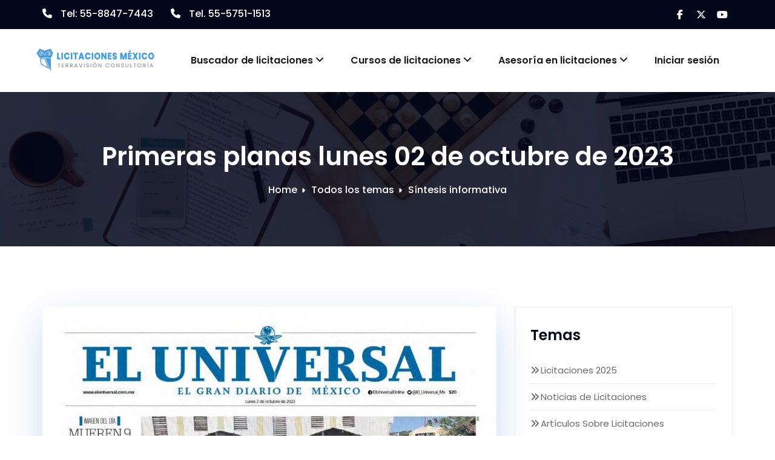

--- FILE ---
content_type: text/html; charset=UTF-8
request_url: https://www.romalicitaciones.com.mx/primeras-planas-lunes-02-de-octubre-de-2023/
body_size: 19234
content:
<!-- =========================
     Page Breadcrumb   
============================== -->
<!DOCTYPE html>
<html lang="es">
<head>
<meta charset="UTF-8">
<meta name="viewport" content="width=device-width, initial-scale=1">
<meta name="description" content="Entérate de las noticas más relevantes del nacional a través de nuestra síntesis informativa de este lunes, 02 de octubre de 2023 ">		
<!-- Open Graph Meta -->
<meta property="og:locale" content="es_MX">
<meta property="og:type" content="website">	
<meta property="og:site_name" content="Licita Tweet | Buscador de licitaciones">	
<meta property="og:title" content="Primeras planas lunes 02 de octubre de 2023">
<meta property="og:description" content="Entérate de las noticas más relevantes del nacional a través de nuestra síntesis informativa de este lunes, 02 de octubre de 2023 ">
<meta property="og:url" content="https://www.romalicitaciones.com.mx/primeras-planas-lunes-02-de-octubre-de-2023/">
<meta property="og:image" content="https://www.romalicitaciones.com.mx/wp-content/uploads/2023/10/021023.jpg">
<meta property="og:updated_time" content="2023-10-02T12:28:22-05:00">		
<link rel="profile" href="http://gmpg.org/xfn/11">
<title>Primeras planas lunes 02 de octubre de 2023 &#8211; Licita Tweet</title>
<meta name='robots' content='max-image-preview:large' />
	<style>img:is([sizes="auto" i], [sizes^="auto," i]) { contain-intrinsic-size: 3000px 1500px }</style>
	<script>window._wca = window._wca || [];</script>
<link rel='dns-prefetch' href='//stats.wp.com' />
<link rel='dns-prefetch' href='//fonts.googleapis.com' />
<link rel='dns-prefetch' href='//cdnjs.cloudflare.com' />
<link rel="alternate" type="application/rss+xml" title="Licita Tweet &raquo; Feed" href="https://www.romalicitaciones.com.mx/feed/" />
<link rel="alternate" type="application/rss+xml" title="Licita Tweet &raquo; Feed de los comentarios" href="https://www.romalicitaciones.com.mx/comments/feed/" />
<script type="text/javascript">
/* <![CDATA[ */
window._wpemojiSettings = {"baseUrl":"https:\/\/s.w.org\/images\/core\/emoji\/16.0.1\/72x72\/","ext":".png","svgUrl":"https:\/\/s.w.org\/images\/core\/emoji\/16.0.1\/svg\/","svgExt":".svg","source":{"concatemoji":"https:\/\/www.romalicitaciones.com.mx\/wp-includes\/js\/wp-emoji-release.min.js?ver=6.8.3"}};
/*! This file is auto-generated */
!function(s,n){var o,i,e;function c(e){try{var t={supportTests:e,timestamp:(new Date).valueOf()};sessionStorage.setItem(o,JSON.stringify(t))}catch(e){}}function p(e,t,n){e.clearRect(0,0,e.canvas.width,e.canvas.height),e.fillText(t,0,0);var t=new Uint32Array(e.getImageData(0,0,e.canvas.width,e.canvas.height).data),a=(e.clearRect(0,0,e.canvas.width,e.canvas.height),e.fillText(n,0,0),new Uint32Array(e.getImageData(0,0,e.canvas.width,e.canvas.height).data));return t.every(function(e,t){return e===a[t]})}function u(e,t){e.clearRect(0,0,e.canvas.width,e.canvas.height),e.fillText(t,0,0);for(var n=e.getImageData(16,16,1,1),a=0;a<n.data.length;a++)if(0!==n.data[a])return!1;return!0}function f(e,t,n,a){switch(t){case"flag":return n(e,"\ud83c\udff3\ufe0f\u200d\u26a7\ufe0f","\ud83c\udff3\ufe0f\u200b\u26a7\ufe0f")?!1:!n(e,"\ud83c\udde8\ud83c\uddf6","\ud83c\udde8\u200b\ud83c\uddf6")&&!n(e,"\ud83c\udff4\udb40\udc67\udb40\udc62\udb40\udc65\udb40\udc6e\udb40\udc67\udb40\udc7f","\ud83c\udff4\u200b\udb40\udc67\u200b\udb40\udc62\u200b\udb40\udc65\u200b\udb40\udc6e\u200b\udb40\udc67\u200b\udb40\udc7f");case"emoji":return!a(e,"\ud83e\udedf")}return!1}function g(e,t,n,a){var r="undefined"!=typeof WorkerGlobalScope&&self instanceof WorkerGlobalScope?new OffscreenCanvas(300,150):s.createElement("canvas"),o=r.getContext("2d",{willReadFrequently:!0}),i=(o.textBaseline="top",o.font="600 32px Arial",{});return e.forEach(function(e){i[e]=t(o,e,n,a)}),i}function t(e){var t=s.createElement("script");t.src=e,t.defer=!0,s.head.appendChild(t)}"undefined"!=typeof Promise&&(o="wpEmojiSettingsSupports",i=["flag","emoji"],n.supports={everything:!0,everythingExceptFlag:!0},e=new Promise(function(e){s.addEventListener("DOMContentLoaded",e,{once:!0})}),new Promise(function(t){var n=function(){try{var e=JSON.parse(sessionStorage.getItem(o));if("object"==typeof e&&"number"==typeof e.timestamp&&(new Date).valueOf()<e.timestamp+604800&&"object"==typeof e.supportTests)return e.supportTests}catch(e){}return null}();if(!n){if("undefined"!=typeof Worker&&"undefined"!=typeof OffscreenCanvas&&"undefined"!=typeof URL&&URL.createObjectURL&&"undefined"!=typeof Blob)try{var e="postMessage("+g.toString()+"("+[JSON.stringify(i),f.toString(),p.toString(),u.toString()].join(",")+"));",a=new Blob([e],{type:"text/javascript"}),r=new Worker(URL.createObjectURL(a),{name:"wpTestEmojiSupports"});return void(r.onmessage=function(e){c(n=e.data),r.terminate(),t(n)})}catch(e){}c(n=g(i,f,p,u))}t(n)}).then(function(e){for(var t in e)n.supports[t]=e[t],n.supports.everything=n.supports.everything&&n.supports[t],"flag"!==t&&(n.supports.everythingExceptFlag=n.supports.everythingExceptFlag&&n.supports[t]);n.supports.everythingExceptFlag=n.supports.everythingExceptFlag&&!n.supports.flag,n.DOMReady=!1,n.readyCallback=function(){n.DOMReady=!0}}).then(function(){return e}).then(function(){var e;n.supports.everything||(n.readyCallback(),(e=n.source||{}).concatemoji?t(e.concatemoji):e.wpemoji&&e.twemoji&&(t(e.twemoji),t(e.wpemoji)))}))}((window,document),window._wpemojiSettings);
/* ]]> */
</script>
<link rel='stylesheet' id='woosb-blocks-css' href='https://www.romalicitaciones.com.mx/wp-content/plugins/woo-product-bundle/assets/css/blocks.css?ver=8.4.1' type='text/css' media='all' />
<link rel='stylesheet' id='jagif-gift-icons-css' href='https://www.romalicitaciones.com.mx/wp-content/plugins/jagif-woo-free-gift/assets/css/gift-icons.min.css?ver=1.1.7' type='text/css' media='all' />
<style id='wp-emoji-styles-inline-css' type='text/css'>

	img.wp-smiley, img.emoji {
		display: inline !important;
		border: none !important;
		box-shadow: none !important;
		height: 1em !important;
		width: 1em !important;
		margin: 0 0.07em !important;
		vertical-align: -0.1em !important;
		background: none !important;
		padding: 0 !important;
	}
</style>
<link rel='stylesheet' id='wp-block-library-css' href='https://www.romalicitaciones.com.mx/wp-includes/css/dist/block-library/style.min.css?ver=6.8.3' type='text/css' media='all' />
<style id='classic-theme-styles-inline-css' type='text/css'>
/*! This file is auto-generated */
.wp-block-button__link{color:#fff;background-color:#32373c;border-radius:9999px;box-shadow:none;text-decoration:none;padding:calc(.667em + 2px) calc(1.333em + 2px);font-size:1.125em}.wp-block-file__button{background:#32373c;color:#fff;text-decoration:none}
</style>
<style id='pdfemb-pdf-embedder-viewer-style-inline-css' type='text/css'>
.wp-block-pdfemb-pdf-embedder-viewer{max-width:none}

</style>
<link rel='stylesheet' id='mediaelement-css' href='https://www.romalicitaciones.com.mx/wp-includes/js/mediaelement/mediaelementplayer-legacy.min.css?ver=4.2.17' type='text/css' media='all' />
<link rel='stylesheet' id='wp-mediaelement-css' href='https://www.romalicitaciones.com.mx/wp-includes/js/mediaelement/wp-mediaelement.min.css?ver=6.8.3' type='text/css' media='all' />
<style id='jetpack-sharing-buttons-style-inline-css' type='text/css'>
.jetpack-sharing-buttons__services-list{display:flex;flex-direction:row;flex-wrap:wrap;gap:0;list-style-type:none;margin:5px;padding:0}.jetpack-sharing-buttons__services-list.has-small-icon-size{font-size:12px}.jetpack-sharing-buttons__services-list.has-normal-icon-size{font-size:16px}.jetpack-sharing-buttons__services-list.has-large-icon-size{font-size:24px}.jetpack-sharing-buttons__services-list.has-huge-icon-size{font-size:36px}@media print{.jetpack-sharing-buttons__services-list{display:none!important}}.editor-styles-wrapper .wp-block-jetpack-sharing-buttons{gap:0;padding-inline-start:0}ul.jetpack-sharing-buttons__services-list.has-background{padding:1.25em 2.375em}
</style>
<style id='global-styles-inline-css' type='text/css'>
:root{--wp--preset--aspect-ratio--square: 1;--wp--preset--aspect-ratio--4-3: 4/3;--wp--preset--aspect-ratio--3-4: 3/4;--wp--preset--aspect-ratio--3-2: 3/2;--wp--preset--aspect-ratio--2-3: 2/3;--wp--preset--aspect-ratio--16-9: 16/9;--wp--preset--aspect-ratio--9-16: 9/16;--wp--preset--color--black: #000000;--wp--preset--color--cyan-bluish-gray: #abb8c3;--wp--preset--color--white: #ffffff;--wp--preset--color--pale-pink: #f78da7;--wp--preset--color--vivid-red: #cf2e2e;--wp--preset--color--luminous-vivid-orange: #ff6900;--wp--preset--color--luminous-vivid-amber: #fcb900;--wp--preset--color--light-green-cyan: #7bdcb5;--wp--preset--color--vivid-green-cyan: #00d084;--wp--preset--color--pale-cyan-blue: #8ed1fc;--wp--preset--color--vivid-cyan-blue: #0693e3;--wp--preset--color--vivid-purple: #9b51e0;--wp--preset--gradient--vivid-cyan-blue-to-vivid-purple: linear-gradient(135deg,rgba(6,147,227,1) 0%,rgb(155,81,224) 100%);--wp--preset--gradient--light-green-cyan-to-vivid-green-cyan: linear-gradient(135deg,rgb(122,220,180) 0%,rgb(0,208,130) 100%);--wp--preset--gradient--luminous-vivid-amber-to-luminous-vivid-orange: linear-gradient(135deg,rgba(252,185,0,1) 0%,rgba(255,105,0,1) 100%);--wp--preset--gradient--luminous-vivid-orange-to-vivid-red: linear-gradient(135deg,rgba(255,105,0,1) 0%,rgb(207,46,46) 100%);--wp--preset--gradient--very-light-gray-to-cyan-bluish-gray: linear-gradient(135deg,rgb(238,238,238) 0%,rgb(169,184,195) 100%);--wp--preset--gradient--cool-to-warm-spectrum: linear-gradient(135deg,rgb(74,234,220) 0%,rgb(151,120,209) 20%,rgb(207,42,186) 40%,rgb(238,44,130) 60%,rgb(251,105,98) 80%,rgb(254,248,76) 100%);--wp--preset--gradient--blush-light-purple: linear-gradient(135deg,rgb(255,206,236) 0%,rgb(152,150,240) 100%);--wp--preset--gradient--blush-bordeaux: linear-gradient(135deg,rgb(254,205,165) 0%,rgb(254,45,45) 50%,rgb(107,0,62) 100%);--wp--preset--gradient--luminous-dusk: linear-gradient(135deg,rgb(255,203,112) 0%,rgb(199,81,192) 50%,rgb(65,88,208) 100%);--wp--preset--gradient--pale-ocean: linear-gradient(135deg,rgb(255,245,203) 0%,rgb(182,227,212) 50%,rgb(51,167,181) 100%);--wp--preset--gradient--electric-grass: linear-gradient(135deg,rgb(202,248,128) 0%,rgb(113,206,126) 100%);--wp--preset--gradient--midnight: linear-gradient(135deg,rgb(2,3,129) 0%,rgb(40,116,252) 100%);--wp--preset--font-size--small: 13px;--wp--preset--font-size--medium: 20px;--wp--preset--font-size--large: 36px;--wp--preset--font-size--x-large: 42px;--wp--preset--spacing--20: 0.44rem;--wp--preset--spacing--30: 0.67rem;--wp--preset--spacing--40: 1rem;--wp--preset--spacing--50: 1.5rem;--wp--preset--spacing--60: 2.25rem;--wp--preset--spacing--70: 3.38rem;--wp--preset--spacing--80: 5.06rem;--wp--preset--shadow--natural: 6px 6px 9px rgba(0, 0, 0, 0.2);--wp--preset--shadow--deep: 12px 12px 50px rgba(0, 0, 0, 0.4);--wp--preset--shadow--sharp: 6px 6px 0px rgba(0, 0, 0, 0.2);--wp--preset--shadow--outlined: 6px 6px 0px -3px rgba(255, 255, 255, 1), 6px 6px rgba(0, 0, 0, 1);--wp--preset--shadow--crisp: 6px 6px 0px rgba(0, 0, 0, 1);}:where(.is-layout-flex){gap: 0.5em;}:where(.is-layout-grid){gap: 0.5em;}body .is-layout-flex{display: flex;}.is-layout-flex{flex-wrap: wrap;align-items: center;}.is-layout-flex > :is(*, div){margin: 0;}body .is-layout-grid{display: grid;}.is-layout-grid > :is(*, div){margin: 0;}:where(.wp-block-columns.is-layout-flex){gap: 2em;}:where(.wp-block-columns.is-layout-grid){gap: 2em;}:where(.wp-block-post-template.is-layout-flex){gap: 1.25em;}:where(.wp-block-post-template.is-layout-grid){gap: 1.25em;}.has-black-color{color: var(--wp--preset--color--black) !important;}.has-cyan-bluish-gray-color{color: var(--wp--preset--color--cyan-bluish-gray) !important;}.has-white-color{color: var(--wp--preset--color--white) !important;}.has-pale-pink-color{color: var(--wp--preset--color--pale-pink) !important;}.has-vivid-red-color{color: var(--wp--preset--color--vivid-red) !important;}.has-luminous-vivid-orange-color{color: var(--wp--preset--color--luminous-vivid-orange) !important;}.has-luminous-vivid-amber-color{color: var(--wp--preset--color--luminous-vivid-amber) !important;}.has-light-green-cyan-color{color: var(--wp--preset--color--light-green-cyan) !important;}.has-vivid-green-cyan-color{color: var(--wp--preset--color--vivid-green-cyan) !important;}.has-pale-cyan-blue-color{color: var(--wp--preset--color--pale-cyan-blue) !important;}.has-vivid-cyan-blue-color{color: var(--wp--preset--color--vivid-cyan-blue) !important;}.has-vivid-purple-color{color: var(--wp--preset--color--vivid-purple) !important;}.has-black-background-color{background-color: var(--wp--preset--color--black) !important;}.has-cyan-bluish-gray-background-color{background-color: var(--wp--preset--color--cyan-bluish-gray) !important;}.has-white-background-color{background-color: var(--wp--preset--color--white) !important;}.has-pale-pink-background-color{background-color: var(--wp--preset--color--pale-pink) !important;}.has-vivid-red-background-color{background-color: var(--wp--preset--color--vivid-red) !important;}.has-luminous-vivid-orange-background-color{background-color: var(--wp--preset--color--luminous-vivid-orange) !important;}.has-luminous-vivid-amber-background-color{background-color: var(--wp--preset--color--luminous-vivid-amber) !important;}.has-light-green-cyan-background-color{background-color: var(--wp--preset--color--light-green-cyan) !important;}.has-vivid-green-cyan-background-color{background-color: var(--wp--preset--color--vivid-green-cyan) !important;}.has-pale-cyan-blue-background-color{background-color: var(--wp--preset--color--pale-cyan-blue) !important;}.has-vivid-cyan-blue-background-color{background-color: var(--wp--preset--color--vivid-cyan-blue) !important;}.has-vivid-purple-background-color{background-color: var(--wp--preset--color--vivid-purple) !important;}.has-black-border-color{border-color: var(--wp--preset--color--black) !important;}.has-cyan-bluish-gray-border-color{border-color: var(--wp--preset--color--cyan-bluish-gray) !important;}.has-white-border-color{border-color: var(--wp--preset--color--white) !important;}.has-pale-pink-border-color{border-color: var(--wp--preset--color--pale-pink) !important;}.has-vivid-red-border-color{border-color: var(--wp--preset--color--vivid-red) !important;}.has-luminous-vivid-orange-border-color{border-color: var(--wp--preset--color--luminous-vivid-orange) !important;}.has-luminous-vivid-amber-border-color{border-color: var(--wp--preset--color--luminous-vivid-amber) !important;}.has-light-green-cyan-border-color{border-color: var(--wp--preset--color--light-green-cyan) !important;}.has-vivid-green-cyan-border-color{border-color: var(--wp--preset--color--vivid-green-cyan) !important;}.has-pale-cyan-blue-border-color{border-color: var(--wp--preset--color--pale-cyan-blue) !important;}.has-vivid-cyan-blue-border-color{border-color: var(--wp--preset--color--vivid-cyan-blue) !important;}.has-vivid-purple-border-color{border-color: var(--wp--preset--color--vivid-purple) !important;}.has-vivid-cyan-blue-to-vivid-purple-gradient-background{background: var(--wp--preset--gradient--vivid-cyan-blue-to-vivid-purple) !important;}.has-light-green-cyan-to-vivid-green-cyan-gradient-background{background: var(--wp--preset--gradient--light-green-cyan-to-vivid-green-cyan) !important;}.has-luminous-vivid-amber-to-luminous-vivid-orange-gradient-background{background: var(--wp--preset--gradient--luminous-vivid-amber-to-luminous-vivid-orange) !important;}.has-luminous-vivid-orange-to-vivid-red-gradient-background{background: var(--wp--preset--gradient--luminous-vivid-orange-to-vivid-red) !important;}.has-very-light-gray-to-cyan-bluish-gray-gradient-background{background: var(--wp--preset--gradient--very-light-gray-to-cyan-bluish-gray) !important;}.has-cool-to-warm-spectrum-gradient-background{background: var(--wp--preset--gradient--cool-to-warm-spectrum) !important;}.has-blush-light-purple-gradient-background{background: var(--wp--preset--gradient--blush-light-purple) !important;}.has-blush-bordeaux-gradient-background{background: var(--wp--preset--gradient--blush-bordeaux) !important;}.has-luminous-dusk-gradient-background{background: var(--wp--preset--gradient--luminous-dusk) !important;}.has-pale-ocean-gradient-background{background: var(--wp--preset--gradient--pale-ocean) !important;}.has-electric-grass-gradient-background{background: var(--wp--preset--gradient--electric-grass) !important;}.has-midnight-gradient-background{background: var(--wp--preset--gradient--midnight) !important;}.has-small-font-size{font-size: var(--wp--preset--font-size--small) !important;}.has-medium-font-size{font-size: var(--wp--preset--font-size--medium) !important;}.has-large-font-size{font-size: var(--wp--preset--font-size--large) !important;}.has-x-large-font-size{font-size: var(--wp--preset--font-size--x-large) !important;}
:where(.wp-block-post-template.is-layout-flex){gap: 1.25em;}:where(.wp-block-post-template.is-layout-grid){gap: 1.25em;}
:where(.wp-block-columns.is-layout-flex){gap: 2em;}:where(.wp-block-columns.is-layout-grid){gap: 2em;}
:root :where(.wp-block-pullquote){font-size: 1.5em;line-height: 1.6;}
</style>
<link rel='stylesheet' id='woocommerce-layout-css' href='https://www.romalicitaciones.com.mx/wp-content/plugins/woocommerce/assets/css/woocommerce-layout.css?ver=10.3.6' type='text/css' media='all' />
<style id='woocommerce-layout-inline-css' type='text/css'>

	.infinite-scroll .woocommerce-pagination {
		display: none;
	}
</style>
<link rel='stylesheet' id='woocommerce-smallscreen-css' href='https://www.romalicitaciones.com.mx/wp-content/plugins/woocommerce/assets/css/woocommerce-smallscreen.css?ver=10.3.6' type='text/css' media='only screen and (max-width: 768px)' />
<link rel='stylesheet' id='woocommerce-general-css' href='https://www.romalicitaciones.com.mx/wp-content/plugins/woocommerce/assets/css/woocommerce.css?ver=10.3.6' type='text/css' media='all' />
<style id='woocommerce-inline-inline-css' type='text/css'>
.woocommerce form .form-row .required { visibility: visible; }
</style>
<link rel='stylesheet' id='wt-woocommerce-related-products-css' href='https://www.romalicitaciones.com.mx/wp-content/plugins/wt-woocommerce-related-products/public/css/custom-related-products-public.css?ver=1.7.6' type='text/css' media='all' />
<link rel='stylesheet' id='carousel-css-css' href='https://www.romalicitaciones.com.mx/wp-content/plugins/wt-woocommerce-related-products/public/css/owl.carousel.min.css?ver=1.7.6' type='text/css' media='all' />
<link rel='stylesheet' id='carousel-theme-css-css' href='https://www.romalicitaciones.com.mx/wp-content/plugins/wt-woocommerce-related-products/public/css/owl.theme.default.min.css?ver=1.7.6' type='text/css' media='all' />
<link rel='stylesheet' id='ckpg-checkout-style-css' href='https://www.romalicitaciones.com.mx/wp-content/plugins/conekta-payment-gateway/assets/styles.css?ver=1.0' type='text/css' media='all' />
<link rel='stylesheet' id='jagif_icon-css' href='https://www.romalicitaciones.com.mx/wp-content/plugins/jagif-woo-free-gift/assets/css/icon.min.css?ver=1.1.7' type='text/css' media='all' />
<link rel='stylesheet' id='jagif_frontend-css' href='https://www.romalicitaciones.com.mx/wp-content/plugins/jagif-woo-free-gift/assets/css/jagif_frontend.min.css?ver=1.1.7' type='text/css' media='all' />
<link rel='stylesheet' id='jagif_popup_gift-css' href='https://www.romalicitaciones.com.mx/wp-content/plugins/jagif-woo-free-gift/assets/css/jagif-popup-gift.min.css?ver=1.1.7' type='text/css' media='all' />
<link rel='stylesheet' id='jagif-popup-gift-content-css' href='https://www.romalicitaciones.com.mx/wp-content/plugins/jagif-woo-free-gift/assets/css/jagif-popup-gift-content.min.css?ver=1.1.7' type='text/css' media='all' />
<link rel='stylesheet' id='brands-styles-css' href='https://www.romalicitaciones.com.mx/wp-content/plugins/woocommerce/assets/css/brands.css?ver=10.3.6' type='text/css' media='all' />
<link rel='stylesheet' id='woosb-frontend-css' href='https://www.romalicitaciones.com.mx/wp-content/plugins/woo-product-bundle/assets/css/frontend.css?ver=8.4.1' type='text/css' media='all' />
<link rel='stylesheet' id='bootstrap-min-css' href='https://www.romalicitaciones.com.mx/wp-content/themes/short-pro/css/bootstrap.min.css?ver=6.8.3' type='text/css' media='all' />
<link rel='stylesheet' id='short-style-css' href='https://www.romalicitaciones.com.mx/wp-content/themes/short-pro/style.css?ver=6.8.3' type='text/css' media='all' />
<link rel='stylesheet' id='default-css' href='https://www.romalicitaciones.com.mx/wp-content/themes/short-pro/css/colors/wordpress.css?ver=6.8.3' type='text/css' media='all' />
<link rel='stylesheet' id='font-awesome-css' href='https://www.romalicitaciones.com.mx/wp-content/themes/short-pro/css/font-awesome.min.css?ver=6.8.3' type='text/css' media='all' />
<link rel='stylesheet' id='short-menu-css' href='https://www.romalicitaciones.com.mx/wp-content/themes/short-pro/css/short-menu.css?ver=6.8.3' type='text/css' media='all' />
<link rel='stylesheet' id='owl-carousel-css' href='https://www.romalicitaciones.com.mx/wp-content/themes/short-pro/css/owl.carousel.css?ver=6.8.3' type='text/css' media='all' />
<link rel='stylesheet' id='magnific-popup-css' href='https://www.romalicitaciones.com.mx/wp-content/themes/short-pro/css/magnific-popup.css?ver=6.8.3' type='text/css' media='all' />
<link rel='stylesheet' id='short-fonts-css' href='//fonts.googleapis.com/css?family=Poppins%3A300%2C400%2C500%2C600%2C700%2C800%7CABeeZee%7CAbel%7CAbril+Fatface%7CAclonica%7CAcme%7CActor%7CAdamina%7CAdvent+Pro%7CAguafina+Script%7CAkronim%7CAladin%7CAldrich%7CAlef%7CAlegreya%7CAlegreya+SC%7CAlegreya+Sans%7CAlegreya+Sans+SC%7CAlex+Brush%7CAlfa+Slab+One%7CAlice%7CAlike%7CAlike+Angular%7CAllan%7CAllerta%7CAllerta+Stencil%7CAllura%7CAlmendra%7CAlmendra+Display%7CAlmendra+SC%7CAmarante%7CAmaranth%7CAmatic+SC%7CAmatica+SC%7CAmethysta%7CAmiko%7CAmiri%7CAmita%7CAnaheim%7CAndada%7CAndika%7CAngkor%7CAnnie+Use+Your+Telescope%7CAnonymous+Pro%7CAntic%7CAntic+Didone%7CAntic+Slab%7CAnton%7CArapey%7CArbutus%7CArbutus+Slab%7CArchitects+Daughter%7CArchivo+Black%7CArchivo+Narrow%7CAref+Ruqaa%7CArima+Madurai%7CArimo%7CArizonia%7CArmata%7CArtifika%7CArvo%7CArya%7CAsap%7CAsar%7CAsset%7CAssistant%7CAstloch%7CAsul%7CAthiti%7CAtma%7CAtomic+Age%7CAubrey%7CAudiowide%7CAutour+One%7CAverage%7CAverage+Sans%7CAveria+Gruesa+Libre%7CAveria+Libre%7CAveria+Sans+Libre%7CAveria+Serif+Libre%7CBad+Script%7CBaloo%7CBaloo+Bhai%7CBaloo+Da%7CBaloo+Thambi%7CBalthazar%7CBangers%7CBasic%7CBattambang%7CBaumans%7CBayon%7CBelgrano%7CBelleza%7CBenchNine%7CBentham%7CBerkshire+Swash%7CBevan%7CBigelow+Rules%7CBigshot+One%7CBilbo%7CBilbo+Swash+Caps%7CBioRhyme%7CBioRhyme+Expanded%7CBiryani%7CBitter%7CBlack+Ops+One%7CBokor%7CBonbon%7CBoogaloo%7CBowlby+One%7CBowlby+One+SC%7CBrawler%7CBree+Serif%7CBubblegum+Sans%7CBubbler+One%7CBuda%7CBuenard%7CBungee%7CBungee+Hairline%7CBungee+Inline%7CBungee+Outline%7CBungee+Shade%7CButcherman%7CButterfly+Kids%7CCabin%7CCabin+Condensed%7CCabin+Sketch%7CCaesar+Dressing%7CCagliostro%7CCairo%7CCalligraffitti%7CCambay%7CCambo%7CCandal%7CCantarell%7CCantata+One%7CCantora+One%7CCapriola%7CCardo%7CCarme%7CCarrois+Gothic%7CCarrois+Gothic+SC%7CCarter+One%7CCatamaran%7CCaudex%7CCaveat%7CCaveat+Brush%7CCedarville+Cursive%7CCeviche+One%7CChanga%7CChanga+One%7CChango%7CChathura%7CChau+Philomene+One%7CChela+One%7CChelsea+Market%7CChenla%7CCherry+Cream+Soda%7CCherry+Swash%7CChewy%7CChicle%7CChivo%7CChonburi%7CCinzel%7CCinzel+Decorative%7CClicker+Script%7CCoda%7CCoda+Caption%7CCodystar%7CCoiny%7CCombo%7CComfortaa%7CComing+Soon%7CConcert+One%7CCondiment%7CContent%7CContrail+One%7CConvergence%7CCookie%7CCopse%7CCorben%7CCormorant%7CCormorant+Garamond%7CCormorant+Infant%7CCormorant+SC%7CCormorant+Unicase%7CCormorant+Upright%7CCourgette%7CCousine%7CCoustard%7CCovered+By+Your+Grace%7CCrafty+Girls%7CCreepster%7CCrete+Round%7CCrimson+Text%7CCroissant+One%7CCrushed%7CCuprum%7CCutive%7CCutive+Mono%7CDamion%7CDancing+Script%7CDangrek%7CDavid+Libre%7CDawning+of+a+New+Day%7CDays+One%7CDekko%7CDelius%7CDelius+Swash+Caps%7CDelius+Unicase%7CDella+Respira%7CDenk+One%7CDevonshire%7CDhurjati%7CDidact+Gothic%7CDiplomata%7CDiplomata+SC%7CDomine%7CDonegal+One%7CDoppio+One%7CDorsa%7CDosis%7CDr+Sugiyama%7CDroid+Sans%7CDroid+Sans+Mono%7CDroid+Serif%7CDuru+Sans%7CDynalight%7CEB+Garamond%7CEagle+Lake%7CEater%7CEconomica%7CEczar%7CEk+Mukta%7CEl+Messiri%7CElectrolize%7CElsie%7CElsie+Swash+Caps%7CEmblema+One%7CEmilys+Candy%7CEngagement%7CEnglebert%7CEnriqueta%7CErica+One%7CEsteban%7CEuphoria+Script%7CEwert%7CExo%7CExo+2%7CExpletus+Sans%7CFanwood+Text%7CFarsan%7CFascinate%7CFascinate+Inline%7CFaster+One%7CFasthand%7CFauna+One%7CFederant%7CFedero%7CFelipa%7CFenix%7CFinger+Paint%7CFira+Mono%7CFira+Sans%7CFjalla+One%7CFjord+One%7CFlamenco%7CFlavors%7CFondamento%7CFontdiner+Swanky%7CForum%7CFrancois+One%7CFrank+Ruhl+Libre%7CFreckle+Face%7CFredericka+the+Great%7CFredoka+One%7CFreehand%7CFresca%7CFrijole%7CFruktur%7CFugaz+One%7CGFS+Didot%7CGFS+Neohellenic%7CGabriela%7CGafata%7CGalada%7CGaldeano%7CGalindo%7CGentium+Basic%7CGentium+Book+Basic%7CGeo%7CGeostar%7CGeostar+Fill%7CGermania+One%7CGidugu%7CGilda+Display%7CGive+You+Glory%7CGlass+Antiqua%7CGlegoo%7CGloria+Hallelujah%7CGoblin+One%7CGochi+Hand%7CGorditas%7CGoudy+Bookletter+1911%7CGraduate%7CGrand+Hotel%7CGravitas+One%7CGreat+Vibes%7CGriffy%7CGruppo%7CGudea%7CGurajada%7CHabibi%7CHalant%7CHammersmith+One%7CHanalei%7CHanalei+Fill%7CHandlee%7CHanuman%7CHappy+Monkey%7CHarmattan%7CHeadland+One%7CHeebo%7CHenny+Penny%7CHerr+Von+Muellerhoff%7CHind%7CHind+Guntur%7CHind+Madurai%7CHind+Siliguri%7CHind+Vadodara%7CHoltwood+One+SC%7CHomemade+Apple%7CHomenaje%7CIM+Fell+DW+Pica%7CIM+Fell+DW+Pica+SC%7CIM+Fell+Double+Pica%7CIM+Fell+Double+Pica+SC%7CIM+Fell+English%7CIM+Fell+English+SC%7CIM+Fell+French+Canon%7CIM+Fell+French+Canon+SC%7CIM+Fell+Great+Primer%7CIM+Fell+Great+Primer+SC%7CIceberg%7CIceland%7CImprima%7CInconsolata%7CInder%7CIndie+Flower%7CInika%7CInknut+Antiqua%7CIrish+Grover%7CIstok+Web%7CItaliana%7CItalianno%7CItim%7CJacques+Francois%7CJacques+Francois+Shadow%7CJaldi%7CJim+Nightshade%7CJockey+One%7CJolly+Lodger%7CJomhuria%7CJosefin+Sans%7CJosefin+Slab%7CJoti+One%7CJudson%7CJulee%7CJulius+Sans+One%7CJunge%7CJura%7CJust+Another+Hand%7CJust+Me+Again+Down+Here%7CKadwa%7CKalam%7CKameron%7CKanit%7CKantumruy%7CKarla%7CKarma%7CKatibeh%7CKaushan+Script%7CKavivanar%7CKavoon%7CKdam+Thmor%7CKeania+One%7CKelly+Slab%7CKenia%7CKhand%7CKhmer%7CKhula%7CKite+One%7CKnewave%7CKotta+One%7CKoulen%7CKranky%7CKreon%7CKristi%7CKrona+One%7CKumar+One%7CKumar+One+Outline%7CKurale%7CLa+Belle+Aurore%7CLaila%7CLakki+Reddy%7CLalezar%7CLancelot%7CLateef%7CLato%7CLeague+Script%7CLeckerli+One%7CLedger%7CLekton%7CLemon%7CLemonada%7CLibre+Baskerville%7CLibre+Franklin%7CLife+Savers%7CLilita+One%7CLily+Script+One%7CLimelight%7CLinden+Hill%7CLobster%7CLobster+Two%7CLondrina+Outline%7CLondrina+Shadow%7CLondrina+Sketch%7CLondrina+Solid%7CLora%7CLove+Ya+Like+A+Sister%7CLoved+by+the+King%7CLovers+Quarrel%7CLuckiest+Guy%7CLusitana%7CLustria%7CMacondo%7CMacondo+Swash+Caps%7CMada%7CMagra%7CMaiden+Orange%7CMaitree%7CMako%7CMallanna%7CMandali%7CMarcellus%7CMarcellus+SC%7CMarck+Script%7CMargarine%7CMarko+One%7CMarmelad%7CMartel%7CMartel+Sans%7CMarvel%7CMate%7CMate+SC%7CMaven+Pro%7CMcLaren%7CMeddon%7CMedievalSharp%7CMedula+One%7CMeera+Inimai%7CMegrim%7CMeie+Script%7CMerienda%7CMerienda+One%7CMerriweather%7CMerriweather+Sans%7CMetal%7CMetal+Mania%7CMetamorphous%7CMetrophobic%7CMichroma%7CMilonga%7CMiltonian%7CMiltonian+Tattoo%7CMiniver%7CMiriam+Libre%7CMirza%7CMiss+Fajardose%7CMitr%7CModak%7CModern+Antiqua%7CMogra%7CMolengo%7CMolle%7CMonda%7CMonofett%7CMonoton%7CMonsieur+La+Doulaise%7CMontaga%7CMontez%7CMontserrat%7CMontserrat+Alternates%7CMontserrat+Subrayada%7CMoul%7CMoulpali%7CMountains+of+Christmas%7CMouse+Memoirs%7CMr+Bedfort%7CMr+Dafoe%7CMr+De+Haviland%7CMrs+Saint+Delafield%7CMrs+Sheppards%7CMukta+Vaani%7CMuli%7CMystery+Quest%7CNTR%7CNeucha%7CNeuton%7CNew+Rocker%7CNews+Cycle%7CNiconne%7CNixie+One%7CNobile%7CNokora%7CNorican%7CNosifer%7CNothing+You+Could+Do%7CNoticia+Text%7CNoto+Sans%7CNoto+Serif%7CNova+Cut%7CNova+Flat%7CNova+Mono%7CNova+Oval%7CNova+Round%7CNova+Script%7CNova+Slim%7CNova+Square%7CNumans%7CNunito%7COdor+Mean+Chey%7COffside%7COld+Standard+TT%7COldenburg%7COleo+Script%7COleo+Script+Swash+Caps%7COpen+Sans%7COpen+Sans+Condensed%7COranienbaum%7COrbitron%7COregano%7COrienta%7COriginal+Surfer%7COswald%7COver+the+Rainbow%7COverlock%7COverlock+SC%7COvo%7COxygen%7COxygen+Mono%7CPT+Mono%7CPT+Sans%7CPT+Sans+Caption%7CPT+Sans+Narrow%7CPT+Serif%7CPT+Serif+Caption%7CPacifico%7CPalanquin%7CPalanquin+Dark%7CPaprika%7CParisienne%7CPassero+One%7CPassion+One%7CPathway+Gothic+One%7CPatrick+Hand%7CPatrick+Hand+SC%7CPattaya%7CPatua+One%7CPavanam%7CPaytone+One%7CPeddana%7CPeralta%7CPermanent+Marker%7CPetit+Formal+Script%7CPetrona%7CPhilosopher%7CPiedra%7CPinyon+Script%7CPirata+One%7CPlaster%7CPlay%7CPlayball%7CPlayfair+Display%7CPlayfair+Display+SC%7CPodkova%7CPoiret+One%7CPoller+One%7CPoly%7CPompiere%7CPontano+Sans%7CPoppins%7CPort+Lligat+Sans%7CPort+Lligat+Slab%7CPragati+Narrow%7CPrata%7CPreahvihear%7CPress+Start+2P%7CPridi%7CPrincess+Sofia%7CProciono%7CPrompt%7CProsto+One%7CProza+Libre%7CPuritan%7CPurple+Purse%7CQuando%7CQuantico%7CQuattrocento%7CQuattrocento+Sans%7CQuestrial%7CQuicksand%7CQuintessential%7CQwigley%7CRacing+Sans+One%7CRadley%7CRajdhani%7CRakkas%7CRaleway%7CRaleway+Dots%7CRamabhadra%7CRamaraja%7CRambla%7CRammetto+One%7CRanchers%7CRancho%7CRanga%7CRasa%7CRationale%7CRavi+Prakash%7CRedressed%7CReem+Kufi%7CReenie+Beanie%7CRevalia%7CRhodium+Libre%7CRibeye%7CRibeye+Marrow%7CRighteous%7CRisque%7CRoboto%7CRoboto+Condensed%7CRoboto+Mono%7CRoboto+Slab%7CRochester%7CRock+Salt%7CRokkitt%7CRomanesco%7CRopa+Sans%7CRosario%7CRosarivo%7CRouge+Script%7CRozha+One%7CRubik%7CRubik+Mono+One%7CRubik+One%7CRuda%7CRufina%7CRuge+Boogie%7CRuluko%7CRum+Raisin%7CRuslan+Display%7CRusso+One%7CRuthie%7CRye%7CSacramento%7CSahitya%7CSail%7CSalsa%7CSanchez%7CSancreek%7CSansita+One%7CSarala%7CSarina%7CSarpanch%7CSatisfy%7CScada%7CScheherazade%7CSchoolbell%7CScope+One%7CSeaweed+Script%7CSecular+One%7CSevillana%7CSeymour+One%7CShadows+Into+Light%7CShadows+Into+Light+Two%7CShanti%7CShare%7CShare+Tech%7CShare+Tech+Mono%7CShojumaru%7CShort+Stack%7CShrikhand%7CSiemreap%7CSigmar+One%7CSignika%7CSignika+Negative%7CSimonetta%7CSintony%7CSirin+Stencil%7CSix+Caps%7CSkranji%7CSlabo+13px%7CSlabo+27px%7CSlackey%7CSmokum%7CSmythe%7CSniglet%7CSnippet%7CSnowburst+One%7CSofadi+One%7CSofia%7CSonsie+One%7CSorts+Mill+Goudy%7CSource+Code+Pro%7CSource+Sans+Pro%7CSource+Serif+Pro%7CSpace+Mono%7CSpecial+Elite%7CSpicy+Rice%7CSpinnaker%7CSpirax%7CSquada+One%7CSree+Krushnadevaraya%7CSriracha%7CStalemate%7CStalinist+One%7CStardos+Stencil%7CStint+Ultra+Condensed%7CStint+Ultra+Expanded%7CStoke%7CStrait%7CSue+Ellen+Francisco%7CSuez+One%7CSumana%7CSunshiney%7CSupermercado+One%7CSura%7CSuranna%7CSuravaram%7CSuwannaphum%7CSwanky+and+Moo+Moo%7CSyncopate%7CTangerine%7CTaprom%7CTauri%7CTaviraj%7CTeko%7CTelex%7CTenali+Ramakrishna%7CTenor+Sans%7CText+Me+One%7CThe+Girl+Next+Door%7CTienne%7CTillana%7CTimmana%7CTinos%7CTitan+One%7CTitillium+Web%7CTrade+Winds%7CTrirong%7CTrocchi%7CTrochut%7CTrykker%7CTulpen+One%7CUbuntu%7CUbuntu+Condensed%7CUbuntu+Mono%7CUltra%7CUncial+Antiqua%7CUnderdog%7CUnica+One%7CUnifrakturCook%7CUnifrakturMaguntia%7CUnkempt%7CUnlock%7CUnna%7CVT323%7CVampiro+One%7CVarela%7CVarela+Round%7CVast+Shadow%7CVesper+Libre%7CVibur%7CVidaloka%7CViga%7CVoces%7CVolkhov%7CVollkorn%7CVoltaire%7CWaiting+for+the+Sunrise%7CWallpoet%7CWalter+Turncoat%7CWarnes%7CWellfleet%7CWendy+One%7CWire+One%7CWork+Sans%7CYanone+Kaffeesatz%7CYantramanav%7CYatra+One%7CYellowtail%7CYeseva+One%7CYesteryear%7CYrsa%7CZeyada&#038;subset=latin%2Clatin-ext' type='text/css' media='all' />
<link rel='stylesheet' id='custom-style-css' href='https://www.romalicitaciones.com.mx/wp-content/plugins/mis-plugins/css/misestilos.css?ver=1768952263' type='text/css' media='all' />
<link rel='stylesheet' id='font-awesome-cdn-css' href='https://cdnjs.cloudflare.com/ajax/libs/font-awesome/6.5.0/css/all.min.css' type='text/css' media='all' />
<script type="text/javascript" src="https://www.romalicitaciones.com.mx/wp-includes/js/jquery/jquery.min.js?ver=3.7.1" id="jquery-core-js"></script>
<script type="text/javascript" src="https://www.romalicitaciones.com.mx/wp-includes/js/jquery/jquery-migrate.min.js?ver=3.4.1" id="jquery-migrate-js"></script>
<script type="text/javascript" src="https://www.romalicitaciones.com.mx/wp-content/plugins/woocommerce/assets/js/jquery-blockui/jquery.blockUI.min.js?ver=2.7.0-wc.10.3.6" id="wc-jquery-blockui-js" defer="defer" data-wp-strategy="defer"></script>
<script type="text/javascript" id="wc-add-to-cart-js-extra">
/* <![CDATA[ */
var wc_add_to_cart_params = {"ajax_url":"\/wp-admin\/admin-ajax.php","wc_ajax_url":"\/?wc-ajax=%%endpoint%%","i18n_view_cart":"Ver carrito","cart_url":"https:\/\/www.romalicitaciones.com.mx\/carrito\/","is_cart":"","cart_redirect_after_add":"yes"};
/* ]]> */
</script>
<script type="text/javascript" src="https://www.romalicitaciones.com.mx/wp-content/plugins/woocommerce/assets/js/frontend/add-to-cart.min.js?ver=10.3.6" id="wc-add-to-cart-js" defer="defer" data-wp-strategy="defer"></script>
<script type="text/javascript" src="https://www.romalicitaciones.com.mx/wp-content/plugins/woocommerce/assets/js/js-cookie/js.cookie.min.js?ver=2.1.4-wc.10.3.6" id="wc-js-cookie-js" defer="defer" data-wp-strategy="defer"></script>
<script type="text/javascript" id="woocommerce-js-extra">
/* <![CDATA[ */
var woocommerce_params = {"ajax_url":"\/wp-admin\/admin-ajax.php","wc_ajax_url":"\/?wc-ajax=%%endpoint%%","i18n_password_show":"Mostrar contrase\u00f1a","i18n_password_hide":"Ocultar contrase\u00f1a"};
/* ]]> */
</script>
<script type="text/javascript" src="https://www.romalicitaciones.com.mx/wp-content/plugins/woocommerce/assets/js/frontend/woocommerce.min.js?ver=10.3.6" id="woocommerce-js" defer="defer" data-wp-strategy="defer"></script>
<script type="text/javascript" src="https://www.romalicitaciones.com.mx/wp-content/plugins/wt-woocommerce-related-products/public/js/custom-related-products-public.js?ver=1.7.6" id="wt-woocommerce-related-products-js"></script>
<script type="text/javascript" src="https://www.romalicitaciones.com.mx/wp-content/plugins/wt-woocommerce-related-products/public/js/wt_owl_carousel.js?ver=1.7.6" id="wt-owl-js-js"></script>
<script type="text/javascript" src="https://www.romalicitaciones.com.mx/wp-content/themes/short-pro/js/jquery.min.js?ver=6.8.3" id="jquery-min-js"></script>
<script type="text/javascript" src="https://www.romalicitaciones.com.mx/wp-content/themes/short-pro/js/jquery.smartmenus.js?ver=6.8.3" id="jquery.smartmenus-js"></script>
<script type="text/javascript" src="https://www.romalicitaciones.com.mx/wp-content/themes/short-pro/js/jquery.smartmenus.bootstrap.js?ver=6.8.3" id="jquery.smartmenus-btotstrap-js"></script>
<script type="text/javascript" src="https://www.romalicitaciones.com.mx/wp-content/themes/short-pro/js/bootstrap.min.js?ver=6.8.3" id="bootstrap-min-js"></script>
<script type="text/javascript" src="https://www.romalicitaciones.com.mx/wp-content/themes/short-pro/js/owl.carousel.min.js?ver=6.8.3" id="owl-carousel-min-js-js"></script>
<script type="text/javascript" src="https://www.romalicitaciones.com.mx/wp-content/themes/short-pro/js/jquery.magnific-popup.js?ver=6.8.3" id="jquery-magnific-js"></script>
<script type="text/javascript" src="https://www.romalicitaciones.com.mx/wp-content/themes/short-pro/js/masonry/mp.mansory.min.js?ver=6.8.3" id="masonry-js-js"></script>
<script type="text/javascript" src="https://stats.wp.com/s-202604.js" id="woocommerce-analytics-js" defer="defer" data-wp-strategy="defer"></script>
<link rel="https://api.w.org/" href="https://www.romalicitaciones.com.mx/wp-json/" /><link rel="alternate" title="JSON" type="application/json" href="https://www.romalicitaciones.com.mx/wp-json/wp/v2/posts/5697" /><link rel="EditURI" type="application/rsd+xml" title="RSD" href="https://www.romalicitaciones.com.mx/xmlrpc.php?rsd" />
<meta name="generator" content="WordPress 6.8.3" />
<meta name="generator" content="WooCommerce 10.3.6" />
<link rel="canonical" href="https://www.romalicitaciones.com.mx/primeras-planas-lunes-02-de-octubre-de-2023/" />
<link rel='shortlink' href='https://www.romalicitaciones.com.mx/?p=5697' />
<link rel="alternate" title="oEmbed (JSON)" type="application/json+oembed" href="https://www.romalicitaciones.com.mx/wp-json/oembed/1.0/embed?url=https%3A%2F%2Fwww.romalicitaciones.com.mx%2Fprimeras-planas-lunes-02-de-octubre-de-2023%2F" />
<link rel="alternate" title="oEmbed (XML)" type="text/xml+oembed" href="https://www.romalicitaciones.com.mx/wp-json/oembed/1.0/embed?url=https%3A%2F%2Fwww.romalicitaciones.com.mx%2Fprimeras-planas-lunes-02-de-octubre-de-2023%2F&#038;format=xml" />
	<style>img#wpstats{display:none}</style>
			<noscript><style>.woocommerce-product-gallery{ opacity: 1 !important; }</style></noscript>
	
<!-- Jetpack Open Graph Tags -->
<meta property="og:type" content="article" />
<meta property="og:title" content="Primeras planas lunes 02 de octubre de 2023" />
<meta property="og:url" content="https://www.romalicitaciones.com.mx/primeras-planas-lunes-02-de-octubre-de-2023/" />
<meta property="og:description" content="Entérate de las noticas más relevantes del nacional a través de nuestra síntesis informativa de este lunes, 02 de octubre de 2023" />
<meta property="article:published_time" content="2023-10-02T17:28:19+00:00" />
<meta property="article:modified_time" content="2023-10-02T17:28:22+00:00" />
<meta property="og:site_name" content="Licita Tweet" />
<meta property="og:image" content="https://www.romalicitaciones.com.mx/wp-content/uploads/2023/10/021023.jpg" />
<meta property="og:image:width" content="1001" />
<meta property="og:image:height" content="910" />
<meta property="og:image:alt" content="" />
<meta property="og:locale" content="es_ES" />
<meta name="twitter:text:title" content="Primeras planas lunes 02 de octubre de 2023" />
<meta name="twitter:image" content="https://www.romalicitaciones.com.mx/wp-content/uploads/2023/10/021023.jpg?w=640" />
<meta name="twitter:card" content="summary_large_image" />

<!-- End Jetpack Open Graph Tags -->
<link rel="icon" href="https://www.romalicitaciones.com.mx/wp-content/uploads/2019/09/favicon-192x192-100x100.png" sizes="32x32" />
<link rel="icon" href="https://www.romalicitaciones.com.mx/wp-content/uploads/2019/09/favicon-192x192.png" sizes="192x192" />
<link rel="apple-touch-icon" href="https://www.romalicitaciones.com.mx/wp-content/uploads/2019/09/favicon-192x192.png" />
<meta name="msapplication-TileImage" content="https://www.romalicitaciones.com.mx/wp-content/uploads/2019/09/favicon-192x192.png" />
		<style type="text/css" id="wp-custom-css">
			.mt-widget.widget_block:first-of-type {
  margin-bottom: 0;
}

@media (min-width: 768px) {
    .navbar>.container .navbar-brand, .navbar>.container-fluid .navbar-brand {
        margin-left: -15px;
				margin-right: 15px;
    }
}

@media (max-width: 768px) {
  .slide-inner-box .description p {
    display: -webkit-box;
    -webkit-box-orient: vertical;
    -webkit-line-clamp: 2;   /* líneas a mostrar */
    overflow: hidden;
  }

.slide-inner-box-two .description p {
    display: -webkit-box;
    -webkit-box-orient: vertical;
    -webkit-line-clamp: 2;   /* líneas a mostrar */
    overflow: hidden;
  }
	
}

/* ==== SECCIÓN DE NOTICIAS ==== */
.blog.news {
  padding: 60px 0;
}

.blog.news .mt-sec-title {
  font-size: 2rem;
  font-weight: 700;
  color: #1e2a38;
}

.blog.news .mt-sec-subtitle {
  font-size: 1.1rem;
  color: #6c757d;
  margin-bottom: 1.5rem;
}

.blog.news .divider-line {
  width: 80px;
  height: 3px;
  background: #007bff;
  margin: 0 auto 40px auto;
  border-radius: 2px;
}

/* ==== NOTICIA PRINCIPAL ==== */
.main-news {
  border-radius: 12px;
  overflow: hidden;
  transition: all 0.3s ease;
}

.main-news:hover {
  transform: translateY(-3px);
}

.main-news img {
  width: 100%;
  height: 320px;
  object-fit: cover;
}

.main-news .card-body {
  padding: 20px;
}

.main-news .card-title a {
  text-decoration: none;
  color: #1e2a38;
}

.main-news .card-title a:hover {
  color: #007bff;
}

/* ==== NOTICIAS SECUNDARIAS ==== */
.side-news {
  display: flex;
  align-items: center;
  background: #fff;
  border-radius: 10px;
  padding: 10px;
  transition: all 0.3s ease;
  min-height: 85px;
  gap: 12px; /* espacio uniforme entre imagen y texto */
}

.side-news:hover {
  background: #f8f9fa;
  transform: translateY(-2px);
}

.side-news a.flex-shrink-0 img {
  width: 110px;
  height: 75px;
  object-fit: cover;
  border-radius: 6px;
}

.side-news .text-content {
  flex: 1; /* hace que el texto use el espacio restante */
}

.side-news h3 {
  margin: 0;
  font-size: 0.95rem;
  line-height: 1.3;
}

.side-news h3 a {
  color: #1e2a38;
  text-decoration: none;
  font-weight: 600;
  display: block;
}

.side-news h3 a:hover {
  color: #007bff;
}

/* ==== ESPACIADO CONSISTENTE ==== */
.row.row-cols-1.g-3 > .col {
  margin-bottom: 10px;
}

.row.row-cols-1.g-3 > .col:last-child {
  margin-bottom: 0;
}

/* ==== RESPONSIVE ==== */
@media (max-width: 991px) {
  .main-news img {
    height: 250px;
  }
  .side-news {
    min-height: auto;
  }
}

@media (max-width: 767px) {
  .side-news {
    flex-direction: row;
    align-items: flex-start;
  }
  .side-news a.flex-shrink-0 img {
    width: 90px;
    height: 60px;
  }
}
		</style>
		</head>
<body class="wp-singular post-template-default single single-post postid-5697 single-format-standard wp-custom-logo wp-theme-short-pro boxed theme-short-pro woocommerce-no-js" >
	<!-- wrapper -->
	<div class="wrapper">
	<!-- Header -->
<header>
	<!--Top-Bar-->
	<div class="mt-head-bar">
		<div class="container">
			<div class="row">
				<div class="col-md-6">
					<ul class="info-left">
												<li>
												<i class="fa fa-phone"></i>
												<a href="tel:+525588477443" target="_blank" >
												Tel: 55-8847-7443						</a>
						</li>
						
							<li>
												<i class="fa fa-phone"></i>
												<a href="tel:+525557511513" target="_blank" >
												Tel. 55-5751-1513						</a>
						</li>
						
						</ul>					
				</div>
			
				<div class="col-md-6">			
										<ul class="mt-social-icons mt-square icon-eft text-right">
												<li><a class="icon-facebook" href="https://www.facebook.com/licitatweet01" target='_blank' ><i class="fa fa-facebook"></i></a></li>
												<li><a class="icon-twitter" href="https://twitter.com/LicitaTweet" target='_blank' ><i class="fa fa-twitter"></i></a></li>
												<li><a class="icon-youtube" href="https://www.youtube.com/channel/UCU_oI30Uzc0QIRXn2kU5dpQ" target='_blank' ><i class="fa fa-youtube"></i></a></li>
												
					</ul>

						
				</div>
			</div>
		</div>
	</div>
<!-- End of Header Top Info -->

<div class="clearfix"></div>

<!--Menubar-->
<nav class="navbar navbar-wp">
	<div class="container">
		<div class="navbar-header">
						<a href="https://www.romalicitaciones.com.mx/" class="navbar-brand" rel="home" aria-current="page">
            <img width="200" height="50" src="https://www.romalicitaciones.com.mx/wp-content/uploads/2025/10/LogoWebV10A25v4.svg" class="custom-logo" alt="Licita Tweet" decoding="async">
          </a>			
						 <button type="button" class="navbar-toggle" data-toggle="collapse" data-target=".navbar-collapse"> 
			 	<span class="sr-only">Toggle navigation</span>
				<span class="icon-bar"></span>
				<span class="icon-bar"></span>
				<span class="icon-bar"></span>
			</button>
          </div>
          <!-- /navbar-toggle --> 
          <!-- Navigation -->
          <div class="collapse navbar-collapse">
			<ul id="menu-menu-principal" class="nav navbar-nav navbar-right"><li id="menu-item-4280" class="menu-item menu-item-type-custom menu-item-object-custom menu-item-has-children menu-item-4280 dropdown"><a href="https://www.romalicitaciones.com.mx/servicios/buscador-de-licitaciones/">Buscador de licitaciones<i class="dropdown-arrow fa fa-angle-down"></i></a>
<ul class="dropdown-menu">
	<li id="menu-item-4375" class="menu-item menu-item-type-custom menu-item-object-custom menu-item-4375"><a href="https://www.romalicitaciones.com.mx/servicios/buscador-de-licitaciones/">Todos los planes</a></li>
	<li id="menu-item-4264" class="menu-item menu-item-type-custom menu-item-object-custom menu-item-4264"><a href="https://www.romalicitaciones.com.mx/servicios-en-licitaciones/buscador-de-licitaciones/plan-premium/">Licita Tweet Plan Premium</a></li>
	<li id="menu-item-4262" class="menu-item menu-item-type-custom menu-item-object-custom menu-item-4262"><a href="https://www.romalicitaciones.com.mx/servicios-en-licitaciones/buscador-de-licitaciones/plan-estandar/">Licita Tweet Plan Estándar</a></li>
	<li id="menu-item-4263" class="menu-item menu-item-type-custom menu-item-object-custom menu-item-4263"><a href="https://www.romalicitaciones.com.mx/servicios-en-licitaciones/buscador-de-licitaciones/plan-basico/">Licita Tweet Plan Básico</a></li>
	<li id="menu-item-9952" class="menu-item menu-item-type-custom menu-item-object-custom menu-item-9952"><a href="https://www.romalicitaciones.com.mx/apps/licitaciones.php">Buscar una licitación</a></li>
</ul>
</li>
<li id="menu-item-4726" class="menu-item menu-item-type-custom menu-item-object-custom menu-item-has-children menu-item-4726 dropdown"><a href="https://www.romalicitaciones.com.mx/servicios/cursos-de-licitaciones/">Cursos de licitaciones<i class="dropdown-arrow fa fa-angle-down"></i></a>
<ul class="dropdown-menu">
	<li id="menu-item-4380" class="menu-item menu-item-type-custom menu-item-object-custom menu-item-4380"><a href="https://www.romalicitaciones.com.mx/servicios/cursos-de-licitaciones/">Todos los cursos</a></li>
	<li id="menu-item-11594" class="menu-item menu-item-type-custom menu-item-object-custom menu-item-11594"><a href="https://www.romalicitaciones.com.mx/servicios-en-licitaciones/cursos-de-licitaciones/experto-en-licitaciones/">Experto en licitaciones 2026<br><span class="promo-label">Promoción</span></a></li>
	<li id="menu-item-5295" class="menu-item menu-item-type-custom menu-item-object-custom menu-item-5295"><a href="https://www.romalicitaciones.com.mx/servicios-en-licitaciones/cursos-de-licitaciones/licitaciones-publicas-federales/curso-online-el-nuevo-marco-legal-de-las-licitaciones-publicas/">El marco legal de las licitaciones públicas en México</a></li>
	<li id="menu-item-10155" class="menu-item menu-item-type-custom menu-item-object-custom menu-item-10155"><a href="https://www.romalicitaciones.com.mx/servicios-en-licitaciones/cursos-de-licitaciones/licitaciones-publicas-federales/curso-online-la-nueva-plataforma-de-licitaciones-compras-mx/">Plataforma digital de contrataciones públicas Compras MX</a></li>
	<li id="menu-item-8700" class="menu-item menu-item-type-custom menu-item-object-custom menu-item-8700"><a href="https://www.romalicitaciones.com.mx/cursos-presenciales/">Solicitar curso exclusivo</a></li>
</ul>
</li>
<li id="menu-item-4378" class="menu-item menu-item-type-custom menu-item-object-custom menu-item-has-children menu-item-4378 dropdown"><a href="https://www.romalicitaciones.com.mx/servicios/asesoria-en-licitaciones/">Asesoría en licitaciones<i class="dropdown-arrow fa fa-angle-down"></i></a>
<ul class="dropdown-menu">
	<li id="menu-item-4456" class="menu-item menu-item-type-custom menu-item-object-custom menu-item-4456"><a href="https://www.romalicitaciones.com.mx/servicios/asesoria-en-licitaciones/">Todas las asesorías</a></li>
	<li id="menu-item-9550" class="menu-item menu-item-type-custom menu-item-object-custom menu-item-9550"><a href="https://www.romalicitaciones.com.mx/servicios-en-licitaciones/asesoria-en-licitaciones/elaboracion-de-licitaciones/">Elaboración de licitaciones</a></li>
	<li id="menu-item-6334" class="menu-item menu-item-type-custom menu-item-object-custom menu-item-6334"><a href="https://www.romalicitaciones.com.mx/servicios-en-licitaciones/asesoria-en-licitaciones/asesoria-legal/procedimiento-de-inconformidad/">Inconformidades</a></li>
	<li id="menu-item-11395" class="menu-item menu-item-type-custom menu-item-object-custom menu-item-11395"><a href="https://www.romalicitaciones.com.mx/servicios-en-licitaciones/asesoria-en-licitaciones/consultoria-inscripcion-al-registro-unico-de-proveedores-y-contratistas-rupc/">Consultoría para la Inscripción en el RUPC</a></li>
	<li id="menu-item-11611" class="menu-item menu-item-type-custom menu-item-object-custom menu-item-11611"><a href="https://www.romalicitaciones.com.mx/servicios-en-licitaciones/asesoria-en-licitaciones/consultoria-registro-al-padron-de-proveedores-de-la-cdmx/">Consultoría Padrón de Proveedores de la CDMX</a></li>
</ul>
</li>
<li id="menu-item-580" class="menu-item menu-item-type-custom menu-item-object-custom menu-item-580"><a href="https://www.romalicitaciones.com.mx/apps/signin/">Iniciar sesión</a></li>
</ul>				
		</div>
	</div>		
</nav>	
</header><section class="mt-breadcrumb" style='background-image: url("https://www.romalicitaciones.com.mx/wp-content/uploads/2023/01/cropped-cropped-header-page-title-bg01.webp");'>		
	<div class="container">
		<div class="row">
			<div class="col-md-12 col-sm-12 col-xs-12">
				<div class="title text-center">
					<h1>
					Primeras planas lunes 02 de octubre de 2023					</h1>
				</div>   
				<ul class="mt-breadcrumb-nav text-center"><li><a href="https:///www.romalicitaciones.com.mx/">Home</a></li><li><a href="https://www.romalicitaciones.com.mx/el-blog-de-las-licitaciones/" title="Todos los temas">Todos los temas</a></li><li><a href="https://www.romalicitaciones.com.mx/el-blog-de-las-licitaciones/sintesis-informativa/" title="Síntesis informativa">Síntesis informativa</a></li></ul>			</div>
		</div>
	</div>	
</section><!-- =========================
     Page Content Section      
============================== -->
<section id="section" class="site-content">
		<div class="container">
			<div class="row">
      <div class="8 col-sm-8 col-xs-12">
		<div class="blog">
		      <div id="post-5697" class="post-5697 post type-post status-publish format-standard has-post-thumbnail hentry category-sintesis-informativa tag-primeras-planas-2023">
		<article class="mt-post">
						<figure class="mt-post-thumbnail">
				<a title="Primeras planas lunes 02 de octubre de 2023" href="https://www.romalicitaciones.com.mx/primeras-planas-lunes-02-de-octubre-de-2023/" >
										<img width="1001" height="910" src="https://www.romalicitaciones.com.mx/wp-content/uploads/2023/10/021023.jpg" class="img-responsive wp-post-image" alt="" decoding="async" fetchpriority="high" srcset="https://www.romalicitaciones.com.mx/wp-content/uploads/2023/10/021023.jpg 1001w, https://www.romalicitaciones.com.mx/wp-content/uploads/2023/10/021023-300x273.jpg 300w, https://www.romalicitaciones.com.mx/wp-content/uploads/2023/10/021023-768x698.jpg 768w, https://www.romalicitaciones.com.mx/wp-content/uploads/2023/10/021023-600x545.jpg 600w" sizes="(max-width: 1001px) 100vw, 1001px" />				</a>
			</figure>	
						<div class="mt-post-content">
				<div class="mt-post-meta">
					<span class="mt-date"><a href="#"><time>Oct 2, 2023</time></a></span>
					
					<span class="byline"><span class="author vcard"><a class="url fn n" href="https://www.romalicitaciones.com.mx/author/admin/">Licita Tweet</a></span>
					</span>

					<span class="cat-links">					<a href="https://www.romalicitaciones.com.mx/el-blog-de-las-licitaciones/sintesis-informativa/" rel="category tag">Síntesis informativa</a>					</span>
										<span class="tag-links"><a href="https://www.romalicitaciones.com.mx/primeras-planas-lunes-02-de-octubre-de-2023/"><a href="https://www.romalicitaciones.com.mx/el-blog-de-las-licitaciones-tendencias/primeras-planas-2023/" rel="tag">Primeras planas</a></a></span>
									</div>
				<header class="mt-header">		
					<h3 class="mt-title"><a href="https://www.romalicitaciones.com.mx/primeras-planas-lunes-02-de-octubre-de-2023/" title="Primeras planas lunes 02 de octubre de 2023"> Primeras planas lunes 02 de octubre de 2023 </a></h3>	
				</header>					
				<div class="entry-content">
					
<p class="has-text-align-left">Entérate de las noticas más relevantes del nacional a través de nuestra síntesis informativa de este lunes, 02 de octubre de 2023</p>



<span id="more-5697"></span>


<a href="https://www.romalicitaciones.com.mx/wp-content/uploads/2023/10/021023.pdf" class="pdfemb-viewer" style="" data-width="max" data-height="max" data-toolbar="top" data-toolbar-fixed="on">021023</a>
<p class="wp-block-pdfemb-pdf-embedder-viewer"></p>


		<p class="planas">
			<a href="https://www.romalicitaciones.com.mx/wp-content/uploads/2023/10/021023.pdf" download="">Descargar en PDF</a>
			<br>¿No puedes ver el archivo?<br>
			<a href="https://www.romalicitaciones.com.mx/wp-content/uploads/2023/10/021023.pdf" target="_blank" rel="noopener">Ver en otra ventana</a>
		</p>
				</div>
			</div>
		</article>
</div>				<!--Blog Author-->
				<article class="blog-author">
					<div class="media">
						<figure class="avatar">
							<a href="https://www.romalicitaciones.com.mx/author/admin/" class="img-responsive"> <img alt='' src='https://secure.gravatar.com/avatar/ae682c3a4eeb8ab1dbe98a607e3aff5d86d026c568c8ea4e46d515950927b3a8?s=150&#038;d=mm&#038;r=g' srcset='https://secure.gravatar.com/avatar/ae682c3a4eeb8ab1dbe98a607e3aff5d86d026c568c8ea4e46d515950927b3a8?s=300&#038;d=mm&#038;r=g 2x' class='avatar avatar-150 photo' height='150' width='150' loading='lazy' decoding='async'/> </a>
						</figure>
						<div class="media-body">
							<h5 class="name"><a href="https://www.romalicitaciones.com.mx/author/admin/">Licita Tweet</a></h5>
							<p></p>
							<ul class="social-icons square spin-icon">
															</ul>
						</div>
					</div>	
				</article>
						<!--/ Blog Author-->
         <div id="comments" class="comment-section shd p-4 grey-bg">

	</div><!-- #comments -->      </div>
	  </div>
      <div class="col-md-4 col-sm-4 col-xs-12">
		<div class="sidebar">
		<aside class="mt-widget widget_nav_menu"><h4 class="widget-title">Temas</h4><div class="menu-temas-container"><ul id="menu-temas" class="menu"><li id="menu-item-9344" class="menu-item menu-item-type-taxonomy menu-item-object-category menu-item-9344"><a href="https://www.romalicitaciones.com.mx/el-blog-de-las-licitaciones/licitaciones-2025/">Licitaciones 2025</a></li>
<li id="menu-item-4406" class="menu-item menu-item-type-taxonomy menu-item-object-category menu-item-4406"><a href="https://www.romalicitaciones.com.mx/el-blog-de-las-licitaciones/noticas-de-licitaciones/">Noticias de Licitaciones</a></li>
<li id="menu-item-4409" class="menu-item menu-item-type-taxonomy menu-item-object-category menu-item-4409"><a href="https://www.romalicitaciones.com.mx/el-blog-de-las-licitaciones/articulos-sobre-licitaciones/">Artículos Sobre Licitaciones</a></li>
</ul></div></aside><aside class="mt-widget widget_block widget_media_image">
<figure class="wp-block-image size-full"><a href="https://www.romalicitaciones.com.mx/servicios-en-licitaciones/cursos-de-licitaciones/licitaciones-publicas-federales/curso-online-la-nueva-plataforma-de-licitaciones-compras-mx/"><img loading="lazy" decoding="async" width="910" height="800" src="https://www.romalicitaciones.com.mx/wp-content/uploads/2025/12/SKU811_PDC1200C3.jpg" alt="Curso plataforma digital Compras MX Diciembre 2025" class="wp-image-11567" srcset="https://www.romalicitaciones.com.mx/wp-content/uploads/2025/12/SKU811_PDC1200C3.jpg 910w, https://www.romalicitaciones.com.mx/wp-content/uploads/2025/12/SKU811_PDC1200C3-300x264.jpg 300w, https://www.romalicitaciones.com.mx/wp-content/uploads/2025/12/SKU811_PDC1200C3-768x675.jpg 768w, https://www.romalicitaciones.com.mx/wp-content/uploads/2025/12/SKU811_PDC1200C3-600x527.jpg 600w" sizes="auto, (max-width: 910px) 100vw, 910px" /></a></figure>
</aside><aside class="mt-widget widget_block widget_media_image"><div class="wp-block-image">
<figure class="aligncenter size-full"><a href="https://www.romalicitaciones.com.mx/"><img loading="lazy" decoding="async" width="1600" height="1600" src="https://www.romalicitaciones.com.mx/wp-content/uploads/2024/12/PromocionNavidena.png" alt="Buscador de Licitaciones Promociones Navideñas" class="wp-image-9161" srcset="https://www.romalicitaciones.com.mx/wp-content/uploads/2024/12/PromocionNavidena.png 1600w, https://www.romalicitaciones.com.mx/wp-content/uploads/2024/12/PromocionNavidena-300x300.png 300w, https://www.romalicitaciones.com.mx/wp-content/uploads/2024/12/PromocionNavidena-1024x1024.png 1024w, https://www.romalicitaciones.com.mx/wp-content/uploads/2024/12/PromocionNavidena-150x150.png 150w, https://www.romalicitaciones.com.mx/wp-content/uploads/2024/12/PromocionNavidena-768x768.png 768w, https://www.romalicitaciones.com.mx/wp-content/uploads/2024/12/PromocionNavidena-1536x1536.png 1536w, https://www.romalicitaciones.com.mx/wp-content/uploads/2024/12/PromocionNavidena-600x600.png 600w, https://www.romalicitaciones.com.mx/wp-content/uploads/2024/12/PromocionNavidena-100x100.png 100w" sizes="auto, (max-width: 1600px) 100vw, 1600px" /></a></figure></div></aside><aside class="mt-widget widget_block widget_media_image">
<figure class="wp-block-image size-full"><a href="https://miagendajuridica.com.mx/servicios-juridicos/registro-de-marcas/" target="_blank" rel=" noreferrer noopener"><img loading="lazy" decoding="async" width="1024" height="682" src="https://www.romalicitaciones.com.mx/wp-content/uploads/2025/10/Imagen.jpeg" alt="Registra tu Marca - Mi agenda jurídica" class="wp-image-11226" srcset="https://www.romalicitaciones.com.mx/wp-content/uploads/2025/10/Imagen.jpeg 1024w, https://www.romalicitaciones.com.mx/wp-content/uploads/2025/10/Imagen-300x200.jpeg 300w, https://www.romalicitaciones.com.mx/wp-content/uploads/2025/10/Imagen-768x512.jpeg 768w, https://www.romalicitaciones.com.mx/wp-content/uploads/2025/10/Imagen-600x400.jpeg 600w" sizes="auto, (max-width: 1024px) 100vw, 1024px" /></a></figure>
</aside><aside class="mt-widget widget_block widget_media_image">
<figure class="wp-block-image size-full"><a href="https://miagendajuridica.com.mx" target="_blank" rel=" noreferrer noopener"><img loading="lazy" decoding="async" width="1080" height="1920" src="https://www.romalicitaciones.com.mx/wp-content/uploads/2025/10/banner.jpeg" alt="Mi agenda jurídica - Asesoría" class="wp-image-11227" srcset="https://www.romalicitaciones.com.mx/wp-content/uploads/2025/10/banner.jpeg 1080w, https://www.romalicitaciones.com.mx/wp-content/uploads/2025/10/banner-169x300.jpeg 169w, https://www.romalicitaciones.com.mx/wp-content/uploads/2025/10/banner-576x1024.jpeg 576w, https://www.romalicitaciones.com.mx/wp-content/uploads/2025/10/banner-768x1365.jpeg 768w, https://www.romalicitaciones.com.mx/wp-content/uploads/2025/10/banner-864x1536.jpeg 864w, https://www.romalicitaciones.com.mx/wp-content/uploads/2025/10/banner-300x533.jpeg 300w, https://www.romalicitaciones.com.mx/wp-content/uploads/2025/10/banner-600x1067.jpeg 600w" sizes="auto, (max-width: 1080px) 100vw, 1080px" /></a></figure>
</aside></div><!-- #secondary -->      </div>
    </div>
  </div>
</section>
<!--==================== Short-FOOTER AREA ====================-->
<!-- Footer Section -->
<footer id="footer" class="mt-footer">

	<!-- Footer Contact Info Callout -->
	<div class="container mt-ft-ct-area">
		<div class="row theme-default">
				<!--
		<div class="col-md-4">
			<div class="mt-ct-info-wid">
				<div class="media">
					<div class="mt-ct-icon"><i class="fa "></i></div>
					<div class="media-body">
						<h4></h4>
						<h6></h6>
					</div>
				</div>
			</div>
		</div>
		-->
					<div class="col-md-4">
				<div class="mt-ct-info-wid">
					<div class="media">
						<div class="mt-ct-icon"><i class="fa fa-phone"></i></div>
						<div class="media-body">
							<h4>Teléfonos</h4>
							<h6><a href="tel:+525588477443"  style="color:white">Tel. 55 8847 7443</a></h6>
							<h6><a href="tel:+525557511513"  style="color:white">Tel. 55 5751 1513</a></h6>
						</div>
					</div>
				</div>
			</div>
			
			<div class="col-md-4">
				<div class="mt-ct-info-wid">
					<div class="media">
						<div class="mt-ct-icon"><i class="fa fa-comment"></i></div>
						<div class="media-body">
							<h4>WhatsApp</h4>
							<h6><a href="https://wa.me/525641613220"  style="color:white">56 4161 3220</a></h6>
						</div>
					</div>
				</div>
			</div>	

			<div class="col-md-4">
				<div class="mt-ct-info-wid">
					<div class="media">
						<div class="mt-ct-icon"><i class="fa fa-envelope"></i></div>
						<div class="media-body">
							<h4>Email</h4>
							<h6><a href="mailto:info@licitacionesmexico.net"  style="color:white">info@licitacionesmexico.net</a></h6>
						</div>
					</div>
				</div>		
			</div>	
		
			
		</div>
	</div>
	<!-- /Footer Contact Info Callout -->
	<!-- Footer Widgets -->
	<div class="container mt-footer-inner">	
		<div class="row">
			
				<div class="col-md-3 col-sm-6 col-xs-12"><aside class="mt-widget widget_nav_menu"><h4 class="widget-title">Servicios en licitaciones</h4><div class="menu-servicios-en-licitaciones-container"><ul id="menu-servicios-en-licitaciones" class="menu"><li id="menu-item-4510" class="menu-item menu-item-type-post_type menu-item-object-page menu-item-4510"><a href="https://www.romalicitaciones.com.mx/servicios-en-licitaciones/">Todos los servicios</a></li>
<li id="menu-item-4513" class="menu-item menu-item-type-custom menu-item-object-custom menu-item-4513"><a href="https://www.romalicitaciones.com.mx/servicios/buscador-de-licitaciones/">Buscador de licitaciones</a></li>
<li id="menu-item-4514" class="menu-item menu-item-type-custom menu-item-object-custom menu-item-4514"><a href="https://www.romalicitaciones.com.mx/servicios/cursos-de-licitaciones/">Cursos de licitaciones</a></li>
<li id="menu-item-4515" class="menu-item menu-item-type-custom menu-item-object-custom menu-item-4515"><a href="https://www.romalicitaciones.com.mx/servicios/asesoria-en-licitaciones/">Asesoría en licitaciones</a></li>
</ul></div></aside></div><div class="col-md-3 col-sm-6 col-xs-12"><aside class="mt-widget widget_nav_menu"><h4 class="widget-title">El Blog de las Licitaciones</h4><div class="menu-temas-container"><ul id="menu-temas-1" class="menu"><li class="menu-item menu-item-type-taxonomy menu-item-object-category menu-item-9344"><a href="https://www.romalicitaciones.com.mx/el-blog-de-las-licitaciones/licitaciones-2025/">Licitaciones 2025</a></li>
<li class="menu-item menu-item-type-taxonomy menu-item-object-category menu-item-4406"><a href="https://www.romalicitaciones.com.mx/el-blog-de-las-licitaciones/noticas-de-licitaciones/">Noticias de Licitaciones</a></li>
<li class="menu-item menu-item-type-taxonomy menu-item-object-category menu-item-4409"><a href="https://www.romalicitaciones.com.mx/el-blog-de-las-licitaciones/articulos-sobre-licitaciones/">Artículos Sobre Licitaciones</a></li>
</ul></div></aside></div><div class="col-md-3 col-sm-6 col-xs-12"><aside class="mt-widget widget_block">
<div class="wp-block-group"><div class="wp-block-group__inner-container is-layout-constrained wp-block-group-is-layout-constrained">
<h4 class="wp-block-heading widget-title">Tendencias</h4>


<p class="tagcloud wp-block-tag-cloud"><a href="https://www.romalicitaciones.com.mx/el-blog-de-las-licitaciones-tendencias/licitaciones-de-adquisiciones/" class="tag-cloud-link tag-link-75 tag-link-position-1" style="font-size: 11.931034482759pt;" aria-label="Licitaciones de Adquisiciones (302 elementos)">Licitaciones de Adquisiciones</a>
<a href="https://www.romalicitaciones.com.mx/el-blog-de-las-licitaciones-tendencias/licitaciones-de-obra-publica/" class="tag-cloud-link tag-link-94 tag-link-position-2" style="font-size: 11.103448275862pt;" aria-label="Licitaciones de Obra Pública (228 elementos)">Licitaciones de Obra Pública</a>
<a href="https://www.romalicitaciones.com.mx/el-blog-de-las-licitaciones-tendencias/licitaciones-de-servicios/" class="tag-cloud-link tag-link-68 tag-link-position-3" style="font-size: 9.5172413793103pt;" aria-label="Licitaciones de servicios (135 elementos)">Licitaciones de servicios</a>
<a href="https://www.romalicitaciones.com.mx/el-blog-de-las-licitaciones-tendencias/licitaciones-en-ciudad-de-mexico/" class="tag-cloud-link tag-link-76 tag-link-position-4" style="font-size: 9.7931034482759pt;" aria-label="Licitaciones en Ciudad de México (146 elementos)">Licitaciones en Ciudad de México</a>
<a href="https://www.romalicitaciones.com.mx/el-blog-de-las-licitaciones-tendencias/licitaciones-en-puebla/" class="tag-cloud-link tag-link-84 tag-link-position-5" style="font-size: 8pt;" aria-label="Licitaciones en Puebla (81 elementos)">Licitaciones en Puebla</a>
<a href="https://www.romalicitaciones.com.mx/el-blog-de-las-licitaciones-tendencias/primeras-planas-2023/" class="tag-cloud-link tag-link-60 tag-link-position-6" style="font-size: 14pt;" aria-label="Primeras planas (601 elementos)">Primeras planas</a></p></div></div>
</aside></div><div class="col-md-3 col-sm-6 col-xs-12"><aside class="mt-widget widget_block"><div id="aside-footer" class="mt-widget short_social_media_widget">	
                    <ul class="mt-social-icons mt-square icon-eft text-center">
						<li><a class="icon-facebook" href="https://www.facebook.com/licitatweet01" target="_blank"><i class="fa fa-facebook"></i></a></li>
						<li><a class="icon-twitter" href="https://twitter.com/LicitaTweet" target="_blank"><i class="fa fa-twitter"></i></a></li>
						<li><a class="icon-youtube" href="https://www.youtube.com/channel/UCU_oI30Uzc0QIRXn2kU5dpQ" target="_blank"><i class="fa fa-youtube"></i></a></li>
					</ul>
<!--
					<a href="https://play.google.com/store/apps/details?id=com.romalicitaciones.applicitatweet" target="_blank" title="Licita Tweet App de licitaciones"><img decoding="async" src="https://www.romalicitaciones.com.mx/wp-content/uploads/2022/12/google-play.webp" alt="Google Play"></a>
-->
					<a href="https://www.romalicitaciones.com.mx/apps/signin/" target="_blank" title="Inicia sesión en la Web App"><img decoding="async" src="https://www.romalicitaciones.com.mx/wp-content/uploads/2022/12/web-app.webp" alt="Web App"></a>
	           </div></aside></div>		
		</div>
	</div>
	<!-- /Footer Widgets -->
						
</footer>
<!-- End of Footer Section -->	
<!-- Footer Copyrights -->
<footer class="mt-copyright-area">
	<div class="container">	
		<div class="row">
			<div class="col-md-12 col-sm-12 col-xs-12">
			<div class="site-info">
				<p><a href="https://www.romalicitaciones.com.mx/preguntas-frecuentes/">Preguntas frecuentes</a> • <a href="https://www.romalicitaciones.com.mx/politica-de-privacidad/">Aviso de privacidad</a> • <a href="https://www.romalicitaciones.com.mx/tos/">Términos del servicio</a> • <a href="https://www.romalicitaciones.com.mx/politica-de-uso-de-codigo-promocional/">Códigos promocionales</a> <br /> Todos los derechos reservados © Licita Tweet 2025. Desarrollado por <a href="https://www.terravision.com.mx/" target="_blank"><b>Terravisión</b></a></p>			</div>
			</div>
		</div>
	</div>
</footer>
<!-- /Footer Copyrights -->
</div>
<!-- /wrapper -->					
<div class="clearfix"></div>

<!-- Scroll To Top -->
<a href="#" class="mt_scroll_up"><i class="fa fa-angle-up"></i></a>
<!-- /Scroll To Top -->
<script type="speculationrules">
{"prefetch":[{"source":"document","where":{"and":[{"href_matches":"\/*"},{"not":{"href_matches":["\/wp-*.php","\/wp-admin\/*","\/wp-content\/uploads\/*","\/wp-content\/*","\/wp-content\/plugins\/*","\/wp-content\/themes\/short-pro\/*","\/*\\?(.+)"]}},{"not":{"selector_matches":"a[rel~=\"nofollow\"]"}},{"not":{"selector_matches":".no-prefetch, .no-prefetch a"}}]},"eagerness":"conservative"}]}
</script>
<style type="text/css">
        #place_order:disabled {
            cursor: wait; /* Cambiar el cursor a "wait" cuando el botón esté deshabilitado */
        }
    </style>
    <script type="text/javascript">
        jQuery(document).ready(function($) {
            $("form.checkout").on("submit", function(e) {
                var $submitButton = $("#place_order");
                if ($submitButton.length > 0) {
                    // Obtener el texto original del botón
                    var originalText = $submitButton.text();

                    // Cambiar el texto del botón a "Procesando pedido..."
                    $submitButton.text("Procesando pedido...");

                    // Deshabilitar el botón "Realizar el pedido" después de hacer clic
                    $submitButton.prop("disabled", true);

                    // Habilitar el botón y restaurar el texto original después de un retraso (por ejemplo, 5 segundos)
                    setTimeout(function() {
                        $submitButton.prop("disabled", false);
                        $submitButton.text(originalText);
                    }, 20000); // Ajusta el tiempo de retraso según tus necesidades (en milisegundos)
                }
            });
        });
    </script><!--==================== feature-product ====================-->
<script>
jQuery(document).ready(function ( jQuery ) {
	jQuery("#blog-masonry").mpmansory(
		{
			childrenClass: 'item', // default is a div
			columnClasses: 'padding', //add classes to items
			breakpoints:{
				lg: 6, //Change masonry column here like 2, 3, 4 column
				md: 6, 
				sm: 6,
				xs: 12
			},
			distributeBy: { order: false, height: false, attr: 'data-order', attrOrder: 'asc' }, //default distribute by order, options => order: true/false, height: true/false, attr => 'data-order', attrOrder=> 'asc'/'desc'
			onload: function (items) {
				//make somthing with items
			} 
		}
	);
});
</script>
	<script type='text/javascript'>
		(function () {
			var c = document.body.className;
			c = c.replace(/woocommerce-no-js/, 'woocommerce-js');
			document.body.className = c;
		})();
	</script>
	<link rel='stylesheet' id='wc-blocks-style-css' href='https://www.romalicitaciones.com.mx/wp-content/plugins/woocommerce/assets/client/blocks/wc-blocks.css?ver=wc-10.3.6' type='text/css' media='all' />
<link rel='stylesheet' id='pdfemb_embed_pdf_css-css' href='https://www.romalicitaciones.com.mx/wp-content/plugins/pdf-embedder/assets/css/pdfemb.min.css?ver=4.9.2' type='text/css' media='all' />
<script type="text/javascript" id="jagif_frontend-js-extra">
/* <![CDATA[ */
var jagif_frontend_param = {"ajaxurl":"https:\/\/www.romalicitaciones.com.mx\/wp-admin\/admin-ajax.php","user_id":"0df4a0c969a473472c9dd259400dcd7b","nonce":"56d6919ffa","alert_stock":"Out of stock.","cart_update_notice":"Updated [s].","gb_display_style":"3","show_gift_style":"0","i18n_not_choose_va_text":"Please select some gift options before adding this product to your cart."};
/* ]]> */
</script>
<script type="text/javascript" src="https://www.romalicitaciones.com.mx/wp-content/plugins/jagif-woo-free-gift/assets/js/jagif_frontend.min.js?ver=1.1.7" id="jagif_frontend-js"></script>
<script type="text/javascript" src="https://www.romalicitaciones.com.mx/wp-content/plugins/jagif-woo-free-gift/assets/js/jagif-popup-gift.min.js?ver=1.1.7" id="jagif-popup-gift-js"></script>
<script type="text/javascript" id="woosb-frontend-js-extra">
/* <![CDATA[ */
var woosb_vars = {"wc_price_decimals":"2","wc_price_format":"%1$s%2$s","wc_price_thousand_separator":",","wc_price_decimal_separator":".","wc_currency_symbol":"$","price_decimals":"2","price_format":"%1$s%2$s","price_thousand_separator":",","price_decimal_separator":".","currency_symbol":"$","trim_zeros":"","round_price":"1","recalc_price":"","change_image":"yes","bundled_price":"price","bundled_price_from":"regular_price","change_price":"yes","price_selector":".summary > .price","saved_text":"(ahorro [d])","price_text":"Precio del lote:","selected_text":"Selected:","alert_selection":"Por favor, selecciona una variaci\u00f3n adquirible para [name] antes de a\u00f1adir este lote al carrito.","alert_unpurchasable":"Product [name] is unpurchasable. Please remove it before adding the bundle to the cart.","alert_empty":"Por favor elige al menos un producto antes de a\u00f1adir este paquete al carrito.","alert_min":"Por favor, elige al menos una cantidad total de [min] productos antes de a\u00f1adir este lote al carrito.","alert_max":"Lo siento, solo puedes elegir como m\u00e1ximo una cantidad total de [max] productos antes de a\u00f1adir este lote al carrito.","alert_total_min":"The total must meet the minimum amount of [min].","alert_total_max":"The total must meet the maximum amount of [max]."};
/* ]]> */
</script>
<script type="text/javascript" src="https://www.romalicitaciones.com.mx/wp-content/plugins/woo-product-bundle/assets/js/frontend.js?ver=8.4.1" id="woosb-frontend-js"></script>
<script type="text/javascript" src="https://www.romalicitaciones.com.mx/wp-includes/js/dist/vendor/wp-polyfill.min.js?ver=3.15.0" id="wp-polyfill-js"></script>
<script type="text/javascript" src="https://www.romalicitaciones.com.mx/wp-content/plugins/jetpack/jetpack_vendor/automattic/woocommerce-analytics/build/woocommerce-analytics-client.js?minify=false&amp;ver=75adc3c1e2933e2c8c6a" id="woocommerce-analytics-client-js" defer="defer" data-wp-strategy="defer"></script>
<script type="text/javascript" src="https://www.romalicitaciones.com.mx/wp-content/plugins/woocommerce/assets/js/sourcebuster/sourcebuster.min.js?ver=10.3.6" id="sourcebuster-js-js"></script>
<script type="text/javascript" id="wc-order-attribution-js-extra">
/* <![CDATA[ */
var wc_order_attribution = {"params":{"lifetime":1.0e-5,"session":30,"base64":false,"ajaxurl":"https:\/\/www.romalicitaciones.com.mx\/wp-admin\/admin-ajax.php","prefix":"wc_order_attribution_","allowTracking":true},"fields":{"source_type":"current.typ","referrer":"current_add.rf","utm_campaign":"current.cmp","utm_source":"current.src","utm_medium":"current.mdm","utm_content":"current.cnt","utm_id":"current.id","utm_term":"current.trm","utm_source_platform":"current.plt","utm_creative_format":"current.fmt","utm_marketing_tactic":"current.tct","session_entry":"current_add.ep","session_start_time":"current_add.fd","session_pages":"session.pgs","session_count":"udata.vst","user_agent":"udata.uag"}};
/* ]]> */
</script>
<script type="text/javascript" src="https://www.romalicitaciones.com.mx/wp-content/plugins/woocommerce/assets/js/frontend/order-attribution.min.js?ver=10.3.6" id="wc-order-attribution-js"></script>
<script type="text/javascript" id="jetpack-stats-js-before">
/* <![CDATA[ */
_stq = window._stq || [];
_stq.push([ "view", JSON.parse("{\"v\":\"ext\",\"blog\":\"213277877\",\"post\":\"5697\",\"tz\":\"-6\",\"srv\":\"www.romalicitaciones.com.mx\",\"j\":\"1:15.3.1\"}") ]);
_stq.push([ "clickTrackerInit", "213277877", "5697" ]);
/* ]]> */
</script>
<script type="text/javascript" src="https://stats.wp.com/e-202604.js" id="jetpack-stats-js" defer="defer" data-wp-strategy="defer"></script>
<script type="text/javascript" src="https://www.romalicitaciones.com.mx/wp-content/plugins/pdf-embedder/assets/js/pdfjs/pdf.min.js?ver=2.2.228" id="pdfemb_pdfjs-js"></script>
<script type="text/javascript" id="pdfemb_embed_pdf-js-extra">
/* <![CDATA[ */
var pdfemb_trans = {"worker_src":"https:\/\/www.romalicitaciones.com.mx\/wp-content\/plugins\/pdf-embedder\/assets\/js\/pdfjs\/pdf.worker.min.js","cmap_url":"https:\/\/www.romalicitaciones.com.mx\/wp-content\/plugins\/pdf-embedder\/assets\/js\/pdfjs\/cmaps\/","objectL10n":{"loading":"Cargando\u2026","page":"P\u00e1gina","zoom":"Zoom","prev":"P\u00e1gina anterior","next":"Pr\u00f3xima p\u00e1gina","zoomin":"Acercar","secure":"Seguro","zoomout":"Alejar","download":"Descarga PDF","fullscreen":"Pantalla completa","domainerror":"Error: La URL del archivo PDF debe estar exactamente en el mismo dominio que esta web.","clickhereinfo":"Haz clic aqu\u00ed para m\u00e1s informaci\u00f3n","widthheightinvalid":"La anchura o altura del PDF no son v\u00e1lidas","viewinfullscreen":"Ver en pantalla completa"}};
/* ]]> */
</script>
<script type="text/javascript" src="https://www.romalicitaciones.com.mx/wp-content/plugins/pdf-embedder/assets/js/pdfemb.min.js?ver=4.9.2" id="pdfemb_embed_pdf-js"></script>
<script type="text/javascript" src="https://www.romalicitaciones.com.mx/wp-content/themes/short-pro/js/custom.js?ver=6.8.3" id="custom-js-js"></script>
<script type="text/javascript" src="https://www.romalicitaciones.com.mx/wp-content/themes/short-pro/js/main.js?ver=6.8.3" id="main-js-js"></script>
		<script type="text/javascript">
			(function() {
				window.wcAnalytics = window.wcAnalytics || {};
				const wcAnalytics = window.wcAnalytics;

				// Set the assets URL for webpack to find the split assets.
				wcAnalytics.assets_url = 'https://www.romalicitaciones.com.mx/wp-content/plugins/jetpack/jetpack_vendor/automattic/woocommerce-analytics/src/../build/';

				// Set the REST API tracking endpoint URL.
				wcAnalytics.trackEndpoint = 'https://www.romalicitaciones.com.mx/wp-json/woocommerce-analytics/v1/track';

				// Set common properties for all events.
				wcAnalytics.commonProps = {"blog_id":213277877,"store_id":"fd619e38-94b0-4611-87a7-d1edf10412e0","ui":null,"url":"https://www.romalicitaciones.com.mx","woo_version":"10.3.6","wp_version":"6.8.3","store_admin":0,"device":"desktop","store_currency":"MXN","timezone":"America/Mexico_City","is_guest":1};

				// Set the event queue.
				wcAnalytics.eventQueue = [];

				// Features.
				wcAnalytics.features = {
					ch: false,
					sessionTracking: false,
					proxy: false,
				};

				wcAnalytics.breadcrumbs = ["S\u00edntesis informativa","Primeras planas lunes 02 de octubre de 2023"];

				// Page context flags.
				wcAnalytics.pages = {
					isAccountPage: false,
					isCart: false,
				};
			})();
		</script>
		                <script>
                    jQuery(document).ready(function($) {
                        var wt_related_products = jQuery('.wt-related-products .owl-carousel');

                                                    if ("function" === typeof wt_related_products.owlCarousel) {
                                wt_related_products.owlCarousel({
                                    loop: false,
                                    margin: 10,
                                    nav: true,
                                    navText: [
                                        "<i class='dashicons dashicons-arrow-left-alt2 wt-left'></i>",
                                        "<i class='dashicons dashicons-arrow-right-alt2 wt-right'></i>"
                                    ],
                                    //autoplay: true,
                                    autoplayHoverPause: true,
                                    responsive: {
                                        0: {
                                            items: 1                                        },
                                        600: {
                                            items: 2                                        },
                                        1000: {
                                            items: 4                                        }
                                    }
                                });
                            }
                        
                        jQuery(".wt-related-products>.carousel-wrap>.owl-carousel>.owl-stage-outer>.owl-stage>.owl-item>div[class*='col-']").removeClass (function (index, css) {
                            return (css.match (/(^|\s)col-\S+/g) || []).join(' ');
                        });
                     
                                                /* Theme compatability for hover effect*/
                                                                    });
                                                                                       
                </script>
                <style>
                    .wt-related-products{
                        max-width: 100% !important;
                    }
                    .wt-related-products .owl-carousel .owl-nav .owl-next:before ,.wt-related-products .owl-carousel .owl-nav .owl-prev:before {
                        content: unset;
                    }
                                                                
                </style>
            	
</body>
</html>	

--- FILE ---
content_type: text/css
request_url: https://www.romalicitaciones.com.mx/wp-content/plugins/jagif-woo-free-gift/assets/css/jagif-popup-gift-content.min.css?ver=1.1.7
body_size: 2903
content:
@keyframes jagif-zoom_out{0%{opacity:1}50%{opacity:0;transform:scale3d(.3,.3,.3)}to{opacity:0}}@keyframes jagif-zoom_in{0%{opacity:0;transform:scale3d(.3,.3,.3)}to{opacity:1}}*,:after,:before{-webkit-box-sizing:border-box}.jagif-popup-gift-wrap{box-sizing:border-box;line-height:1.6;font-size:13px}*,.jagif-popup-gift-wrap *,.jagif-popup-gift-wrap ::after,.jagif-popup-gift-wrap ::before,:after,:before{box-sizing:border-box}.jagif-popup-gift-wrap :focus{outline:unset!important}.jagif-popup-gift-wrap a{text-decoration:none!important}.jagif-popup-gift-wrap .button,.jagif-popup-gift-wrap .jagif-popup-gift-bt,.jagif-popup-gift-wrap button{display:inline-flex;justify-content:center;align-items:center;width:auto!important;height:36px;padding:3px 10px!important;box-sizing:border-box;min-width:0!important;min-height:0!important;border:0!important;margin:0;background:#bdbdbd;color:#fff;text-transform:none!important;transition:all .2s ease-in-out;-webkit-transition:all .2s ease-in-out;-moz-transition:all .2s ease-in-out;-ms-transition:all .2s ease-in-out;-o-transition:all .2s ease-in-out;font-weight:400;position:relative}.jagif-popup-gift-wrap .button:not(.jagif-disabled):not(.jagif-bt-disabled),.jagif-popup-gift-wrap .jagif-popup-gift-bt:not(.jagif-disabled):not(.jagif-bt-disabled),.jagif-popup-gift-wrap button:not(.jagif-disabled):not(.jagif-bt-disabled){display:inline-flex!important;justify-content:center!important;align-items:center!important}.jagif-popup-gift-overlay{position:fixed;z-index:999992;height:100vh;width:100vw;top:0;left:0;background:rgba(0,0,0,.5);opacity:1}.jagif-popup-gift{z-index:999993;opacity:1;position:fixed;line-height:inherit}.jagif-popup-gift .jagif-popup-gift-content-wrap.jagif-popup-gift-content-wrap-customize .jagif-popup-gift-pd-remove,.jagif-popup-gift .jagif-popup-gift-content-wrap.jagif-popup-gift-content-wrap-customize button.jagif-bt-coupon-code,.jagif-popup-gift .jagif-popup-gift-content-wrap.jagif-popup-gift-content-wrap-customize button.jagif-pd_plus-product-bt-atc,.jagif-popup-gift .jagif-popup-gift-content-wrap.jagif-popup-gift-content-wrap-customize button.jagif-popup-gift-bt-checkout-place_order{cursor:no-drop!important}.jagif-variation-form-popup .jagif-variations-popup{margin:0}.jagif-variation-form-popup .jagif-variations-popup td{padding:.1em}.jagif-variation-form-popup .jagif-variations-popup td select{width:70%;margin:.2em .7em}.jagif-popup-gift-2.jagif-popup-gift-bottom_left{left:0;bottom:0}.jagif-popup-gift-2.jagif-popup-gift-top_left{left:0;top:0}.jagif-popup-gift-2.jagif-popup-gift-top_right{right:0;top:0}.jagif-popup-gift-2.jagif-popup-gift-bottom_right{right:0;bottom:0}.jagif-popup-gift-1.jagif-popup-gift-bottom_left{left:20px;bottom:20px}.jagif-popup-gift-1.jagif-popup-gift-top_left{left:20px;top:20px}.jagif-popup-gift-1.jagif-popup-gift-bottom_right{right:20px;bottom:20px}.jagif-popup-gift-1.jagif-popup-gift-top_right{right:20px;top:20px}.jagif-popup-gift-bottom_left .jagif-popup-gift-content-wrap{left:0;bottom:0}.jagif-popup-gift-top_left .jagif-popup-gift-content-wrap{left:0;top:0}.jagif-popup-gift-top_right .jagif-popup-gift-content-wrap{right:0;top:0}.jagif-popup-gift-bottom_right .jagif-popup-gift-content-wrap{right:0;bottom:0}.jagif-popup-gift-content-close{visibility:hidden;opacity:0;z-index:-1;pointer-events:none!important}.jagif-popup-gift-content-open,.jagif-popup-gift-content-wrap .jagif-popup-slide_wrap #jagif-free_gift_wrap.jagif-slide-item-active{visibility:visible;opacity:1}.jagif-popup-gift-content-close.jagif-popup-gift-content-close-slide-left{animation-duration:.6s;animation-name:jagif-slide_out_left}.jagif-popup-gift-content-open.jagif-popup-gift-content-open-slide-left{animation-duration:.5s;animation-name:jagif-slide_in_left}.jagif-popup-gift-content-close.jagif-popup-gift-content-close-slide-right{animation-duration:.6s;animation-name:jagif-slide_out_right}.jagif-popup-gift-content-open.jagif-popup-gift-content-open-slide-right{animation-duration:.5s;animation-name:jagif-slide_in_right}.jagif-popup-gift-content-close.jagif-popup-gift-content-close-flip-left,.jagif-popup-gift-content-open.jagif-popup-gift-content-open-flip-left{animation-duration:.6s;-webkit-backface-visibility:visible!important;backface-visibility:visible!important;animation-name:jagif-flip_out_left}.jagif-popup-gift-content-open.jagif-popup-gift-content-open-flip-left{animation-duration:1s;animation-name:jagif-flip_in_left}.jagif-popup-gift-content-close.jagif-popup-gift-content-close-flip-right,.jagif-popup-gift-content-open.jagif-popup-gift-content-open-flip-right{animation-duration:.6s;-webkit-backface-visibility:visible!important;backface-visibility:visible!important;animation-name:jagif-flip_out_right}.jagif-popup-gift-content-open.jagif-popup-gift-content-open-flip-right{animation-duration:1s;animation-name:jagif-flip_in_right}.jagif-popup-gift-content-close.jagif-popup-gift-content-close-fade-left{animation-duration:.6s;animation-name:jagif-fade_out_left}.jagif-popup-gift-content-open.jagif-popup-gift-content-open-fade-left{animation-duration:.5s;animation-name:jagif-fade_in_left}.jagif-popup-gift-content-close.jagif-popup-gift-content-close-fade-right{animation-duration:.6s;animation-name:jagif-fade_out_right}.jagif-popup-gift-content-open.jagif-popup-gift-content-open-fade-right{animation-duration:.5s;animation-name:jagif-fade_in_right}.jagif-popup-gift-content-close.jagif-popup-gift-content-close-roll-left{animation-duration:.6s;animation-name:jagif-roll_out_left}.jagif-popup-gift-content-open.jagif-popup-gift-content-open-roll-left{animation-duration:.5s;animation-name:jagif-roll_in_left}.jagif-popup-gift-content-close.jagif-popup-gift-content-close-roll-right{animation-duration:.6s;animation-name:jagif-roll_out_right}.jagif-popup-gift-content-open.jagif-popup-gift-content-open-roll-right{animation-duration:.5s;animation-name:jagif-roll_in_right}.jagif-popup-gift-content-close.jagif-popup-gift-content-close-rotate-left{animation-duration:.8s;animation-name:jagif-rotate_out_left}.jagif-popup-gift-content-open.jagif-popup-gift-content-open-rotate-left{animation-duration:1s;animation-name:jagif-rotate_in_left}.jagif-popup-gift-content-close.jagif-popup-gift-content-close-rotate-right{animation-duration:.8s;animation-name:jagif-rotate_out_right}.jagif-popup-gift-content-open.jagif-popup-gift-content-open-rotate-right{animation-duration:1s;animation-name:jagif-rotate_in_right}.jagif-popup-gift-content-close.jagif-popup-gift-content-close-rotate_down-left{animation-duration:.6s;animation-name:jagif-rotate_down_out_left}.jagif-popup-gift-content-open.jagif-popup-gift-content-open-rotate_down-left{animation-duration:1s;animation-name:jagif-rotate_down_in_left}.jagif-popup-gift-content-close.jagif-popup-gift-content-close-rotate_down-right{animation-duration:.6s;animation-name:jagif-rotate_down_out_right}.jagif-popup-gift-content-open.jagif-popup-gift-content-open-rotate_down-right{animation-duration:1s;animation-name:jagif-rotate_down_in_right}.jagif-popup-gift-content-close.jagif-popup-gift-content-close-rotate_up-left{animation-duration:.6s;animation-name:jagif-rotate_up_out_left}.jagif-popup-gift-content-open.jagif-popup-gift-content-open-rotate_up-left{animation-duration:1s;animation-name:jagif-rotate_up_in_left}.jagif-popup-gift-content-close.jagif-popup-gift-content-close-rotate_up-right{animation-duration:.6s;animation-name:jagif-rotate_up_out_right}.jagif-popup-gift-content-open.jagif-popup-gift-content-open-rotate_up-right{animation-duration:1s;animation-name:jagif-rotate_up_in_right}.jagif-popup-gift-content-close.jagif-popup-gift-content-close-zoom-left,.jagif-popup-gift-content-close.jagif-popup-gift-content-close-zoom-right{animation-duration:.5s;animation-name:jagif-zoom_out}.jagif-popup-gift-content-open.jagif-popup-gift-content-open-zoom-left,.jagif-popup-gift-content-open.jagif-popup-gift-content-open-zoom-right{animation-duration:.5s;animation-name:jagif-zoom_in}.jagif-popup-gift-2 .jagif-popup-gift-content-wrap{height:100vh;display:inline-flex;flex-wrap:nowrap;flex-direction:column}.jagif-popup-gift-2 .jagif-popup-gift-content-wrap>div{flex-grow:1}.jagif-popup-gift-content-wrap{border-radius:8px;position:absolute;width:440px;max-width:calc(100vw - 40px);max-height:100vh;background:#fff;margin:0;overflow:hidden;height:auto;padding:15px 20px}.jagif-popup-gift-content-wrap::-webkit-scrollbar{width:7px}.jagif-popup-gift-content-wrap::-webkit-scrollbar-track{background:#f1f1f1;margin-top:2px;margin-bottom:2px}.jagif-popup-gift-content-wrap::-webkit-scrollbar-thumb{background:#cecece;border-radius:20px}.jagif-popup-gift-content-wrap::-webkit-scrollbar-thumb:hover{background:#a6a6a6}.jagif-popup-gift-content-wrap .jagif-popup-slide_wrap{display:flex;flex-wrap:nowrap;width:100%;height:100%;position:relative;margin:auto}.jagif-popup-gift-content-wrap .jagif-popup-slide_wrap #jagif-free_gift_wrap{width:100%;min-width:100%;max-height:400px;overflow-y:auto;visibility:hidden;opacity:0;margin:5px auto}.jagif-popup-gift-content-wrap .jagif-popup-slide_wrap #jagif-free_gift_wrap::-webkit-scrollbar{width:.5em;background-color:#f1f1f1}.jagif-popup-gift-content-wrap .jagif-popup-slide_wrap #jagif-free_gift_wrap::-webkit-scrollbar-thumb{background-color:#c1c1c1}.jagif-popup-gift-content-wrap .jagif-popup-slide_wrap #jagif-free_gift_wrap::-webkit-scrollbar-thumb:hover{background-color:#a1a1a1}.jagif-popup-gift-content-wrap .jagif-popup-slide_wrap #jagif-free_gift_wrap-webkit-scrollbar-button{display:none}.jagif-popup-gift-content-wrap .jagif-popup-slide_wrap #jagif-free_gift_wrap .jagif-free-gift-promo-content{border:0;padding-top:0}.jagif-popup-gift-content-wrap .jagif-popup-slide_wrap #jagif-free_gift_wrap .jagif-free-gift-promo-content .jagif-gifts-package:first-child{margin-top:0}.jagif-popup-gift-content-wrap .jagif-popup-slide_wrap .jagif-slide-left{cursor:pointer;position:absolute;left:-18px;top:40%;z-index:99;background-color:rgba(173,181,189,.5)}.jagif-popup-gift-content-wrap .jagif-popup-slide_wrap .jagif-slide-left :hover,.jagif-popup-gift-content-wrap .jagif-popup-slide_wrap .jagif-slide-right :hover{box-shadow:inset 0 0 0 10em rgba(0,0,0,.2)}.jagif-popup-gift-content-wrap .jagif-popup-slide_wrap .jagif-slide-left>span,.jagif-popup-gift-content-wrap .jagif-popup-slide_wrap .jagif-slide-right>span{padding:unset}.jagif-popup-gift-content-wrap .jagif-popup-slide_wrap .jagif-slide-right{cursor:pointer;position:absolute;right:-18px;top:40%;z-index:99;background-color:rgba(173,181,189,.5)}.jagif-popup-gift-content-wrap .jagif-free-gift-promo_ribbon{position:absolute;right:-5px;top:-5px;z-index:1;overflow:hidden;width:85px;height:85px;text-align:right}.jagif-popup-gift-content-wrap .jagif-free-gift-promo_ribbon span{font-size:12px;font-weight:700;text-transform:uppercase;text-align:center;line-height:23px;transform:rotate(45deg);-webkit-transform:rotate(45deg);width:110px;display:block;box-shadow:0 3px 10px -5px #000;position:absolute;top:25px;right:-19px}.jagif-popup-gift-content-wrap .jagif-free-gift-promo_ribbon i{display:flex;justify-content:center;align-items:flex-start;position:absolute;width:10px;height:10px;top:35px;right:40px;cursor:pointer}.jagif-popup-gift-header-wrap{width:100%;position:relative;display:inline-flex;flex-wrap:wrap;align-items:center;justify-content:space-between;background:#fff;padding:10px 0 15px;border-width:0 0 1px;border-style:solid;border-color:#e6e6e6}.jagif-popup-gift-header-title-wrap{width:auto;max-width:100%;font-weight:600;font-size:20px;color:#181818;transform:translateZ(0)}.jagif-popup-gift-header-coupon-wrap{display:inline-flex;flex-wrap:wrap;justify-content:flex-end;align-items:center;min-width:190px}.jagif-popup-gift-header-coupon-wrap .jagif-coupon-code{padding:0 5px;box-sizing:border-box;border:1px solid #ddd;height:30px;font-size:.97em;max-width:55%!important;vertical-align:middle;background-color:#fff;color:#333;box-shadow:inset 0 1px 2px rgba(0,0,0,.1);transition:color .3s,border .3s,background .3s,opacity .3s;margin:0!important}.jagif-popup-gift-header-coupon-wrap .jagif-bt-coupon-code.button,.jagif-popup-gift-header-coupon-wrap button.jagif-bt-coupon-code{height:30px;font-size:13px}.jagif-popup-gift-close-wrap{display:flex;justify-content:center;align-items:flex-start;position:absolute;top:20px;right:15px;cursor:pointer}.jagif-popup-gift-close-wrap i{color:#111}.jagif-popup-gift-close-wrap i:before{font-size:13px}.jagif-popup-gift-1 .jagif-popup-gift-content-wrap1{max-height:250px}.jagif-popup-gift-content-wrap1,.jagif-popup-gift-products-wrap{padding:0 15px;background:#fff;color:#222;overflow:auto;min-height:225px;height:100%}.jagif-popup-gift-products{max-width:100%;list-style:none;overflow:hidden;padding:0;margin:0}.jagif-popup-gift-products .jagif-popup-gift-pd-empty{text-align:center;opacity:.2;font-size:20px;margin-top:10px;text-transform:uppercase;position:absolute;top:40%;left:50%;transform:translate(-50%,-50%);width:80%}.jagif-popup-gift-products .jagif-popup-gift-pd-wrap{margin-top:20px;display:flex}.jagif-popup-gift-products .jagif-popup-gift-pd-wrap:last-child{margin-bottom:20px}.jagif-popup-gift-products .jagif-popup-gift-pd-img-wrap{width:25%;display:flex;min-width:90px}.jagif-popup-gift-products .jagif-popup-gift-pd-img-wrap img{width:90px;height:90px;max-width:100%}.jagif-popup-gift-products .jagif-popup-gift-pd-info-wrap{width:75%;padding-left:5px;font-size:16px}.jagif-popup-gift-products .jagif-popup-gift-pd-info-wrap div{max-width:100%;margin-bottom:8px}.jagif-popup-gift-products .jagif-popup-gift-pd-info-wrap .jagif-popup-gift-pd-meta dd:last-child,.jagif-popup-gift-products .jagif-popup-gift-pd-info-wrap .jagif-popup-gift-pd-meta dl:last-child,.jagif-popup-gift-products .jagif-popup-gift-pd-info-wrap .jagif-popup-gift-pd-meta p:last-child,.jagif-popup-gift-products .jagif-popup-gift-pd-info-wrap div:last-child{margin-bottom:0}.jagif-popup-gift-products .jagif-popup-gift-pd-info-wrap .jagif-popup-gift-pd-meta dd,.jagif-popup-gift-products .jagif-popup-gift-pd-info-wrap .jagif-popup-gift-pd-meta p{margin-bottom:8px;margin-top:0}.jagif-popup-gift-products .jagif-popup-gift-pd-info-wrap .jagif-popup-gift-pd-meta dl{display:inline-flex;flex-wrap:wrap;margin-bottom:8px;margin-top:0}.jagif-popup-gift-products .jagif-popup-gift-pd-name-wrap{font-weight:300;word-spacing:.1em;display:inline-flex;justify-content:space-between;width:100%}.jagif-popup-gift-products .jagif-popup-gift-pd-desc{display:inline-flex;align-items:baseline;flex-wrap:wrap;width:100%;justify-content:space-between}.jagif-popup-gift-products .jagif-popup-gift-pd-desc div{margin-right:10px}.jagif-popup-gift-products .jagif-popup-gift-pd-desc div:last-child{margin-right:0}.jagif-popup-gift-products .jagif-popup-gift-pd-desc .jagif-popup-gift-pd-quantity{display:inline-flex;align-items:center;justify-content:center}.jagif-popup-gift-products .jagif-popup-gift-pd-desc .jagif_qty{margin:0;box-sizing:border-box;padding:0;height:25px;font-size:.97em;max-width:50px;min-width:45px;width:100%;box-shadow:unset;transition:color .3s,border .3s,background .3s,opacity .3s;vertical-align:middle;text-align:center;background-color:#fff;color:#333;border:unset!important;display:inline-block;line-height:1!important}.jagif-popup-gift-products .jagif-popup-gift-pd-desc .jagif_change_qty{min-width:20px;display:inline-flex;justify-content:center;align-items:center;cursor:pointer}.jagif-popup-gift-products .jagif-popup-gift-pd-remove-wrap i{color:#808b97}.jagif-popup-gift-footer-wrap{padding:15px 15px 20px;width:100%;border-width:1px 0 0;border-style:solid;border-color:#e6e6e6;text-align:left}.jagif-popup-gift-footer-wrap .jagif-popup-gift-footer.jagif-popup-gift-footer-products:nth-child(2){margin-bottom:0}.jagif-popup-gift-footer{display:inline-block;width:100%}.jagif-popup-gift-footer-action{float:right}.jagif-popup-gift-footer-action .jagif-popup-gift-bt{float:left;margin-left:10px!important}.jagif-popup-gift-footer.jagif-popup-gift-footer-products{display:inline-flex;align-items:center;justify-content:space-between;margin-bottom:10px}.jagif-popup-gift-footer-gift_total-wrap{display:inline-grid;justify-content:flex-start;align-items:center;line-height:normal;max-width:70%;grid-gap:10px}.jagif-popup-gift-footer-gift_total-wrap>div{display:inline-flex;align-items:center;float:left;color:#181818;width:100%}.jagif-popup-gift-footer-gift_total>div:nth-child(1){margin-right:5px}.jagif-popup-gift-footer-gift_total>div:nth-child(2){font-weight:700}.jagif-popup-gift-footer-message-wrap{clear:both;margin-top:10px}.jagif-popup-gift-footer-coupons table,.jagif-popup-gift-footer-coupons table td,.jagif-popup-gift-footer-coupons table th,.jagif-popup-gift-footer-coupons table tr{border:0;margin:0;padding:0;background:0 0!important}.jagif-popup-gift-footer-coupons table tr{width:100%;display:inline-grid;grid-gap:10px;grid-template-columns:auto auto}.jagif-popup-gift.jagif-popup-gift-rtl .jagif-popup-gift-header-title-wrap{margin-right:0;margin-left:10px}.jagif-popup-gift.jagif-popup-gift-rtl .jagif-popup-gift-header-coupon-wrap{margin-right:0;margin-left:25px}.jagif-popup-gift.jagif-popup-gift-rtl .jagif-popup-gift-close-wrap{left:15px;right:auto}.jagif-popup-gift.jagif-popup-gift-rtl .jagif-popup-gift-products .jagif-popup-gift-pd-info-wrap{padding-left:0;padding-right:5px}.jagif-popup-gift.jagif-popup-gift-rtl .jagif-popup-gift-footer-action{float:left}.jagif-popup-gift.jagif-popup-gift-rtl .jagif-popup-gift-footer-action .jagif-popup-gift-bt{float:right;margin-left:0!important;margin-right:10px!important}.jagif-popup-gift.jagif-popup-gift-rtl .jagif-popup-gift-footer-pd-plus-title{text-align:right}.jagif-img-flying{background:#fff 0 0;box-shadow:0 5px 31px -1px rgba(0,0,0,.15);display:none;overflow:hidden;position:absolute;left:0;top:0;z-index:999999999}.jagif-img-flying img{width:100%;height:100%}.jagif-popup-gift-footer-pd-price ins{text-decoration:none}.jagif-variation-dropdown-popup{display:none;height:auto!important;background:#fff;box-shadow:0 .1rem .4rem;border:1px solid #ccc;padding:5px 8px 0;border-radius:5px;max-height:350px;width:40%;left:25%;top:75%;position:absolute;z-index:9;visibility:hidden}.jagif-variation-dropdown-popup:before{top:-.25em;left:2em;right:auto;margin:0;-webkit-transform:rotate(45deg);transform:rotate(45deg);display:block;position:absolute;pointer-events:none;content:"";visibility:visible;width:.5em;height:.5em;-webkit-box-shadow:-1px -1px 0 0 rgba(34,36,38,.15);box-shadow:-1px -1px 0 0 rgba(34,36,38,.15);background:#fff;z-index:2}.jagif-variation-dropdown-popup.active{display:block;-webkit-animation:isures-enter--giftbox--animate .2s cubic-bezier(.4,0,.6,1);animation:isures-enter--giftbox--animate .2s cubic-bezier(.4,0,.6,1);will-change:transform;visibility:visible}.jagif-close-dropdown-popup{cursor:pointer;color:#0e2a47;position:absolute;font-size:15px;top:0;right:10px}.jagif-dropdown-close-var-popup{cursor:pointer}.jagif-dropdown-close-var-popup:hover{color:#0e2a47}.jagif-dropdown-close-var-popup.disabled{opacity:.6;cursor:not-allowed}@media screen and (max-width:480px){.jagif-popup-gift-header-coupon-wrap{min-width:150px;width:150px}}@media screen and (max-width:320px){.jagif-popup-gift-header-coupon-wrap{min-width:0;width:115px;margin-right:15px}}

--- FILE ---
content_type: text/css
request_url: https://www.romalicitaciones.com.mx/wp-content/themes/short-pro/style.css?ver=6.8.3
body_size: 12651
content:
/*
Theme Name: Short Pro
Theme URI: http://managethemes.com/themes/short/
Author: Managethemes
Author URI: http://managethemes.com
Description: Short WordPress theme ideal for a business or blog website (corporate, Consulting, Advisor, Agency, Finance, law, Photography etc.). You can also use for anything. It comes with all features these kind of shop page, blog page.The theme you can use for any business website.
Version: 1.6
Tags: two-columns, three-columns, left-sidebar, right-sidebar, translation-ready, custom-background, custom-logo, featured-images, footer-widgets, full-width-template, blog, e-commerce, entertainment
License: GNU General Public License v3 or later
License URI: http://www.gnu.org/licenses/gpl.html
Text Domain: short
*/

html {
  overflow-y: scroll;
  overflow-x: hidden;
  -ms-overflow-style: scrollbar;
}

html {
	font-family: sans-serif;
	-webkit-text-size-adjust: 100%;
	-ms-text-size-adjust: 100%;
	-webkit-box-sizing: border-box;
	-moz-box-sizing: border-box;
	box-sizing: border-box;
}

html { font-size: 16px; } 
/* @media(min-width: 992px) { html { font-size: 16px; } } */

body,
button,
input,
select,
textarea { 
	font-family: 'Poppins', sans-serif;
	font-size: 16px;
	line-height: 1.6em;
	font-weight: 400;
	-webkit-font-smoothing: antialiased;
	margin: 0; 
}

h1, h2, h3,
h4, h5, h6 {
	clear: both;
	line-height: 1.3;
	margin: 0 0 25px;
	color: #02071b;
	font-weight: 600;
	text-rendering: optimizeLegibility;
}

h1 { font-size: 2.625rem; /* 42px */ }
h2 { font-size: 2.250rem; /* 36px */  }
h3 { font-size: 1.875rem; /* 30px */ }
h4 { font-size: 1.500rem; /* 24px */ }
h5 { font-size: 1.125rem; /* 18px */ }
h6 { font-size: 0.875rem; font-weight: 600; /* 14px */ }

p { color: #666666; font-weight: 400; margin: 0 0 25px; }
p:last-child { margin: 0px; }

article, aside, details, figcaption,
figure, footer, header, main,
menu, nav, section, summary {
	display: block;
}
audio, canvas, progress, video { display: inline-block; vertical-align: baseline; }
audio:not([controls]) { display: none; height: 0; }
template { display: none; }
a { background-color: transparent; transition: ease-out 0.3s; }
a, a:hover, a:focus { text-decoration: none; }
a:hover, a:focus, a:active { color: #3855ea; }
a:hover, a:active { outline: 0; }
abbr[title] { border-bottom: 1px dotted; }
b, strong { font-weight: 700; }
small { font-size: 80%; }
sub, sup { font-size: 75%; line-height: 0; position: relative; vertical-align: baseline; }
sup { top: -0.5em; }
sub { bottom: -0.25em; }
img { border: 0; }
code, kbd, pre, samp { font-size: 1em; }
button, input, optgroup, select, textarea { color: inherit; font: inherit; margin: 0; }
select { text-transform: none; }
button { overflow: visible; }
button, input, select, textarea { max-width: 100%; }
button, html input[type="button"], input[type="reset"], input[type="submit"] { -webkit-appearance: button; cursor: pointer; }
button[disabled], html input[disabled] { cursor: default; opacity: .5; }
button::-moz-focus-inner, input::-moz-focus-inner { border: 0; padding: 0; }
input[type="checkbox"],
input[type="radio"] {
	-webkit-box-sizing: border-box;
	-moz-box-sizing: border-box;
	box-sizing: border-box;
	margin-right: 0.4375em;
	padding: 0;
}
input[type="date"]::-webkit-inner-spin-button,
input[type="date"]::-webkit-outer-spin-button,
input[type="time"]::-webkit-inner-spin-button,
input[type="time"]::-webkit-outer-spin-button,
input[type="datetime-local"]::-webkit-inner-spin-button,
input[type="datetime-local"]::-webkit-outer-spin-button,
input[type="week"]::-webkit-inner-spin-button,
input[type="week"]::-webkit-outer-spin-button,
input[type="month"]::-webkit-inner-spin-button,
input[type="month"]::-webkit-outer-spin-button,
input[type="number"]::-webkit-inner-spin-button,
input[type="number"]::-webkit-outer-spin-button {
	height: auto;
}
input[type="search"] { -webkit-appearance: textfield; }
input[type="search"]::-webkit-search-cancel-button,
input[type="search"]::-webkit-search-decoration {
	-webkit-appearance: none;
}
fieldset {
	border: 1px solid #eeeeee;
	margin: 0 0 1.75em;
	min-width: inherit;
	padding: 0.875em;
}
fieldset > :last-child { margin-bottom: 0; }
legend { border: 0; padding: 0; }
textarea { overflow: auto; vertical-align: top; }
optgroup { font-weight: bold; }
button,
input,
select,
textarea {
	color: #1a1a1a;
	font-family: 'Poppins', sans-serif;
	font-size: 1.000rem;
	line-height: 1.75;
}

dfn, cite, em, i { font-style: italic; }
blockquote {
	background-color: #f7f5f5;
    border-left-width: 4px;
    color: #02071b;
    font-size: 1.250rem;
    line-height: 1.5;
    border-left: 4px solid #3855ea;
    font-style: italic;
    margin: 0 0 25px;
    overflow: hidden;
    padding: 25px;
    position: relative;
    font-weight: 600;
	font-style: normal;
}
blockquote, q { quotes: none; }
q:before, q:after {
	content: "";
}
blockquote p { margin-bottom: 0; color: #02071b; font-weight: 600; }
blockquote cite, blockquote small { color: #3855ea; display: block; font-size: 1.000rem; font-weight: 600; margin-top: 10px; }
blockquote cite:before, blockquote small:before { content: "\2014\00a0"; }
blockquote em, blockquote i, blockquote cite { font-style: normal; }
blockquote strong, blockquote b { font-weight: 400; }
blockquote > :last-child { margin-bottom: 0; }
address { font-style: italic; margin: 0 0 25px; }
code, kbd, tt, var, samp, pre { font-family: Inconsolata, monospace; }
pre {
	border: 1px solid #eeeeee;
	font-size: 16px;
	font-size: 1rem;
	line-height: 1.3125;
	margin: 0 0 1.75em;
	max-width: 100%;
	overflow: auto;
	padding: 1.75em;
	white-space: pre;
	white-space: pre-wrap;
	word-wrap: break-word;
}
code { background-color: #eeeeee; padding: 0.125em 0.25em; }
abbr, acronym { border-bottom: 1px dotted #eeeeee; cursor: help; }
mark, ins { background: #007acc; color: #fff; padding: 0.125em 0.25em; text-decoration: none; }
big { font-size: 125%; }
*, *:before, *:after {
	/* Inherit box-sizing to make it easier to change the property for components that leverage other behavior; see http://css-tricks.com/inheriting-box-sizing-probably-slightly-better-best-practice/ */
	-webkit-box-sizing: inherit;
	-moz-box-sizing: inherit;
	box-sizing: inherit;
}

ul, ol { margin: 0 0 1.75em 1.25em; padding: 0; }
ul { list-style: disc; }
ol { list-style: decimal; margin-left: 1.5em; }
li > ul, li > ol { margin-bottom: 0; }
dl { margin: 0 0 1.75em; }
dt { font-weight: 700; }
dd { margin: 0 0 1.75em; }
img { display: block; height: auto; max-width: 100%; }
del { opacity: 0.8; }
table, th, td { border: 1px solid #eeeeee; }
table { border-collapse: separate; border-spacing: 0; border-width: 1px 0 0 1px; margin: 0 0 1.75em; table-layout: fixed; width: 100%; }
caption, th, td { font-weight: normal; text-align: left; }
th { border-width: 0 1px 1px 0; font-weight: 700; }
td { border-width: 0 1px 1px 0; }
th, td { padding: 0.4375em; }

/* Placeholder text color -- selectors need to be separate to work. */
::-webkit-input-placeholder {
	color: #666666;
	font-family: 'Work Sans', sans-serif;
}

:-moz-placeholder {
	color: #666666;
	font-family: 'Work Sans', sans-serif;
}

::-moz-placeholder {
	color: #666666;
	font-family: 'Work Sans', sans-serif;
	opacity: 1;
}

:-ms-input-placeholder {
	color: #666666;
	font-family: 'Work Sans', sans-serif;
}
input { line-height: normal; }
button,
button[disabled]:hover,
button[disabled]:focus,
input[type="button"],
input[type="button"][disabled]:hover,
input[type="button"][disabled]:focus,
input[type="reset"],
input[type="reset"][disabled]:hover,
input[type="reset"][disabled]:focus,
input[type="submit"],
input[type="submit"][disabled]:hover,
input[type="submit"][disabled]:focus {
	padding: 15px 30px;
	font-size: 14px;
	letter-spacing: 1px;
	overflow: hidden;
	display: inline-block;
	text-align: center;
	font-weight: normal;
	border-width: 2px;
	border-style: solid;
	border-radius: 5px;
	position: relative;
	box-shadow: 0 5px 16px rgba(64,124,191,0.3);
}
button:focus,
input[type="button"]:focus,
input[type="reset"]:focus,
input[type="submit"]:focus {
    transform: translateY(-4px);
    opacity: 0.8;
}
input[type="date"],
input[type="time"],
input[type="datetime-local"],
input[type="week"],
input[type="month"],
input[type="text"],
input[type="email"],
input[type="url"],
input[type="password"],
input[type="search"],
input[type="tel"],
input[type="number"]{
	height: 50px;
}

input[type="date"],
input[type="time"],
input[type="datetime-local"],
input[type="week"],
input[type="month"],
input[type="text"],
input[type="email"],
input[type="url"],
input[type="password"],
input[type="search"],
input[type="tel"],
input[type="number"],
textarea {
	background: #fff;
	background-image: -webkit-linear-gradient(rgba(255, 255, 255, 0), rgba(255, 255, 255, 0));
	border: 1px solid #eeeeee;
	border-radius: 2px;
	color: #666666;
	font-weight: 500;
	padding: 5px 15px;
	width: 100%;
}
input[type="date"]:focus,
input[type="time"]:focus,
input[type="datetime-local"]:focus,
input[type="week"]:focus,
input[type="month"]:focus,
input[type="text"]:focus,
input[type="email"]:focus,
input[type="url"]:focus,
input[type="password"]:focus,
input[type="search"]:focus,
input[type="tel"]:focus,
input[type="number"]:focus,
textarea:focus {
	background-color: #fff;
	border-color: #007acc;
	color: #1a1a1a;
	outline: 0;
}

/**
 * 8.0 - Alignments
 */

.alignleft { float: left; margin: 0.375em 1.75em 1.75em 0; }
.alignright { float: right; margin: 0.375em 0 1.75em 1.75em; }
.aligncenter { clear: both; display: block; margin: 0 auto 1.75em; }
blockquote.alignleft { margin: 0.3157894737em 1.4736842105em 1.473684211em 0; }
blockquote.alignright { margin: 0.3157894737em 0 1.473684211em 1.4736842105em; }
blockquote.aligncenter { margin-bottom: 1.473684211em; }


/**
 * 11.6 - Footer
 */

/*===================================================================================*/
/*	FOOTER COPYRIGHTS - SITE INFO
/*===================================================================================*/

.mt-copyright-area { background-color: #f2f7fd; border-top: 1px solid rgba(255, 255, 255, 0.2); }
.site-info { padding: 25px 0; font-size: 0.938rem; text-align: center; }
.site-info p { color: #02071b; margin: 0; padding: 0; }
.site-info a { color: #02071b; }
.site-info a:hover, .site-info a:focus { color: #3855ea; }


/* Make sure embeds and iframes fit their containers. */
embed, iframe, object, video { margin-bottom: 1.75em; max-width: 100%; vertical-align: middle; }
p > embed, p > iframe,
p > object, p > video {
	margin-bottom: 0;
}
.entry-content .wp-audio-shortcode a,
.entry-content .wp-playlist a {
	box-shadow: none;
}
.wp-audio-shortcode,
.wp-video,
.wp-playlist.wp-audio-playlist {
	margin-top: 0;
	margin-bottom: 1.75em;
}
.wp-playlist.wp-audio-playlist { padding-bottom: 0; }
.wp-playlist .wp-playlist-tracks { margin-top: 0; }
.wp-playlist-item .wp-playlist-caption { border-bottom: 0; padding: 0.7142857143em 0; }
.wp-playlist-item .wp-playlist-item-length { top: 0.7142857143em; }

/**
 * 12.1 - Captions
 */

.wp-caption { margin-bottom: 1.75em; max-width: 100%; }
.wp-caption img[class*="wp-image-"] { display: block; margin: 0; }
.wp-caption .wp-caption-text {
	color: #666666;
	font-size: 13px;
	font-size: 0.8125rem;
	font-style: italic;
	line-height: 1.6153846154;
	padding-top: 0.5384615385em;
}

@-ms-viewport { width: device-width; }
@viewport { width: device-width; }


/*--------------------------------------------------------------*/
/*	Header Top Info
/*--------------------------------------------------------------*/
.mt-head-bar { padding: 0 15px; }
.mt-head-bar { margin: 0; padding: 5px 0; }
.mt-head-bar .info-left li i { padding-right: 10px; }
.info-left { margin: 0; list-style: none; padding: 3px 0 !important; }
.info-left li {
    border-bottom: 0 none;
    word-wrap: break-word;
	display: inline-block;
	font-size: 1.000rem;
	line-height: 1.75;
	margin: 1px 25px 0px 0px;
	font-weight: 500;
}
.info-left li > a { transition: all 0.3s ease-in-out 0s; }
.text-large { font-size: 20px; font-weight: 700; padding-right: 5px; font-style: italic; }
@media (max-width: 991px) {
	.info-left, .mt-social-icons { text-align: center; }
}

/*--------------------------------------------------------------*/
/*	Social Icons
/*--------------------------------------------------------------*/

.mt-head-bar .mt-social-icons { padding-top: 2px; }
.mt-social-icons { margin: 0px; padding: 0; font-size: 0; }
.mt-social-icons li { display: inline-block; }
.mt-social-icons a {
    display: block;
    position: relative;
    margin: 0px;
    width: 35px;
    height: 35px;
    font-size: 0;
    line-height: 0;
    text-align: center;
    text-decoration: none;
	border-radius: 50%;
	-moz-border-radius: 50%;
	-webkit-border-radius: 50%;
}
.mt-social-icons a:hover, .mt-social-icons a:focus { text-decoration: none; }
.mt-social-icons a:before {
    content: "";
    position: absolute;
    top: 50%;
    left: 50%;
    width: 100%;
    height: 100%;
    margin-top: -50%;
    margin-left: -50%;
    border-radius: 50%;
	-moz-border-radius: 50%;
	-webkit-border-radius: 50%;
    background-color: transparent;
    -webkit-transition: all 300ms;
    transition: all 300ms;
}
.mt-social-icons a:after {
    position: relative;
    display: block;
    font-family: 'fontAwesome';
    speak: none;
    font-style: normal;
    font-weight: normal;
    font-variant: normal;
    text-transform: none;
    line-height: 1;
    font-size: 16px;
    line-height: 34px;
}
.mt-social-icons .icon-linkedin:after { content: "\f0e1"; }
.mt-social-icons .icon-twitter:after { content: "\e61b"; }
.mt-social-icons .icon-facebook:after { content: "\f09a"; }
.mt-social-icons .icon-pinterest:after { content: "\f231"; }
.mt-social-icons .icon-instagram:after { content: "\f16d"; }
.mt-social-icons .icon-youtube:after { content: "\f167"; }
.mt-social-icons .icon-vimeo:after { content: "\f27d"; }
.mt-social-icons .icon-wordpress:after { content: "\f19a"; }
.mt-social-icons .icon-linkedin:hover:before, .mt-social-icons .icon-linkedin:focus:before { background: #0097d3; }
.mt-social-icons .icon-twitter:hover:before, .mt-social-icons .icon-twitter:focus:before { background: #00aced; }
.mt-social-icons .icon-facebook:hover:before, .mt-social-icons .icon-facebook:focus:before { background: #3c5a99; }
.mt-social-icons .icon-pinterest:hover:before, .mt-social-icons .icon-pinterest:focus:before { background: #cc2127; }
.mt-social-icons .icon-instagram:hover:before, .mt-social-icons .icon-instagram:focus:before { background: #ba0497; }
.mt-social-icons .icon-youtube:hover:before, .mt-social-icons .icon-youtube:focus:before { background: #ff051e; }
.mt-social-icons .icon-vimeo:hover:before, .mt-social-icons .icon-vimeo:focus:before { background: #23b6ea; }
.mt-social-icons .icon-wordpress:hover:before, .mt-social-icons .icon-wordpress:focus:before { background: #0087be; }
.mt-social-icons.mt-square a:hover:before, .mt-social-icons.mt-square a:focus:before { border-radius: 1%; }
.mt-social-icons.icon-eft a:hover:after, .mt-social-icons.icon-eft a:focus:after {
    -webkit-transition: -webkit-transform 0.4s ease-out;
    transition: -webkit-transform 0.4s ease-out;
    transition: transform 0.4s ease-out;
    transition: transform 0.4s ease-out, -webkit-transform 0.4s ease-out;
    -webkit-transform: rotateZ(360deg);
    transform: rotateZ(360deg);
	border-radius: 50%;
	-moz-border-radius: 50%;
	-webkit-border-radius: 50%;
}

/*---------------------------------------
	3.1.mt-slider-warraper          
-----------------------------------------*/
.mt-slider-warraper #mt-slider {
	margin: 0;
	position: relative;
	z-index: 1;
	float: left;
	width: 100%;
}
.mt-slider-warraper #mt-slider .item img {
	width: 100%;
	min-height: 400px;
}
.mt-slider-warraper #mt-slider .item iframe {
	border: 6px solid #fff;
}
/*--------------- ti slider inner ---------------*/
#mt-slider .mt-slider-inner {
	height: 100%;
	left: 0;
	right: 0;
	bottom: 0;
	position: absolute;
	top: 0;
	width: 100%;
	z-index: 3;
}
#mt-slider .inner-table {
	display: table;
	height: 100%;
}
#mt-slider .inner-table-cell {
	display: table-cell;
	height: 100%;
	vertical-align: middle;
	width: 100%;
}
#mt-slider .slide-caption {
	width: 48%;
	margin: 4% auto auto;
	text-align: center;
}
#mt-slider .slide-caption.slide-left {
	float: left;
	text-align: left;
}
#mt-slider .slide-caption.slide-right {
	float: right;
	text-align: right;
}
.slide-inner-box, .slide-inner-box-two {
	padding: 35px 40px 40px;
	border-radius: 10px;
}
#mt-slider .slide-caption .slide-inner-box .description p {
    letter-spacing: inherit;
}
#mt-slider .slide-caption h1 {
	font-size: 3.500rem;
	line-height: 1.2;
	font-weight: 700;
}
#mt-slider .owl-item.active .slide-caption h1 {
  animation: ta_home_slider_title 1200ms linear both;
  animation-delay: .3s;
}
#mt-slider .slide-caption .description {
	line-height: 24px;
	padding: 0;
	width: 100%;
}
#mt-slider .slide-caption .description p {
	margin-bottom: 25px;
}
/*--------------- mt-slider-Control ---------------*/
#mt-slider.owl-carousel .owl-nav div {
    width: 60px;
    height: 60px;
    line-height: 1.9;
    font-size: 1.875rem;
}
/*--------------- ti slider Custom Buttons---------------*/
.btn.btn-tislider, .btn.btn-tislider:hover, .btn.btn-tislider:focus {
	outline: none;
	margin: 20px auto;
	letter-spacing: 1px;
}
.btn.btn-tislider-two {
	outline: none;
	letter-spacing: 1px;
}
#mt-slider .btn:first-child {
	margin-right: 15px;
}

/*--------------------------------------------------------------*/
/*	Owl Carousel Next Prev 
/*--------------------------------------------------------------*/

.owl-carousel .owl-prev, .owl-carousel .owl-next {
	font-size: 1.000rem; 
	line-height: 2.5; 
	width: 40px; 
	height: 40px; 
	text-decoration: none;
	transition: all 0.3s ease-in-out;
	display: block;
	margin: -25px 0 0;
	position: absolute;
	text-align: center;
	top: 50%;
	-webkit-transform: translateY(-50%);
    -ms-transform: translateY(-50%);
    transform: translateY(-50%);
	z-index: 10;
	overflow: hidden;
	opacity: 0;
	cursor: pointer;
	border-radius: 50px;
	box-shadow: 0 5px 16px rgba(64,124,191,0.3);
}
.owl-carousel .owl-prev { left: 0px; }
.owl-carousel .owl-next { right: 0px; }
.owl-carousel:hover .owl-prev { left: 20px; opacity: 1; }
.owl-carousel:hover .owl-next { right: 20px; opacity: 1; }
@media (max-width: 768px) { 
.owl-carousel .owl-prev, .owl-carousel .owl-next { 
	font-size: 0.813rem;
	line-height: 2.5;
	width: 30px;
	height: 30px;
}
.owl-carousel:hover .owl-prev { left: 10px; opacity: 1; }
.owl-carousel:hover .owl-next { right: 10px; opacity: 1; }
}






/*--------------------------------------------------------------*/
/*	Section And Mixed Element Css
/*--------------------------------------------------------------*/

#section { margin: 0; padding: 100px 0 50px; }
.mt-divider-line { color: #cccccc; display: block; width: 100%; font-size: 0; line-height: 0; margin: 12px 0 17px; }
.mt-divider-line:before, .mt-divider-line:after { content: ''; display: block; }
.mt-divider-line:before { width: 70px; margin: 0 auto; border-top: 1px solid; }
.mt-divider-line:after { width: 20px; margin: -3px auto 0; border-top: 5px solid; color: #3855ea; }
.mt-divider-line.light, .mt-divider-line.light:after { color: #fff !important; }

.theme-separator{ background: transparent; height: 20px; display: block; width: 100%; clear: both; }
.v-center {
    padding: 0px;
    display: -ms-flexbox;
    display: -webkit-flex;
    display: flex;
    -ms-flex-align: center;
    -webkit-align-items: center;
    -webkit-box-align: center;
    align-items: center;
}
@media (max-width: 768px) {
	.v-center { display: block; }
}
.btn-large {
	margin: 0;
	position: relative;
	display: inline-block;
	-moz-transition: 0.3s all ease;
	-o-transition: 0.3s all ease;
	-webkit-transition: 0.3s all ease;
	transition: 0.3s all ease;
	padding: 16px 35px;
	font-size: 1.000rem;
	line-height: 1.5;
	font-weight: 600;
	text-align: center;
	border-radius: 7px;
	position: relative; 
	z-index: 0;
}



.btn-animation:before {
	-webkit-transition: 0.3s all ease;
	transition: 0.3s all ease;
	position: absolute;
	border-radius: 7px;
	top: 50%;
	left: 0;
	right: 0;
	bottom: 50%;
	opacity: 0;
	content: '';
	background-color: #3855ea;
	z-index: -1;
}
.btn-animation:hover:before, .btn-animation:focus:before {
	-webkit-transition: 0.3s all ease;
	transition: 0.3s all ease;
	top: 0;
	bottom: 0;
	opacity: 1;
	color: #fff;
}

/*btn-theme*/
.btn-theme {
 	padding: 15px 30px;
	font-size: 14px;
	letter-spacing: 1px;
	overflow: hidden;
	display: inline-block;
	text-align: center;
	font-weight: normal;
	border-width: 2px;
	border-style: solid;
	border-radius: 5px;
	position: relative;
	box-shadow: 0 5px 16px rgba(64,124,191,0.3);
}
.btn-theme:hover, .btn-theme:focus {
	border-width: 2px;
	border-style: solid;
	transform: translateY(-4px);
	opacity: 0.8;
}
.btn-theme:before {
	-moz-transition: 0.3s all ease;
	-o-transition: 0.3s all ease;
	-webkit-transition: 0.3s all ease;
	transition: 0.3s all ease;
	position: absolute;
	top: 50%;
	left: 0;
	right: 0;
	bottom: 50%;
	opacity: 0;
	content: '';
	z-index: -1;
}
.btn-theme:hover:before, .btn-theme:focus:before {
	-webkit-transition: 0.3s all ease;
	transition: 0.3s all ease;
	top: 0;
	bottom: 0;
	opacity: 1;
}


/*--------------------------------------------------------------*/
/* Vertical margin, padding
/*--------------------------------------------------------------*/

.p-0 { padding: 0 !important; }
.p-top-0 { padding-top: 0 !important; }
.p-top-10 { padding-top: 10px !important; }
.p-top-15 { padding-top: 15px !important; }
.p-top-20 { padding-top: 20px !important; }
.p-top-30 { padding-top: 30px !important; }
.p-top-40 { padding-top: 40px !important; }
.p-top-50 { padding-top: 50px !important; }
.p-top-140 { padding-top: 140px !important; }
.p-bottom-0 { padding-bottom: 0 !important; }
.p-bottom-10 { padding-bottom: 10px !important; }
.p-bottom-20 { padding-bottom: 20px !important; }
.p-bottom-25 { padding-bottom: 20px !important; }
.p-bottom-30 { padding-bottom: 30px !important; }
.p-bottom-40 { padding-bottom: 40px !important; }
.p-bottom-50 { padding-bottom: 50px !important; }
.p-bottom-140 { padding-bottom: 140px !important; }
.m-0 { margin: 0 !important; }
.m-top-0 { margin-top: 0 !important; }
.m-top-10 { margin-top: 10px !important; }
.m-top-15 { margin-top: 15px !important; }
.m-top-20 { margin-top: 20px !important; }
.m-top-30 { margin-top: 30px !important; }
.m-top-40 { margin-top: 40px !important; }
.m-top-50 { margin-top: 50px !important; }
.m-top-60 { margin-top: 60px !important; }
.m-top-70 { margin-top: 70px !important; }
.m-top-80 { margin-top: 80px !important; }
.m-top-0 { margin-bottom: 0 !important; }
.m-bottom-10 { margin-bottom: 10px !important; }
.m-bottom-20 { margin-bottom: 20px !important; }
.m-bottom-30 { margin-bottom: 30px !important; }
.m-bottom-40 { margin-bottom: 40px !important; }
.m-bottom-50 { margin-bottom: 50px !important; }
.m-bottom-60 { margin-bottom: 60px !important; }
.m-bottom-70 { margin-bottom: 70px !important; }
.m-bottom-80 { margin-bottom: 80px !important; }


/*--------------------------------------------------------------*/
/*	Section Header & Title
/*--------------------------------------------------------------*/

.mt-sec-head { 
    margin-bottom: 80px;
    position: relative;
}
.mt-sec-head .mt-sec-title { 
    font-size: 36px;
    line-height: 1;
    margin-bottom: 30px;
    text-transform: capitalize;
	font-weight: 700;
}
.mt-sec-head .mt-sec-backhead {
    font-size: 80px;
    font-weight: 700;
    left: 50%;
    letter-spacing: 10px;
    line-height: 1;
    opacity: 0.1;
    position: absolute;
    top: 0;
    -webkit-transform: translateX(-50%);
    transform: translateX(-50%);
}
.mt-sec-head .mt-sec-subtitle {
    font-size: 18px;
    font-weight: 400;
    line-height: 1.3;
	margin: 0 0 15px;
}


/*--------------------------------------------------------------*/
/*	Top Contact Info Callout - Top And Bottom
/*--------------------------------------------------------------*/
.mt-top-ct-area { 
	top: -55px; 
	position: relative;
	left: 0;
	right: 0; 
	z-index: 1;
	box-shadow: 0px 15px 90px 0px rgba(0,0,0,0.35);
	background: url("images/testimonial-bg.jpg") center center no-repeat;
	margin-bottom: -55px;
	padding: 0;
}
.mt-ct-info-wid { margin: 0px; padding: 25px; }
.mt-ct-info-wid .media-body { padding-top: 2px; }
.mt-ct-icon { 
	float: left; 
	text-align: center;
	margin: 0px 20px 0px 0px;
	padding: 0; 
	border-radius: 30% 70% 70% 30% / 30% 30% 70% 70%;
	height: 60px;
	width: 60px;
}
.mt-ct-icon i { font-size: 1.75rem; line-height: 2.2; transition: all 0.3s ease-in-out 0s; }
.mt-ct-info-wid h4 { font-size: 1.250rem; margin: 0px 0 5px; }
.mt-ct-info-wid h6 { margin: 0; font-weight: 400; }
@media (max-width:500px) { 
	.mt-ct-info-wid { text-align: center; } 
	.mt-ct-icon { float: none; margin: 0px auto 20px; }
}
.mt-ft-ct-area {
	position: absolute;
    top: -55px;
	left: 0;
	right: 0;
    z-index: 1;
    margin: 0 auto;
}
@media (max-width:768px) { .mt-ft-ct-area { position: relative; top: 0; } }
.mt-ft-ct-area .row { margin: 0; }
/*--------------------------------------------------------------*/
/*	Service Section  
/*--------------------------------------------------------------*/
.mt-service-wid {
	position: relative;
    padding: 45px 25px 45px;
	margin: 0 0 50px;
    border-radius: 5px;
    border: 1px solid;
	transition: all 0.3s ease 0s;
	display: block;
	word-wrap: break-word;
	text-align: center;
	cursor: default;
	z-index: 1;   
	box-shadow: 0 3px 30px rgba(64,124,191,0.2);
}
.mt-service-wid:hover {
    box-shadow: 0 20px 60px rgba(4,75,194,0.2);
	transition: all 0.3s cubic-bezier(0.68, -0.55, 0.27, 1.55);
	transform: translate3d(0, -20px, 0);
}
.mt-service-wid:hover .mt-ser-icon i {
    animation: 5s ease 0s normal none infinite running se_ic_ani;
    opacity: 0.5;
}
.mt-ser-icon { margin: 0 auto 20px; text-align: center; }
.mt-ser-icon i { font-size: 35px; line-height: 80px; width: 80px; height: 80px; border-radius: 30% 70% 70% 30% / 30% 30% 70% 70%; transition: all 300ms ease-out 0s; box-shadow: 0 0 9px rgba(64,124,191,0.1); }

@keyframes se_ic_ani {
    0% {
        border-radius: 30% 70% 70% 30%/30% 30% 70% 70%;
    }

    25% {
        border-radius: 58% 42% 75% 25%/76% 46% 54% 24%;
    }

    50% {
        border-radius: 50% 50% 33% 67%/55% 27% 73% 45%;
    }

    75% {
        border-radius: 33% 67% 58% 42%/63% 68% 32% 37%;
    }
}
.mt-service-wid .mt-ser-title { display: block; margin: 0 0 13px; padding: 0; }
.mt-ser-thumbnail {
	margin: -45px -25px 30px -25px;
	overflow: hidden;
	position: relative;
	transition: all 1000ms ease-out 0s;
	border-radius: 5px 5px 0 0;
}
.mt-ser-thumbnail img {
    transition: all 1000ms ease-out 0s;
    -webkit-transform: scale(1.002);
    -moz-transform: scale(1.002);
    -ms-transform: scale(1.002);
    -o-transform: scale(1.002);
    transform: scale(1.002);
    width: 100%;
    opacity: 1;
}
.mt-service-wid:hover .mt-ser-thumbnail img {
    -webkit-transform: scale(1.2);
    -moz-transform: scale(1.2);
    -ms-transform: scale(1.2);
    -o-transform: scale(1.2);
    transform: scale(1.2);
    opacity: 1;
}
/*--------------------------------------------------------------*/
/*	Core Service Section
/*--------------------------------------------------------------*/

.core-features { margin: 22px 0 0px; padding: 0; width: 100%; }
.core-service { margin: 0px 0 50px; }
.core-service .icon { float: left; margin: 0 25px 0 1px; padding: 0; width: 40px; }
.core-service .icon i { color: #3855ea; font-size: 2.25rem; transition: 0.3s; }
.core-service:hover .icon i { padding-top: 10px; }
.core-service .mt-title { margin: 0 0 12px; }
.core-service p { margin: 0; }


/*--------------------------------------------------------------*/
/*	Callout Section
/*--------------------------------------------------------------*/

.callout {
    background: url(images/bg-large.jpg);
	background-position: center center;
    background-repeat: no-repeat;
    background-attachment: fixed;
    background-size: cover;
    position: relative;
	padding: 80px 0;
	height: 100%;
    width: 100%;
	text-align: center;	
}
.callout::before {
    content:"";
    display: block;
    height: 100%;
    position: absolute;
    top: 0;
    left: 0;
    width: 100%;
}
.callout h1 { font-weight: 400; margin: -10px 0 15px; }
.callout p { font-size: 1.125rem; margin: 0 0 30px; }
/*---------------------------------------
	3.13.mt-plans     
-----------------------------------------*/
.mt-plans {
	height: 100%;
	overflow: hidden;
	width: 100%;
	padding: 0;
	text-align: center;
}
.mt-plans .overlay {
	height: 100%;
	position: relative;
	width: 100%;
	padding: 100px 0;
}
.mt-plan {
	position: relative;
	margin-bottom: 20px;
	transition: all 0.4s ease 0s;
	border-width: 1px;
	border-style: solid;
	background: #fff;
	overflow: hidden;
	box-shadow: 0 20px 60px rgba(4,75,194,0.2);
	border-radius: 10px;
}
.mt-plan.active {
	box-shadow: 0px 0 14px 0 rgba(0, 0, 0, 0.2);
}
.mt-plan:hover {
	box-shadow: 0px 0 14px 0 rgba(0, 0, 0, 0.2);
}
.mt-plan header {
	padding: 50px 30px 0px 30px;
	position: relative;
	overflow: hidden;
	transition: all 0.4s ease 0s;
}
.mt-plan header i {
	bottom: 0;
	font-size: 150px;
	opacity: 0.2;
	position: absolute;
	right: 0;
	transform: translate(30%, 30%);
}
.mt-plan .btn {
	font-weight: normal;
	margin: -4px 0 0px 0;
}
.mt-plan h2 {
    font-size: 22px;
    font-weight: 400;
    text-transform: capitalize;
    line-height: 1.2;
    width: 100%;
    padding: 0;
    margin: 0;
}
.mt-plan small {
	display: table;
	font-size: 13px;
	font-style: italic;
	margin: 30px auto 0;
}
.mt-plan-price {
    padding: 40px 35px 15px 35px;
    margin: 20px 0px 0 0;
    border-width: 1px 0 1px 0;
    border-style: solid;
}
.mt-plan-price .mt-currency {
	font-size: 60px;
	font-weight: 400;
	line-height: 16px;
	margin-right: 5px;
	position: relative;
}
.mt-plan-price .mt-amount {
	font-size: 60px;
	font-weight: 400;
	line-height: 16px;
}
.mt-plan-features {
	border-bottom-left-radius: 3px;
	border-bottom-right-radius: 3px;
	margin: 0;
	padding: 40px;
	list-style: none;
	text-align: center;
}
.mt-plan-features li:first-child {
	border: medium none;
}
.mt-plan-features li {
	padding: 8px 0;
	font-size: 16px;
}
.mt-plan-features li i {
	margin-right: 10px;
	font-size: 16px;
}
.mt-plan-features li.footer {
	margin: 30px 0 0 0;
	text-align: center;
	padding: 40px 0 0 0;
	border-width: 1px 0 0 0;
	border-style: solid;
}
.mt-plan .mt-pupular-ribbon {
	box-shadow: 1px 2px 2px rgba(0, 0, 0, 0.2);
	display: block;
	font-size: 11px;
	padding: 4px 12px;
	position: absolute;
	right: -26px;
	text-align: center;
	text-transform: capitalize;
	top: 3px;
	transform: rotate(43deg);
	min-width: 100px;
	width: auto;
	border-radius: 0;
	z-index: 100;
}
.mt-plan .mt-new-ribbon {
	box-shadow: 1px 2px 2px rgba(0, 0, 0, 0.2);
	display: block;
	font-size: 11px;
	padding: 4px 12px;
	position: absolute;
	right: -26px;
	text-align: center;
	text-transform: capitalize;
	top: 3px;
	transform: rotate(43deg);
	min-width: 100px;
	width: auto;
	border-radius: 0;
	z-index: 100;
}
.mt-plan .mt-upcoming-ribbon {
	box-shadow: 1px 2px 2px rgba(0, 0, 0, 0.2);
	display: block;
	font-size: 11px;
	padding: 4px 12px;
	position: absolute;
	right: -26px;
	text-align: center;
	text-transform: capitalize;
	top: 3px;
	transform: rotate(43deg);
	min-width: 100px;
	width: auto;
	border-radius: 0;
	z-index: 100;
}
.mt-plan .mt-none-ribbon {
	display: none;
}
/*--------------------------------------------------------------*/
/*	Portfolio Section
/*--------------------------------------------------------------*/

.portfolio-tabs { border-top: 1px solid; border-bottom: 1px solid; text-align: center; margin: 0 0 25px; padding: 8px 0; }
.portfolio-tabs li { display: inline-block; list-style: outside none none; margin: 0 10px; padding: 0; }
.portfolio-tabs li a { display: inline-block; padding: 0; text-decoration: none; }


/*--------------------------------------------------------------*/
/*	Portfolio Filters Links
/*--------------------------------------------------------------*/

.mt-port-filters { text-align: center; margin: 0 0 60px; padding: 0; }
.mt-port-filters li { display: inline-block; position: relative; margin: 0px 0px 10px; }
.mt-port-filters li a {
	background: transparent;
    display: inline-block;
    text-decoration: none;
	font-weight: 600;
    padding: 1px 17px;
    transition: all 0.3s ease-in-out;
    -webkit-transition: all 0.3s ease-in-out;
	position: relative;
	border-radius: 3px;
}

/*--------------------------------------------------------------*/
/*	Portfolio Section
/*--------------------------------------------------------------*/

.portfolio { margin: 0px; padding: 60px 0 30px; }
.mt-portfolio-wid { 
	border-radius: 5px;
	margin-bottom: 50px; 
	transition: all 0.3s ease 0s; 
	background-color: #ffffff;
	position: relative;
	box-shadow: 0 20px 60px rgba(4,75,194,0.2);
}
.mt-portfolio-wid:hover { 
	-webkit-box-shadow: 0 10px 25px 0 rgba(0, 0, 0, 0.1);
    -moz-box-shadow: 0 10px 25px 0 rgba(0, 0, 0, 0.1);
    -ms-box-shadow: 0 10px 25px 0 rgba(0, 0, 0, 0.1);
    -o-box-shadow: 0 10px 25px 0 rgba(0, 0, 0, 0.1);
    box-shadow: 0 10px 25px 0 rgba(0, 0, 0, 0.1);	
}

.mt-portfolio-wid .post-content {
    padding: 23px 20px 25px; 
}
.post-thumbnail {
    margin: 0px;
    width: 100%;
	overflow: hidden;
	position: relative;
	transition: all 1000ms ease-out 0s;
}
.post-thumbnail img { transition: all 1000ms ease-out 0s; width: 100%; opacity: 1; }
.mt-portfolio-wid:hover .post-thumbnail img {
	-webkit-transform: scale(1.20);
	-moz-transform: scale(1.20); 
	-ms-transform: scale(1.20); 
	-o-transform: scale(1.20); 
	transform: scale(1.20);
	opacity: 1;
}
.mt-portfolio-wid .mt-header .mt-title { margin: 0 0 5px; }

.thumbnail-showcase-overlay {
	visibility: hidden;
	opacity: 0;
	transition: all 0.4s ease;
	position: absolute;
	top: 0;
	left: 0;
	right: 0;
	bottom: 0;
	width: 100%;
	height: 100%; 
	border-radius: 0;
	padding: 15px;
}
.mt-portfolio-wid .post-thumbnail:hover .thumbnail-showcase-overlay { visibility: visible; opacity: 1; height: 100%; }
.mt-portfolio-wid .post-thumbnail{
	text-align:center;
	position:relative;
	line-height:0px;
	font-size:0px;
	transition: all 1000ms ease-out; 
	-webkit-transition: all 200ms ease-out; 
	width:100%;
	position:relative;
	height:100%;
	overflow:hidden;
	border-radius: 5px  5px 0 0;
}
.mt-portfolio-wid .post-thumbnail .thumbnail-showcase-icons { 
	margin: -20px 0 0; 
	position: absolute; 
	top: 50%; 
	right: 0; 
	width: 100%; 
}
.mt-portfolio-wid .post-thumbnail .thumbnail-showcase-icons a {
    font-size: 1.000rem;
    line-height: 1.6;
    display: inline-block;
    margin: 0 10px 0;
    padding: 5px;
    opacity: 1;
    border: 2px solid;
    text-decoration: none;
    text-align: center;
    width: 40px;
    height: 40px;
    border-radius: 30% 70% 70% 30%/30% 30% 70% 70%;
    -wekbit-transition: all 0.3s;
    -moz-transition: all 0.3s;
    -o-transition: all 0.3s;
    transition: all 0.3s;
    -wekbit-transform: translateY(70px);
    -moz-transform: translateY(70px);
    -o-transform: translateY(70px);
    -ms-transform: translateY(70px);
    transform: translateY(70px);
}
.mt-portfolio-wid .post-thumbnail:hover .thumbnail-showcase-icons a {
    -wekbit-transform: translateY(0);
    -moz-transform: translateY(0);
    -o-transform: translateY(0);
    -ms-transform: translateY(0);
    transform: translateY(0);
}




/*--------------------------------------------------------------*/
/*	Page Title Section
/*--------------------------------------------------------------*/

.mt-breadcrumb {
	position: relative;
	background: url("images/page-title-bg.jpg");
	background-position: center center;
	background-attachment: scroll;
	background-repeat: no-repeat;
	background-size: cover;
	padding: 80px 0;
}
.mt-breadcrumb:before {
	content:"";
    display: block;
    height: 100%;
    position: absolute;
    top: 0;
    left: 0;
    width: 100%;
    z-index: 0;
}
.mt-breadcrumb .content-center { 
	position: absolute;
	left: 0;
    right: 0;
    z-index: 0;
    top: 50%;
    -webkit-transform: translateY(-50%);
    -ms-transform: translateY(-50%);
    transform: translateY(-50%);
}
.mt-breadcrumb .title { position: relative; }
.mt-breadcrumb .title h1 { margin: 0px 0 15px; word-wrap: break-word; }
.mt-breadcrumb-nav {
	list-style: none outside none;
    margin: 0px;
    padding: 0px;
    font-weight: 500;
    font-size: 1.000rem;
}
.mt-breadcrumb-nav > li { display: inline-block; }
.mt-breadcrumb-nav > li + li:before { content: "\f0da"; font-family: 'fontAwesome'; padding: 0 10px 0 7px; font-size: 0.750rem; }
@media (max-width: 768px) {
	.mt-breadcrumb { padding: 25px 0 35px; }
	.mt-breadcrumb .title h1 { margin: 0px 0 10px; text-align: center; }
	.mt-breadcrumb-nav { text-align: center; padding: 0px 0 5px; float: none; }
}


/*--------------------------------------------------------------*/
/*	Testimonial Section
/*--------------------------------------------------------------*/

.testimonial { }
.mt-review-wid { padding: 0; margin: 0 0 50px; position: relative; word-wrap: break-word; }
.mt-review-wid .wt-content { 
	position: relative; 
	overflow: inherit; 
	padding: 23px 25px 23px 25px; 
	border-radius: 2px; 
	margin: 0 0 15px;
	box-shadow: 0px 0px 10px rgba(0,0,0,0.3);
	-moz-box-shadow: 0px 0px 10px rgba(0,0,0,0.3);
	-webkit-box-shadow: 0px 0px 10px rgba(0,0,0,0.3);
	-o-box-shadow: 0px 0px 10px rgba(0,0,0,0.3);
}
.mt-review-wid .wt-title { font-size: 20px; font-weight: 700; margin: 0 0 10px;}
.mt-review-wid .wt-content p:before {  
    position: relative;
    left: 0;
    top: 3px;
    content: "\f10d";
    display: inline-block;
    font-family: "FontAwesome";
    font-size: 30px;
    line-height: 1.2;
    margin-right: 10px; 
}
.mt-review-wid .wt-content:after {     
	border-left: 12px solid;
    border-right: 12px solid;
    border-top: 12px solid;
    right: 0px;
    left: 28px;
    bottom: -12px;
    width: 0;
    height: 0;
    content: "";
    position: absolute;
    display: block; 
}
.client-info { overflow: hidden; margin: 40px 0 0; padding: 0; }
.client-thumbnail { float: left; margin: 0 25px 0px 0; overflow: hidden; position: relative; }
.client-thumbnail img {
    border-radius: 50%;
    border-bottom: 3px solid;
    width: 80px;
    height: 80px;
    margin: 0 auto;
}
.client-name { font-size: 1.125rem; line-height: 1.3; font-weight: 500; font-style: normal; display: block; margin: 12px 0 0; }
.client-designation { font-size: 0.938rem; display: block; }
.client-designation:before, .review .client-email:before { display: none; } 
/*--------------------------------------------------------------*/
/*	Testimonial Section - Two
/*--------------------------------------------------------------*/
.testimonial-two {
	background: url(images/testimonial-bg.jpg) no-repeat center center /cover;
    height: 100%;
    overflow: hidden;
    width: 100%;
    padding: 0;
}
.testimonial-two .overlay {    
	position: relative; 
	padding: 100px 0 50px; 
	height:100%;
    width: 100%;
    min-height: 450px;
}
.testimonial-two .mt-review-wid { 
	border-left: none;
	position: relative; 
	margin: 0px 0 50px; 
	padding: 40px 25px 40px; 
	font-size: 1.000rem;
	line-height: 1.75;
	border-left: none; 
	border-radius: 5px;
	font-style: normal;
	transition: 0.3s;
	box-shadow: 0 5px 8px rgba(4,75,194,0.2);
}
.testimonial-two .mt-review-wid:hover { 
	-webkit-box-shadow: 0 10px 25px 0 rgba(0, 0, 0, 0.1); 
	-moz-box-shadow: 0 10px 25px 0 rgba(0, 0, 0, 0.1);
	-ms-box-shadow: 0 10px 25px 0 rgba(0, 0, 0, 0.1); 
	box-shadow: 0 10px 25px 0 rgba(0, 0, 0, 0.1);
}
.testimonial-two .description { margin: 0 0 35px; position: relative; }
.testimonial-two .avatar { margin: 0px auto 30px; width: 100px; height: auto; position: relative;}
.testimonial-two .avatar::before {
    content: "\f10e";
    font-family: fontawesome;
    position: absolute;
    margin: 0 auto;
    left: 0;
    right: -60px;
    bottom: 0px;
    border-radius: 30% 70% 70% 30% / 30% 30% 70% 70%;
    width: 30px;
    height: 30px;
    line-height: 34px;
    box-shadow: 0 3px 10px rgba(0, 0, 0, 0.18), 0 3px 10px rgba(0, 0, 0, 0.16);
}
.testimonial-two .avatar img { border-radius: 30% 70% 70% 30%/30% 30% 70% 70%; box-shadow: 0 0 9px rgba(64,124,191,0.2);}
.testimonial-two .description { margin: 0 0 24px; }
.testimonial-two .name { font-weight: 700; font-size: 1.125rem; margin: 0px; }
.testimonial-two .designation { font-size: 0.875rem; display: block; padding-left: 7px; font-weight: 500; }


/*--------------------------------------------------------------*/
/*	Funfacts 1 & Funfacts 2 Section
/*--------------------------------------------------------------*/

.funfact { position: relative; 
	padding: 
}
.funfact-two { position: relative; }
.mt-funfact-wid { 
	cursor: pointer; 
	margin: 15px 0; 
	transition: 0.3s; 
	-webkit-transition: 0.3s;
	-moz-transition: 0.3s;
	transition: 0.3s;
}
i.mt-funfact-icon { 
	font-size: 3.000rem; 
	margin: 0px 30px 20px 0px; 
	float: left;
	transition: 0.3s;
	-webkit-transform: translateY(0px);
	-ms-transform: translateY(0px);
	transform: translateY(0px);
	text-shadow: 0 2px 3px rgba(0, 0, 0, 0.10);
}
.mt-funfact-wid:hover i.mt-funfact-icon {
	opacity: 0.9;
    -webkit-transform: translateY(-5px);
    -ms-transform: translateY(-5px);
    transform: translateY(-5px);
}
.mt-funfact-wid .title { margin: 0; font-size: 3.000rem; line-height: 1; font-weight: 700; }
.mt-funfact-wid .description { font-weight: 500; margin: 5px 0 0px; }
.funfact .media, .funfact .media-body, 
.funfact-two .media, .funfact-two .media-body { 
	overflow: visible; 
}

/*--------------------------------------------------------------*/
/*	About Us 1
/*--------------------------------------------------------------*/

.about-img-holder { margin: 0 20px 50px 0; position: relative; }
.about-img-holder img {
	border-radius: 2px;
	-webkit-box-shadow: 0px 35px 55px -25px rgba(0, 0, 0, 0.4);
    -moz-box-shadow: 0px 35px 55px -25px rgba(0, 0, 0, 0.4);
    box-shadow: 0px 35px 55px -25px rgba(0, 0, 0, 0.4);
}
.about-module { margin: 0; margin-bottom: 50px;}
.about-module .title { margin: 0 0 20px; font-weight: 700; }
.about-module .subtitle { margin: 0 0 10px; letter-spacing: 3px; font-weight: 700; }
@media (max-width: 768px) {
	.about-module { padding-left: 0px; }
	.about-img-holder { padding-right: 0px; }
}


/*--------------------------------------------------------------*/
/*	Team Section
/*--------------------------------------------------------------*/
.mt-team-wid {  
	padding: 0px; 
	margin: 0 0 50px; 
	-webkit-transition: 0.3s;
	-o-transition: 0.3s;
	transition: 0.3s;	
	box-shadow: 0 8px 30px rgba(4,75,194,0.2);
	border-radius: 5px;
}
.mt-team-wid:hover {	
	-webkit-box-shadow: 0 10px 25px 0 rgba(0, 0, 0, 0.1);
    box-shadow: 0 10px 25px 0 rgba(0, 0, 0, 0.1);
}
.team-caption {
	transition: all 0.3s ease 0s;
    border-radius: 0;
	padding: 20px 15px 22px;
	font-weight: 500;
	word-wrap: break-word;
	overflow: auto;
	border-radius: 0 0 5px 5px;
}
.mt-team-wid:hover .team-caption {
    -webkit-box-shadow: 0 10px 25px 0 rgba(0, 0, 0, 0.1);
    box-shadow: 0 10px 25px 0 rgba(0, 0, 0, 0.1);

}
.team-caption .name { margin: 0px 0 10px; }
.team-caption .designation { font-size: 0.938rem; margin: 0; font-weight: 500; }
.mt-team-overlay {
    visibility: hidden;
    opacity: 0;
    transition: all 0.3s ease;
    position: absolute;
    top: 0;
    left: 0;
    width: 100%;
    height: 100%;
}
.mt-team-wid:hover .mt-team-overlay { visibility: visible; opacity: 1; }
.mt-team-overlay-inner { 
	position: absolute; 
	top: 50%;
	-webkit-transform: translateY(-50%);
	-ms-transform: translateY(-50%);
	-o-transform: translateY(-50%);
	transform: translateY(-50%);
	left: 0; 
	width: 100%; 
	margin-top: 0px;  
}
.team-avatar {
	text-align:center;
	position:relative;
	line-height:0px;
	font-size:0px;
	transition: all 200ms ease-out; 
	-webkit-transition: all 200ms ease-out; 
	width:100%;
	position:relative;
	height:100%;
	overflow:hidden;
	border-radius: 5px 5px 0 0;
}
.team-avatar img { transition: all 300ms ease-out; -webkit-transition: all 300ms ease-out; width: 100%; }
.team-avatar .team-social-icons { margin-top: 0px; text-align: center; width: 100%; }
.team-avatar .team-social-icons a {
    display: inline-block;
    margin-left: 2px;
    padding: 0;
	margin: 0 1px;
	text-decoration: none;
    border-radius: 50px;
	transition: all 0.1s ease;
    height: 30px;
    width: 30px;
	-wekbit-transition: all 0.3s;
    -moz-transition: all 0.3s;
    -o-transition: all 0.3s;
    transition: all 0.3s;
    -wekbit-transform: translateY(70px);
    -moz-transform: translateY(70px);
    -o-transform: translateY(70px);
    -ms-transform: translateY(70px);
    transform: translateY(70px);
}
.team .mt-team-wid:hover .team-avatar .team-social-icons a {
    -wekbit-transform: translateY(0);
    -moz-transform: translateY(0);
    -o-transform: translateY(0);
    -ms-transform: translateY(0);
    transform: translateY(0);
}
.team-avatar .team-social-icons a i { font-size: 0.875rem; line-height: 2.2; }

/*--------------------------------------------------------------*/
/*	Callout Two Section
/*--------------------------------------------------------------*/
.mt-calltoaction {
	background: url(images/page-title-bg.jpg) no-repeat center center /cover;
    height: 100%;
    overflow: hidden;
    width: 100%;
    padding: 0;
}
.mt-calltoaction .overlay {    
	position: relative; 
	padding: 100px 0; 
	height:100%;
    width: 100%;
}
.mt-calltoaction .title  { margin: -10px 0 20px; line-height: 1.5; }
.mt-calltoaction .subtitle { margin: 0; }
/*--------------------------------------------------------------*/
/*	mt-clients Section
/*--------------------------------------------------------------*/
.mt-clients { position: relative; padding: 100px 0; text-align: center; }
.mt-clients img { margin: 0 auto; border: 1px solid; padding: 10px; transition: all 0.3s ease 0s; border-radius: 5px; }
.mt-clients img:hover { border: 1px solid; }
.mt-clients .owl-prev, .mt-clients .owl-next { margin: 0; }


/*--------------------------------------------------------------*/
/*	Blog Section 
/*--------------------------------------------------------------*/

.blog {

}
.mt-post { 
	box-shadow: 0 20px 60px rgba(4,75,194,0.2);
	margin: 0 0 50px; 
	-webkit-transition: 0.3s;
	-o-transition: 0.3s;
	transition: 0.3s;
	position: relative;
    z-index: 1;
    border-radius: 5px;
}
.mt-post:hover {
    -webkit-box-shadow: 0 10px 25px 0 rgba(0, 0, 0, 0.1);
    box-shadow: 0 10px 25px 0 rgba(0, 0, 0, 0.1);
}
.mt-post .mt-post-thumbnail { margin: 0; 
    width: 100%;
	overflow: hidden;
	position: relative;
	transition: all 1000ms ease-out 0s;
	border-radius: 5px 5px 0 0;
}
.mt-post .mt-post-thumbnail img { transition: all 1000ms ease-out 0s; width: 100%; transform: scale(0px); }
.mt-post:hover .mt-post-thumbnail img {
	-webkit-transform: scale(1.15);
	-moz-transform: scale(1.15); 
	-ms-transform: scale(1.15); 
	-o-transform: scale(1.15); 
	transform: scale(1.15);
	opacity: 1;
}

.mt-post-content { padding: 30px 25px 30px; }
.mt-post .mt-header { margin: 0 0 18px; padding: 0; }
.mt-post .mt-header .mt-title { margin: 0; }

.mt-post-meta { border-bottom: 1px solid;
    font-size: 14px;
    font-weight: 500;
    letter-spacing: 0.5px;
    margin-bottom: 20px;
    opacity: 0.8;
    padding-bottom: 20px;
    text-transform: capitalize; }
.mt-post-meta > span { margin-right: 10px; }
.mt-post-meta a { display: inline-block; }

.mt-date:before { content: "\f017";  }
.byline .author:before { content: "\f2c0"; }
.cat-links:before { content: "\f115"; }
.tag-links:before { content: "\f02c"; }

.byline .author:before, .mt-date:before, .comments-link:before, .cat-links:before, .tag-links:before {
    font-family: FontAwesome;
    position: relative;
    display: inline-block;
    padding-right: 8px;
    padding-left: 1px;
    text-decoration: inherit;
    vertical-align: baseline;
}

/*--------------------------------------------------------------*/
/*	Blog Page Template Section
/*--------------------------------------------------------------*/

.site-content .mt-post { margin: 0 0 60px;}
.site-content .mt-post:last-child { margin-bottom: 50px; }
.site-content .mt-post:hover {
    -webkit-transform: translateY(0px);
    -ms-transform: translateY(0px);
    transform: translateY(0px);
}
.site-content .blog .mt-post .mt-header { margin: 0px 0 25px; }
.site-content .mt-post-meta { margin: -7px 0 10px; }
.site-content .mt-post-meta .cat-links a:after { content: ','; padding-left: 1px; Padding-right: 5px; }
.site-content .mt-post-meta .cat-links a:last-child::after { display: none; }
.site-content .mt-post .mt-post-thumbnail { margin: 0px 0 5px; }

/*Pagination*/
.pagination { margin: 10px 0 40px; display: block; padding: 0; text-align: center; }
.pagination a { 
	border: 1px solid;
	cursor: pointer;
	display: inline-block;
	line-height: 1.2;
	font-weight: 600;
	transition: all 0.3s ease 0s;
	font-size: 1.125rem;
	border-radius: 3px;
	margin: 0 2px 10px;
	padding: 10px;
	vertical-align: baseline;
	white-space: nowrap;
	width: 45px;
	height: 45px;
}
.pagination a:hover, .pagination a.active { border: 1px solid; }

/*Blog Author*/
.blog-author { 
	margin: 0 0px 60px; 
	padding: 30px 25px; 
	-webkit-transition: 0.3s;
    -o-transition: 0.3s;
    transition: 0.3s;
    border-radius: 5px;
    box-shadow: 0 20px 60px rgba(4,75,194,0.2);
}
.blog-author:hover { 
	-webkit-box-shadow: 0 10px 25px 0 rgba(0, 0, 0, 0.1);
    box-shadow: 0 10px 25px 0 rgba(0, 0, 0, 0.1);
}
.blog-author .avatar { float: left; margin-right: 30px; }	
.blog-author img { height: 100px; width: 100px; border-radius: 30% 70% 70% 30%/30% 30% 70% 70%; box-shadow: 0 0 9px rgba(64,124,191,0.2); }
.blog-author .name { margin: 0 0 10px; }
.blog-author .designation { margin: 0 0 15px; }
.blog-author p { margin: 0 0 15px; }

/*Comments*/
.comment-section { 
	margin: 0 0px 60px; 
	padding: 30px 25px; 
	-webkit-transition: 0.3s;
    -o-transition: 0.3s;
    transition: 0.3s;
    box-shadow: 0 20px 60px rgba(4,75,194,0.2);
}
.comment-section:hover { 
	-webkit-box-shadow: 0 10px 25px 0 rgba(0, 0, 0, 0.1);
    box-shadow: 0 10px 25px 0 rgba(0, 0, 0, 0.1);
}
.comment-list {
    list-style: none !important;
}
.comment-meta .comment-metadata {
    width: 100%;
    line-height: 1.5;
    font-size: 14px;
    display: -ms-flexbox;
    display: flex;
    -ms-flex-wrap: wrap;
    flex-wrap: wrap;
    -ms-justify-content: space-between;
    justify-content: space-between;
}
.comment-section .comment-body {
    position: relative;
    padding: 25px 25px 25px 70px;
    min-height: 120px;
    overflow-wrap: break-word;
    word-wrap: break-word;
    border-radius: 3px;
    z-index: 0;
    margin-bottom: 1rem;
}
.comment-body
{
	margin-bottom: 25px;
}
.comment-list .children {
    position: relative;
    padding: 0;
    margin: 0;
    margin-left: 2.5rem;
    z-index: 0;
    list-style: none;
}
.comment-body .reply {
    text-align: right;
}
.comment-content {
    position: relative;
    z-index: 0;
    padding: 16px 40px 16px 0;
}
.comment-title { border-bottom: 1px solid; display: block; margin: 0 0 25px; padding: 0 0 15px; }
.comment-title h3 { margin: 0; }
.comment-box { margin: 0 !important; padding: 0; position: relative; }
.comment-section .vcard img {
    position: absolute;
    z-index: 0;
    left: 0;
    top: 28px;
    width: 60px;
    height: 60px;  
 border-radius: 30% 70% 70% 30%/30% 30% 70% 70%; box-shadow: 0 0 9px rgba(64,124,191,0.2); }

.comment-detail { border-bottom: 1px solid; margin: 0 0 30px; padding: 0 0 30px; }
.comment-detail-title { margin: 0 0 5px; }
.comment-date { font-size: 0.938rem; display: block; margin: 0 0 15px; }
.reply a {
    border-radius: 5px;
    display: inline-block;
    font-size: 0.813rem;
    font-weight: 500;
    padding: 6px 18px;
    transition: 0.3s ease-in-out 0s;
}
/*Comment Form*/
.comment-form-section { 
	margin: 0 0px 50px; 
	padding: 30px 25px;  
	-webkit-transition: 0.3s;
    -o-transition: 0.3s;
    transition: 0.3s;
}
.comment-form-section:hover { 
	-webkit-box-shadow: 0 10px 25px 0 rgba(0, 0, 0, 0.1);
    box-shadow: 0 10px 25px 0 rgba(0, 0, 0, 0.1); 
}
.comment-form-section form label { font-size: 0.938rem; display: block; margin: 0 0 20px; font-weight: 600; }
.comment-form-section form input, .comment-form-section form textarea { margin-top: 10px; }
.comment-form-section form input { height: 48px; }



/*--------------------------------------------------------------*/
/*	Sidebars & Widgets Section
/*--------------------------------------------------------------*/

.sidebar { padding: 30px 25px; border: 1px solid; }
.sidebar .mt-widget .widget-title { font-weight: 600; }
.sidebar .mt-widget { font-size: 0.938rem; }
.sidebar .mt-widget { overflow: hidden; margin: 0 0 60px; }
.sidebar .mt-widget:last-child { margin-bottom: 0px; }
.mt-widget .widget-title { font-weight: 700; margin: 0 0 30px; }
/*Address*/
.mt-widget address { font-style: normal; }
.widget p { font-size: 0.938rem; }
.mt-widget i.icon { font-size: 1.125rem; padding: 0 12px 0 1px; }
/*Sidebar News*/
.mt-widget .mt-post { margin: 0 0 20px; box-shadow: none; border-bottom: 1px solid; padding: 0 0 15px; }
.mt-widget .mt-post:last-child { margin: 0px; padding: 0px; border-bottom: none !important; }
.mt-widget .mt-post .mt-title { 
	margin: -5px 0 0px; 
	line-height: 1.5; 
	display: block;
	font-size: 1.000rem;
	word-wrap: break-word;
}
.mt-widget .mt-post .mt-post-meta { margin-bottom: 10px; }
.mt-widget .mt-post .mt-post-meta .mt-date:before { display: none; }
.mt-widget .mt-post a.mt-post-thumbnail { display: block; float: left; width: 90px; margin-right: 20px; }
/*Sidebar Tags*/
.tagcloud { margin: 0px; overflow: hidden; padding: 0px 0; }
.tagcloud a {
	border: 1px solid;
    cursor: pointer;
    display: inline-block;
	font-size: 0.875rem;
    margin: 0 5px 8px 0;
    padding: 4px 14px;
    transition: all 0.3s ease 0s;
    vertical-align: baseline;
    white-space: nowrap;
	border-radius: 4px;
}
.mt-widget .tagcloud a:hover { border: 1px solid;}
/*mt-widget Paragraph*/
.mt-widget p { margin: 0 0 20px; }
.mt-widget p:last-child { margin: 0; }
/*Sidebar Calender*/
.mt-widget_calendar {}
.mt-widget #calendar_wrap {
    border: 1px solid;
    padding: 3px;
    border-radius: 5px;
}
/*search btn*/
.widget_search .input-group-btn .btn {
    height: 50px;
    width: 55px;
}
.mt-widget table {
	font-weight: 500;
	font-size: 0.938rem;
	border-collapse: separate;
	border-spacing: 3px;
	border-width: 1px 0 0 1px;
	margin: 0;
	text-align: center;
	table-layout: fixed;
	width: 100%
}
.mt-widget #wp-calendar caption { 
	text-align: center;
    font-weight: 600;
    font-size: 1.000rem;
    margin: 0;
    padding: 10px 0;
    border-radius: 3px;
}
.mt-widget #calendar_wrap th { text-align: center; border-width: 0 1px 1px 0; line-height: 2.5; }
.mt-widget #calendar_wrap td { border-radius: 5px; border-width: 0 1px 1px 0; line-height: 2.5; }
.mt-widget #wp-calendar tr td { border-width: 0 1px 1px 0; line-height: 2.5; }
.mt-widget #wp-calendar a { font-weight: 600; }
.mt-widget #wp-calendar #next a { font-weight: 600; }
.mt-widget #wp-calendar #prev a { font-weight: 600; }
.mt-widget table, .mt-widget th, .mt-widget td { text-align: center; padding: 0; border: none; }
/*Sidebar Widget Archive, Widget categories, Widget Links, Widget Meta, widget Nav Menu, 
Widget Pages, Widget Recent Comments, Widget Recent Entries */
.mt-widget ul, .mt-widget_archive ul, .mt-widget_categories ul, .mt-widget_links ul, 
.widget_meta ul, .widget_nav_menu ul, .widget_pages ul, 
.widget_recent_comments ul, .widget_recent_entries ul { 
	padding: 0;
	margin: 0;
	list-style: outside none none;
}
.widget_archive li, .widget_categories li, .widget_links li, .widget_meta li, 
.widget_nav_menu li, .widget_pages li, .widget_recent_comments li, .widget_recent_entries li {
    margin: 0;
	padding-left: 17px !important;
	padding-top: 9px;
	padding-bottom: 9px;
	border-bottom: 1px solid;
}
.widget_archive li:first-child, .widget_categories li:first-child, .widget_links li:first-child, .widget_meta li:first-child, 
.widget_nav_menu li:first-child, .widget_pages li:first-child, .widget_recent_comments li:first-child, .widget_recent_entries li:first-child {
	padding-top: 0px;
}
.widget_archive li:last-child, .widget_categories li:last-child, .widget_links li:last-child, .widget_meta li:last-child, 
.widget_nav_menu li:last-child, .widget_pages li:last-child, .widget_recent_comments li:last-child, .widget_recent_entries li:last-child {
	padding-bottom: 0px;
	border-bottom: none !important;
}
.mt-widget li a, .widget_archive li a, .widget_categories li a, .widget_links li a, .widget_meta li a, .widget_nav_menu li a, .widget_pages li a, .widget_recent_comments li a, .widget_recent_entries li a {
	transition: all 0.3s ease 0s;
	position: relative;
}

.widget_archive li a:before, .widget_categories li a:before, .widget_links li a:before, .widget_meta li a:before, 
.widget_nav_menu li a:before, .widget_pages li a:before, .widget_recent_comments li a:before, .widget_recent_entries li a:before {
    content: "\f101";
	font-family: FontAwesome;
    position: absolute;
    right: auto;
    left: -17px;
    font-size: 0.938rem;
    -webkit-transition: all .3s ease-in-out;
    -moz-transition: all .3s ease-in-out;
    transition: all .3s ease-in-out;
}
.widget_archive li a:hover:before, .widget_categories li a:hover:before, .widget_links li a:hover:before, 
.widget_meta li a:hover:before, .widget_nav_menu li a:hover:before, .widget_pages li a:hover:before, 
.widget_recent_comments li a:hover:before, .widget_recent_entries li a:hover:before {
    left: -12px;
}


/*--------------------------------------------------------------*/
/*	Footer Section
/*--------------------------------------------------------------*/

.mt-footer { 
	position: relative; 
	margin-top: 55px; 
} 
.mt-footer-inner { position: relative; padding-top: 140px; padding-bottom: 30px; }
@media (max-width:992px) { .mt-footer-inner { padding-top: 350px; } }
@media (max-width:768px) { .mt-footer-inner { padding-top: 80px; } }


/*--------------------------------------------------------------*/
/*	Footer Widget Section
/*--------------------------------------------------------------*/

.mt-footer-inner .mt-widget { margin: 0 0 50px; padding: 0; }
.mt-footer-inner .mt-widget .widget-title { border: none; margin: 0 0 40px; padding: 0; font-weight: 600; word-wrap: break-word; }
.mt-footer-inner .mt-widget .widget-title:after {
    display: none;
}
.mt-footer-inner .mt-widget .mt-post { border-bottom: 1px solid; }
.mt-footer-inner .mt-widget .tagcloud a { border: 1px solid; }

.mt-footer-inner .widget_archive li, .mt-footer-inner .widget_categories li, .mt-footer-inner .widget_links li, .mt-footer-inner .widget_meta li, 
.mt-footer-inner .widget_nav_menu li, .mt-footer-inner .widget_pages li, .mt-footer-inner .widget_recent_comments li, .mt-footer-inner .widget_recent_entries li {
	border-bottom: 1px solid;
}

/*--------------------------------------------------------------*/
/*	404 Error Page
/*--------------------------------------------------------------*/

.error-404 { margin: -20px 0 50px; }
.error-404 h1 { font-size: 12.000rem; line-height: 1.2; letter-spacing: 1px; }
.error-404 h2 { font-size: 3.000rem; font-family: 'Poppins', cursive; }
.error-404 .btn-large i { padding-right: 7px; font-size: 1.125rem; }
@media (max-width: 768px) { 
	.error-404 h1 { font-size: 7.000rem; }
	.error-404 h2 { font-size: 2.000rem; }
}


/*--------------------------------------------------------------*/
/*	Contact Page
/*--------------------------------------------------------------*/

.mt-contact-info .mt-contact-title { margin-bottom: 30px; font-weight: 700; }
.mt-contact-area { margin: 0px; padding: 0px 0px 45px; transition: 0.3s; }
.mt-contact-area i.fa { font-size: 1.500rem; line-height: 100%; padding: 0 30px 20px 1px; float: left; position: relative; }
.mt-contact-area .mt-title  { margin: 0 0 15px; font-weight: 600; }
.mt-contact-area address { margin: 0; line-height: 1.5; }
 
.google-map iframe { margin: 0px; }

/*Contact Form 7*/
.wpcf7-form { padding-right: 50px; margin-bottom: 50px; }
.wpcf7-form label { display: block; }
.wpcf7-form .wpcf7-submit {
    padding: 15px 30px;
    font-size: 14px;
    letter-spacing: 1px;
    overflow: hidden;
    display: inline-block;
    text-align: center;
    font-weight: normal;
    border-width: 2px;
    border-style: solid;
    border-radius: 5px;
    position: relative;
    box-shadow: 0 5px 16px rgba(64,124,191,0.3);
}


/*--------------------------------------------------------------*/
/*	Page Scroll Up
/*--------------------------------------------------------------*/

.mt_scroll_up {
    border-radius: 33% 67% 58% 42%/63% 68% 32% 37%;
    bottom: 30px;
    padding: 3px;
    display: none;
    height: 50px;
    opacity: 1;
    position: fixed;
    right: 60px;
    text-align: center;
    width: 50px;
    overflow: hidden;
    z-index: 9999;
    line-height: 2.5;
}

/* WordPress Core*/
/* == WordPress WYSIWYG Editor Styles == */

.entry-content img {
	margin: 0 0 1.5em 0;
	}
.alignleft, img.alignleft {
	margin-right: 1.5em;
	display: inline;
	float: left;
	}
.alignright, img.alignright {
	margin-left: 1.5em;
	display: inline;
	float: right;
	}
.aligncenter, img.aligncenter {
	margin-right: auto;
	margin-left: auto;
	display: block;
	clear: both;
	}
.alignnone, img.alignnone {
	/* not sure about this one */
	}
.wp-caption {
	margin-bottom: 1.5em;
	text-align: center;
	padding-top: 5px;
	}
.wp-caption img {
	border: 0 none;
	padding: 0;
	margin: 0;
	}
.wp-caption p.wp-caption-text {
	line-height: 1.5;
	font-size: 10px;
	margin: 0;
	}
.wp-smiley {
	margin: 0 !important;
	max-height: 1em;
	}
blockquote.left {
	margin-right: 20px;
	text-align: right;
	margin-left: 0;
	width: 33%;
	float: left;
	}
blockquote.right {
	margin-left: 20px;
	text-align: left;
	margin-right: 0;
	width: 33%;
	float: right;
	}
.gallery dl {}
.gallery dt {}
.gallery dd {}
.gallery dl a {}
.gallery dl img {}
.gallery-caption {}

.size-full {}
.size-large {}
.size-medium {}
.size-thumbnail {}

.commentlist .bypostauthor {}
.commentlist li ul.children li.bypostauthor {}
.sticky{}

.woocommerce #respond input#submit, .woocommerce a.button, .woocommerce button.button, .woocommerce input.button {
    padding: 15px 30px;
    font-size: 14px;
    letter-spacing: 1px;
    border-radius: 5px;
    box-shadow: 0 5px 16px rgba(64,124,191,0.3);
}

.mt-products {
  background: <?php echo $short_product_background ?>;
}
.mt-products h3.ti-heading-inner, .ti-products p {
  color: <?php echo $short_product_text_color ?>;
}

#feature-product .item {
    margin: 0;
}

.mt-product{
    margin: 15px 0;
    padding-bottom: 10px;
    text-align: center;
    overflow: hidden;
    border-radius: 0;
    position: relative;
    transition: all 0.3s ease 0s;
    border-width: 1px;
	border-style: solid;
	border-color: #eaeaea;
}
.mt-product a {
    overflow: hidden;
}
.mt-product a .onsale {
    left: auto;
    right: 0;
    top: 0;
    position: absolute;
    border-radius: 0;
    display: block;
    font-size: 13px;
    font-weight: normal;
    line-height: 25px;
    margin: 18px;
    min-height: 10px;
    padding: 0 12px;
    z-index: 999;
    background: #4caf50;
    color: #fff;
    width: 56px;
    height: 56px;
    line-height: 56px;
    text-transform: uppercase;
    border-radius: 50%;
}
.mt-product a img {
    box-shadow: none;
    display: block;
    height: auto;
    margin: 0 0 1em;
    width: 100%;
}
.mt-product a h3 {
    display: inline-block;
    float: none;
    font-size: 16px;
    font-weight: 700;
    line-height: 25px;
    margin: 0;
    padding: 0.5em 0;
    position: relative;
    width: auto;
}
.mt-product a .star-rating {
   display: none;
}
.mt-product a .price {
    float: left;
    height: auto;
    line-height: 20px;
    min-height: 40px;
    padding: 10px 0;
    text-align: center;
    width: 100%;
    font-size: 14px;
    color: #000;
}
.mt-product a .price del {
    line-height: 20px;
}
.mt-product a .price ins {
    margin-left: 10px;
    line-height: 20px;
}
#product .mt-product a.button {
	padding: 15px 30px;
    font-size: 14px;
    letter-spacing: 1px;
    overflow: hidden;
    display: inline-block;
    text-align: center;
    font-weight: normal;
    border-width: 2px;
    border-style: solid;
    border-radius: 5px;
    position: relative;
    box-shadow: 0 5px 16px rgba(64,124,191,0.3);
}
/*----product----*/
.woocommerce .products span.onsale, .woocommerce span.onsale {
	border-radius: 50%;
	display: block;
	font-size: 13px;
	font-weight: normal;
	line-height: 56px;
	margin: 18px -110px 18px 18px!important;
	min-height: 10px;
	padding: 0 12px;
	z-index: 999;
	width: 56px;
	height: 56px;
}
.woocommerce span.onsale {
	margin: 10px !important;
}
.woocommerce ul.products li.product {
	text-align: center;
	padding-bottom: 10px;
	transition: all 0.4s ease 0s;
	border-radius: 4px;
    border: 1px solid #eaeaea;
    overflow: hidden;
}
.woocommerce ul.products li.product:hover {
	box-shadow: 0px 3px 8px 0 rgba(0, 0, 0, 0.2);
}
.woocommerce ul.products li.product a {
	overflow: hidden;
	position: relative;
}
.woocommerce ul.products li.product a img {
	-webkit-transition: all 0.7s ease;
	transition: all 0.7s ease;
}
.woocommerce ul.products li.product a img:hover {
	transform: scale(1.1);
}
 .woocommerce ul.products li.product .woocommerce-loop-product__title {
	font-family: 'Poppins', sans-serif;
	font-size: 16px;
    font-weight: 700;
}
.woocommerce a.button:hover {
    opacity: 0.8;
}
.woocommerce ul.products li.product .star-rating {
    margin: 0 auto;
}
/*woocommerce-pagination*/
.woocommerce nav.woocommerce-pagination ul {
	border: none;
}
.woocommerce nav.woocommerce-pagination ul li {
	border: none;
	height: 46px;
    width: 55px;
}
.woocommerce nav.woocommerce-pagination ul li a, .woocommerce nav.woocommerce-pagination ul li span {
	margin: 0 3px;
	padding: 0;
	border-radius: 3px;
	width: 40px;
	height: 40px;
	line-height: 40px;
	border: 1px solid;
}
.woocommerce nav.woocommerce-pagination ul li a:focus, .woocommerce nav.woocommerce-pagination ul li a:hover, .woocommerce nav .woocommerce-pagination ul li span.current {
	border-width: 1px;
	border-style: solid;
}
/*===== responsive part =====*/
 @media only screen and (min-width: 240px) and (max-width: 460px) {
#mt-slider .slide-caption.slide-left {
	float: none;
	text-align: center;
}
#mt-slider .slide-caption.slide-right {
	float: none;
	text-align: center;
}
}
@media screen and (min-width: 240px) and (max-width: 1179px) {
.boxed {
	width: auto;
}
.mt-slider-inner p {
	width: auto;
}
}
@media screen and (min-width: 530px) and (max-width: 1024px) {
/*--------------- ti-slider ---------------*/
.mt-slider-inner {
	min-width: auto !important;
	width: auto !important;
}
}
@media screen and (min-width: 768px) and (max-width: 1024px) {
#mt-slider .slide-caption h1 {
	font-size: 200%;
}
#mt-slider .slide-caption .description p {
	font-size: 14px;
}
#mt-slider .slide-caption {
	margin: 0 auto;
    width: 65%;
}
}
@media screen and (min-width: 240px) and (max-width: 767px) {
/*--------------- ti-slider ---------------*/
.mt-slider-warraper #mt-slider .item img {
    width: 100%;
    min-height: auto;
}
.mt-slider-inner {
	min-width: auto !important;
	width: auto !important;
}
.slide-inner-box, .slide-inner-box-two {
    padding: 15px 25px;
}
#mt-slider .slide-caption h1 {
	font-size: 120%;
	line-height: 1.2;
	letter-spacing: 0;
}
#mt-slider .slide-caption {
	width: 100%;
	margin: 0 auto;
}
#mt-slider .slide-caption .description p {
	font-size: 12px;
}
#mt-slider .slide-caption .description {
	font-size: 100%;
	line-height: 1em;
	margin: 0 auto;
	width: 100%;
}
#mt-slider.owl-carousel .owl-nav div {
	width: 30px;
	height: 30px;
	font-size: 100%;
	line-height: 30px;
}
.mt-top-ct-area {
    top: 0;
   	margin-bottom: 0;
}
.mt-sec-head {
    overflow: hidden;
}
}

--- FILE ---
content_type: text/css
request_url: https://www.romalicitaciones.com.mx/wp-content/themes/short-pro/css/short-menu.css?ver=6.8.3
body_size: 1604
content:
/*
 You probably do not need to edit this at all.

 Add some SmartMenus required styles not covered in Bootstrap 3's default CSS.
 These are theme independent and should work with any Bootstrap 3 theme mod.
*/
/* sub menus arrows on desktop */
.navbar-nav:not(.sm-collapsible) ul .caret {
	position: absolute;
	right: 0;
	margin-top: 6px;
	margin-right: 15px;
	border-top: 4px solid transparent;
	border-bottom: 4px solid transparent;
	border-left: 4px dashed;
}
.navbar-nav:not(.sm-collapsible) ul a.has-submenu {
	padding-right: 30px;
}
/* make sub menu arrows look like +/- buttons in collapsible mode */
.navbar-nav.sm-collapsible .caret, .navbar-nav.sm-collapsible ul .caret {
	position: absolute;
	right: 0;
	margin: -3px 15px 0 0;
	padding: 0;
	width: 32px;
	height: 26px;
	line-height: 24px;
	text-align: center;
	border-width: 1px;
 	border-style: solid;
}
.navbar-nav.sm-collapsible .caret:before {
	content: '+';
	font-family: monospace;
	font-weight: bold;
}
.navbar-nav.sm-collapsible .open > a > .caret:before {
	content: '-';
}
.navbar-nav.sm-collapsible a.has-submenu {
	padding-right: 50px;
}
/* revert to Bootstrap's default carets in collapsible mode when the "data-sm-skip-collapsible-behavior" attribute is set to the ul.navbar-nav */
.navbar-nav.sm-collapsible[data-sm-skip-collapsible-behavior] .caret, .navbar-nav.sm-collapsible[data-sm-skip-collapsible-behavior] ul .caret {
	position: static;
	margin: 0 0 0 2px;
	padding: 0;
	width: 0;
	height: 0;
	border-top: 4px dashed;
	border-right: 4px solid transparent;
	border-bottom: 0;
	border-left: 4px solid transparent;
}
.navbar-nav.sm-collapsible[data-sm-skip-collapsible-behavior] .caret:before {
	content: '' !important;
}
.navbar-nav.sm-collapsible[data-sm-skip-collapsible-behavior] a.has-submenu {
	padding-right: 15px;
}
/* scrolling arrows for tall menus */
.navbar-nav span.scroll-up, .navbar-nav span.scroll-down {
	position: absolute;
	display: none;
	visibility: hidden;
	height: 20px;
	overflow: hidden;
	text-align: center;
}
.navbar-nav span.scroll-up-arrow, .navbar-nav span.scroll-down-arrow {
	position: absolute;
	top: -2px;
	left: 50%;
	margin-left: -8px;
	width: 0;
	height: 0;
	overflow: hidden;
	border-top: 7px dashed transparent;
	border-right: 7px dashed transparent;
	border-bottom: 7px solid;
	border-left: 7px dashed transparent;
}
.navbar-nav span.scroll-down-arrow {
	top: 6px;
	border-top: 7px solid;
	border-right: 7px dashed transparent;
	border-bottom: 7px dashed transparent;
	border-left: 7px dashed transparent;
}
/* add more indentation for 2+ level sub in collapsible mode - Bootstrap normally supports just 1 level sub menus */
.navbar-nav.sm-collapsible ul .dropdown-menu > li > a,
.navbar-nav.sm-collapsible ul .dropdown-menu .dropdown-header {
	padding-left: 35px;
}
.navbar-nav.sm-collapsible ul ul .dropdown-menu > li > a,
.navbar-nav.sm-collapsible ul ul .dropdown-menu .dropdown-header {
	padding-left: 45px;
}
.navbar-nav.sm-collapsible ul ul ul .dropdown-menu > li > a,
.navbar-nav.sm-collapsible ul ul ul .dropdown-menu .dropdown-header {
	padding-left: 55px;
}
.navbar-nav.sm-collapsible ul ul ul ul .dropdown-menu > li > a,
.navbar-nav.sm-collapsible ul ul ul ul .dropdown-menu .dropdown-header {
	padding-left: 65px;
}
/* fix SmartMenus sub menus auto width (subMenusMinWidth and subMenusMaxWidth options) */
.navbar-nav .dropdown-menu > li > a {
	white-space: normal;
}
.navbar-nav ul.sm-nowrap > li > a {
	white-space: nowrap;
}
.navbar-nav.sm-collapsible ul.sm-nowrap > li > a {
	white-space: normal;
}
/* fix .navbar-right subs alignment */
.navbar-right ul.dropdown-menu {
	left: 0;
	right: auto;
}

.site-branding-text {
    float: left;
    margin: 10px 50px 0 0;
    padding: 12px 0;
}

.site-title {
    height: auto;
    font-size: 1.875rem;
    line-height: 1.3;
    font-weight: 600;
    margin: 0;
    padding: 0px;
}

.site-description {
    padding: 0;
    margin: 0;
}

@media only screen and (max-width: 480px) and (min-width: 100px)
{
.site-branding-text {
    display: block;
    float: none;
    margin-right: 0;
    padding: 20px 15px 10px 15px;
    text-align: center;
}}

/*===================================================================================*/
/*	CART ICON 
/*===================================================================================*/

.shopping-cart {
    line-height: 2;
    text-align: center;
    position: relative;
    float: right;
    padding: 36px 10px 36px 20px;
    background: transparent;
    border-radius: 50%;
}
.shopping-cart > a.cart-icon {
    -wekbit-transition: all 0.3s;
    -moz-transition: all 0.3s;
    -o-transition: all 0.3s;
    transition: all 0.3s;
    display: inline-block;
    font-size: 1.000rem;
    line-height: 1.3;
    padding: 0 7px 0 0;
}
.shopping-cart > a .cart-total {
    font-size: 0.875rem;
	line-height: 1;
	font-weight: 600;
	padding: 5px;
    width: 22px;
    height: 22px;
    -webkit-border-radius: 50%;
    -moz-border-radius: 50%;
    border-radius: 50%;
	-wekbit-transition: all 0.3s;
    -moz-transition: all 0.3s;
    -o-transition: all 0.3s;
    transition: all 0.3s;
}
@media (min-width: 100px) and (max-width: 990px) { 
	.shopping-cart { float: left; }
}

.navbar-wp {
	margin: 0;
	padding: 0;
	border: none;
	border-radius: 0;
	z-index: 1000;
}
.navbar-brand {
	font-size: 27px;
	height: auto;
	line-height: 25px;
	margin-right: 50px;
	padding: 26px 0;
	text-shadow: 2px 2px 1px rgba(150, 150, 183, 0.18);
}
.navbar-brand span.site-description {
	font-size: 13px;
	line-height: 0;
}
.navbar-wp .navbar-nav li {
    margin: 0px;
    padding: 31px 0;
}
.navbar-wp .navbar-nav > li> a {
	position: relative;
	font-weight: 600;
	font-size: 16px;
	line-height: 1.4;
	padding: 10px 22px;
	transition: all 0.30s ease;
	border-radius: 3px;
}

.navbar-wp .navbar-nav > li> a .dropdown-arrow {
	margin-left: 4px; 
}
.navbar-wp .navbar-nav > li > ul > li > a i {
	padding-right: 10px;
}
.navbar-wp .navbar-nav > .disabled > a, .navbar-wp .navbar-nav > .disabled > a:hover, .navbar-wp .navbar-nav > .disabled > a:focus {
	background-color: transparent;
}
.navbar-wp .navbar-nav > li > a:hover, .navbar-wp .navbar-nav > li > a:focus, .navbar-wp .navbar-nav > .open > a, .navbar-wp .navbar-nav > .open > a:hover, .navbar-wp .navbar-nav > .open > a:focus {
	background: transparent;
}
.navbar-toggle {
	border-radius: 0;
	margin: 24px auto;
	position: absolute;
	right: 5%;
	top: 0;
	border: none;
	box-shadow: none;
}
.navbar-toggle {
 }
.navbar-wp .dropdown-menu {
	min-width: 200px;
	padding: 0;
	border: none;
	border-radius: 0;
	z-index: 10;
	right: auto;
	left: 0;
}
.navbar-wp .navbar-nav > li > .dropdown-menu {
    margin-top: -5px;
}
.navbar-wp .dropdown-menu > li {
    padding: 0 15px;
    margin: 0;
}
.navbar-wp .dropdown-menu > li, .navbar-wp .dropdown-menu > li:last-child {
	border: 0
}
.navbar-wp .dropdown-menu > li > a {
	padding: 12px 5px;
	font-family: 'Poppins', sans-serif;
	font-size: 0.875rem;
	font-weight: 600;
	line-height: 1.4;
	transition: all 0.30s ease;
	border-bottom: 1px solid rgba(255, 255, 255, 0.2) !important;
}

.navbar-wp .dropdown-menu {
	box-shadow: -2px 2px 3px 0 rgba(0,0,0,.1), 2px 2px 3px 0 rgba(0,0,0,.1);
}
@media (max-width: 767px) {
	/* Navbar */
	.navbar-wp .navbar-nav li { margin: 0 20px; padding: 0; }
	.navbar-wp .navbar-nav li > a { font-size: 0.875rem; padding: 14px 0px 14px 0px; }
	
	.navbar-wp .navbar-nav li > a {
	    border-bottom: 1px solid rgba(255, 255, 255, 0.2) !important;
	}
	.navbar-wp .navbar-nav > .active > a, .navbar-wp .navbar-nav > .active > a:hover, .navbar-wp .navbar-nav > .active > a:focus {
	    background: transparent;
	}
	.navbar-wp .navbar-nav .open .dropdown-menu > li > a {
	    padding: 14px 0px;
	}
	.navbar-toggle:hover, .navbar-toggle:focus  {
		background: transparent;
	}
	.site-branding-text {
	    padding: 8px 10px;
	}
}

--- FILE ---
content_type: text/css
request_url: https://www.romalicitaciones.com.mx/wp-content/plugins/mis-plugins/css/misestilos.css?ver=1768952263
body_size: 3960
content:
/*******************************************************************************
* Nombre: Short Pro Tema Personalizado
* Autor: Teravisión
* Fecha: 20-12-2022
*******************************************************************************/

/***************************************************************
* PRESONALIZACION: Sroll suavizado
****************************************************************/
html{
    scroll-behavior: smooth;
}
#bloque-video{
    background-color: white;
    padding-top: 60px;
    padding-bottom: 60px;    
}
#bloque-video h1{
    font-size: 36px;
    font-weight: 700;
    color: #233653;
    text-align: center;
}
#bloque-video p{
    text-align: center;
    color:black;
}
#bloque-img1{
    background-color: rgb(247, 247, 247);
    background-image:url(https://www.romalicitaciones.com.mx/img/mifondo.png);
    padding-top: 60px;
    padding-bottom: 60px;    
}

#bloque-img1 p, #bloque-img2 p, #bloque-img3 p, #bloque-img4 p{
    text-align:left;
    color:black;
}
#bloque-img2, #bloque-img4{
    background-color: white;
    padding-top: 60px;
    padding-bottom: 60px;    
}
#bloque-img3{
    background-color: rgb(247, 247, 247);
    background-image:url(https://www.romalicitaciones.com.mx/img/mifondo.png);
    padding-top: 60px;
    padding-bottom: 60px;    
}
#bloque-img1 h2, #bloque-img2 h2, #bloque-img3 h2, #bloque-planes h2, #bloque-preguntas h2{
    font-size: 30px;
    font-weight: 700;
    color: #233653;
}
#bloque-planes{
    background-color: rgb(247, 247, 247);
    background-image:url(https://www.romalicitaciones.com.mx/img/mifondo.png);
    padding-top: 60px!important;
    padding-bottom: 60px!important;
}
#bloque-planes h2, #bloque-preguntas h2{
    text-align:center;
}
#bloque-planes p{
    text-align:center;
    padding-top: 10px!important;
    padding-bottom: 60px!important;
}
#bloque-planes.mt-plans{
    height: 100%;
    overflow: hidden;
    width: 100%;
    padding: 0;
    text-align: center;
}
#bloque-planes .mt-plan h3 {
    color: #222;
}
#bloque-planes .mt-plan h3 {
    font-size: 22px;
    font-weight: 400;
    text-transform: capitalize;
    line-height: 1.2;
    width: 100%;
    padding: 0;
    margin: 0;
    /*
    clear: both;
    font-family: inherit;
    box-sizing: inherit;
    display: block;
    margin-block-start: 0.83em;
    margin-block-end: 0.83em;
    margin-inline-start: 0px;
    margin-inline-end: 0px;
    */
}
.mt-plan.active h3{
    color: #fff!important;
}
#bloque-planes .mt-plan-features li{
    font-size:13px;
}
#bloque-planes .mt-plan .mt-new-ribbon, #bloque-planes .mt-plan .mt-pupular-ribbon{
    font-family: auto!important;
    font-weight: 800;
    padding: 8px 12px;
    font-size:28px;
    min-width:400px;
    right:-136px;
    top:36px;
    background-color: #CE1B28;
}
#bloque-planes .mt-plan-price .mt-amount {
    font-size: 32px;
    font-weight: 700;
    line-height: 16px;
}
#bloque-planes .mt-plan-price .mt-currency {
    font-size: 32px;
    font-weight: 700;
    line-height: 16px;
}

details {
     /*list-style:;*/
     padding-bottom:15px;
     position: relative;
}

details summary{
    font-weight: 400;
    list-style: none;
    cursor: pointer;
    padding: 12px;
    background-color: white;
    border: solid 1px grey;
    border-style: solid;
}


details summary > * {
  display: inline;
}
#bloque-preguntas{
    background-color: white;
    padding-top: 60px;    
}
#bloque-preguntas h3{
    font-size: 16px;
    font-weight: 400;
    margin: 0px;
}
#menu-enlaces-de-interes li{
    font-size:0.8rem;
    
}
details div {
    border-left: solid 1px grey;
    border-bottom: solid 1px grey;
    border-right: solid 1px grey;
    padding: 20px;
}
details p{
    font-size:14px;
    text-align:justify;
    color: black;
}

details[open] {
    background: #ffffff; 
}

details[open] > summary h3{
    font-weight: 600!important;
}
/********************************************
* PERSONALIZACIÓN: Silder
********************************************/
#mt-slider span{
	clear: both;
	line-height: 1.3;
	margin: 0 0 25px;
	color: white;
	font-weight: 600;
	text-rendering: optimizeLegibility; 
	font-size: 2.625rem; /* 42px */
	display: block;
}
#mt-slider .slide-caption span {
	font-size: 3.500rem;
	line-height: 1.2;
	font-weight: 700;
}
#mt-slider .owl-item.active .slide-caption span {
  animation: ta_home_slider_title 1200ms linear both;
  animation-delay: .3s;
}
.mibtn{
    padding:10px 30px!important;
}
/*******************************************
* PRESONALIZACIÓN: Productos en tienda
*******************************************/
.etiqueta-promocion{
    font-size: 0.8rem;
    color: white;
    background-color: #B12704;
    padding: 5px;    
}
.promocion{
    margin:10px 0!important;
}
.precio-parrafo{
    color: grey;
    margin: 15px 0!important;
    font-size:0.8rem;
}
.span-price-small{
    color:black;
    font-size:0.9rem;
    top: -0.75em;  
    position:relative;
}
.span-price-monto{
    font-size:2rem;
    color:black;
}
p.precio-parrafo strong{
    color:#007600;
}
    
/*******************************************
*PAGINA DEL PRODUCTO
*******************************************/

/* Formato descripción corta */ 
div.summary p{
    margin-bottom:0;
    color:black;
    font-size:0.8rem;
}
.mioferta{
    color: #CC0C39!important;
    font-size:1.5rem;
}
p + p.mioferta{
    margin-top:1.618em;
}
p.mioferta strong{
    font-size:1rem;
}
p.mioferta + p{
    margin-top:0!important;
}
/* Quitar SKU y categoria */
.single-product .product_meta {
display: none;
}
.woocommerce ul.products li.product {
    text-align: left!important;
    padding:10px!important;
}
.woocommerce ul.products li.product .star-rating {
    margin: 0 0 15px !important;
}
.mi-subtitulo-woo{
    color: black;
    padding-bottom: 5px;    
    font-size:0.8rem;
}
h1.product_title.entry-title {
    margin-bottom: 0px;
}
#aside-footer img{
    display:block; 
    margin:auto; 
    width:80%;
    padding-top: 15px;
}
/* PRESONALIZACIONES SORTHCODE BUSCADORES */
.box_shadow_page{
    padding: 30px;
    border: 1px solid #E0E0E0;
    border-radius: 5px;    
}



/*************************************************
* PRESONALIZACION DE IMAGENES DEL PRODUCTO GALERIA
**************************************************/

/* GENERALES */
.woocommerce .flex-control-thumbs li img{
    opacity:1!important;
}
.woocommerce .flex-control-thumbs li img:hover{
    border: 1px solid red;
}
.woocommerce .flex-control-thumbs li img.flex-active{
    border: 1px solid grey!important;
}
ol.flex-control-nav.flex-control-thumbs li {
	padding-right: 15px;
	padding-bottom: 3px;
}

/*************************************
 * PERSONALIZACION: Ocultar boton actualizar carrito
 ************************************/
button[name=update_cart] {
display: none !important;
}

#comments{
    display: none !important;
}

.blog-author{
    display: none !important;    
}
.planas{
    font-size:0.8rem;
    text-align:center;
}
/*************************************
 * PERSONALIZACION: Nuebes de etiqueta
 ************************************/
/*p.wp-block-tag-cloud a{
    background-color: #171B2B;
    padding: 5px;
    border-radius: 5px;
    color: white;
    margin-bottom: 5px;
}*/
/* ESCRITORIO */

.woocommerce .flex-control-thumbs {
    margin: 10px 0px 10px -5px !important;
    width: 100% !important;
	display: flex;
}

/* Habilitar para presonalización vertical */ 
ol.flex-control-nav.flex-control-thumbs li {
	width: 15% !important; 
}

/* Habilitar para presonalización horizontal
ol.flex-control-nav.flex-control-thumbs li {
	width: 18% !important; 
}
*/
/*************************************
 * PERSONALIZACION: Tabla comprativa
 ************************************/
#planes table{
    border-left:0;
}
#planes table{
    border-left:0;
}
#planes th{
    text-align:center; 
    font-size:15px;
}
#planes td{
    border-left:0; 
    border-right:0; 
    text-align:center;
    font-size:0.8rem;
    vertical-align: middle;
}
#planes td.colm1{
    text-align:left;
    vertical-align: middle;
}
#planes td a{
    text-align: center; 
    vertical-align: middle; 
    border-left:0; 
    border-right:0
}

/*************************************
 * PERSONALIZACION: Mostrar Checkout 2 columnas
 ************************************/
@media (min-width: 850px) {

  #customer_details,
  #order_review_heading,
  #order_review {
	width: 48%;
  }

  #customer_details {
	float: left;
  }

  #order_review_heading,
  #order_review {
	float: right;
  }

  #order_review_heading {
	clear: none;
	padding-top: 0;
  }

}
.woocommerce .woocommerce-checkout .col2-set .col-1,
.woocommerce .woocommerce-checkout .col2-set .col-2 {
width: 100% !important;
}



/* SLIDER */
@media screen and (min-width: 768px) and (max-width: 1024px) {
    #mt-slider .slide-caption span {
    	font-size: 200%;
    }
}

@media screen and (min-width: 240px) and (max-width: 767px) {
/*--------------- ti-slider ---------------*/

    #mt-slider .slide-caption span {
    	font-size: 120%;
    	line-height: 1.2;
    	letter-spacing: 0;
    }
    
}


/* TELEFONOS */
@media (max-width:414px){
	ol.flex-control-nav.flex-control-thumbs li {
		width: 18% !important;
	}
}

/* TABLETS */
@media (min-width:568px) and (max-width:768px){
	
	/* Habilitar para presonalización vertical */ 
	.woocommerce .flex-control-thumbs {
    	margin: 10px 0px 10px -5px !important; 
    	width: 15% !important;
	}
	
	/* Habilitar para presonalización horizontal
	.woocommerce .flex-control-thumbs {
    	width: 70% !important; 
	}*/
	
	/* Control de imágenes posición vertical */
	ol.flex-control-nav.flex-control-thumbs li {
		width: 90% !important;
	}
	
}

@media (min-width:769px) and (max-width:1024px){
	
	/* Habilitar para presonalización vertical */
	.woocommerce .flex-control-thumbs {
    	margin: 10px 0px 10px -5px !important; 
    	width: 12% !important;
	}
	
	/* Habilitar para presonalización horizontal
	.woocommerce .flex-control-thumbs {
    	width: 70% !important; 
	}*/
	
	/* Control de imágenes posición vertical */
	ol.flex-control-nav.flex-control-thumbs li {
		width: 100% !important; 
	}
}

/****************************************
* COLOR DE ESTRELLAS
****************************************/
.woocommerce .star-rating span:before
{
   color: #FFA41C !important;
}
.woocommerce-product-rating .woocommerce-review-link{
    display:none;
}
/****************************************
* PERSONALIZACION: TESTIMONIAL
****************************************/
.figcaption{
    display: block;
}

/****************************************
* PERSONALIZACION: TEMARIOS
****************************************/

div.summary p{
	font-size:0.9rem;
}

#inscripciones{
	margin-top: 40px;
}
#caratula{
	margin-bottom: 40px;
}
#footertemario{
	font-family: Forte, sans-serif;
	font-size: 1rem;
}
#caratula, #headertemario, #inscripciones{
	display: none;
}
#temario h2, #funciones h2{
    color:white;
}
#temario h3{
	color: #404040;
	font-weight: bold;
	font-size: 1.3rem;
	margin: 30px 0 20px;
	display: inline-block!important;
	padding-bottom: 10px!important;	
	border-bottom: 2px solid #E97132;
}
#temario strong{
	color: #404040;
}
#temario .importante{
	color: #E97132;
}
#funciones strong, #inscripciones strong{
    color: black; 
    font-size: 1rem;
}
#temario p, #funciones p, #inscripciones p{
    text-align:justify;
    color:black;
    font-size:0.9rem;
}
#inscripciones h2{
	text-align: center;	
}
#temarioheader, #funcionesheader{
    background-image: url('https://www.romalicitaciones.com.mx/wp-content/uploads/2023/01/subencabezado.webp');
}
#temario div.wp-container-1 aside{
    margin-right: 20px;
}
#temario aside p{
    color: black; 
    font-size: 1rem;
    text-align: center;
}


#funciones ul li{
    color: black; 
    font-size: 0.8rem;
}
#funciones p.micenter{
    text-align:center;
}
#migrid{
	color: black; 
    text-align: left;
    display: grid;
    gap: 1rem;
    grid-template-columns: repeat(auto-fit, minmax(15rem,1fr));
}
#migrid p{
	font-size: 1rem;
    text-align: center;
}
#migrid abbr{
    text-decoration: none;
}
#migrid li{
    color: black; 
    font-size:0.8rem;
}
#qrcode{
	text-align: center;
}
#qrcode img{
	display: block;
	margin: auto;
}
.migrid{
	color: black; 
    text-align: left;
    display: grid;
    gap: 1rem;
    grid-template-columns: repeat(auto-fit, minmax(15rem,1fr));
}
div.migrid > div > p{
	font-size: 1rem;
    text-align: center!important;
}
.migrid abbr{
    text-decoration: none;
}
.migrid li{
    color: black; 
    font-size:0.8rem;
}
#migridfunicones{
	color: black; 
    text-align: left;
    display: grid;
    gap: 1rem;
    grid-template-columns: repeat(auto-fill, minmax(258px,1fr));
    grid-template-rows: 1fr 1fr;
}
#migridfunicones p{
	font-size: 0.8rem;
    text-align: center;
}
#temariofooter p{
    text-align: center;
    color: black; 
}
#footertemario h4{
    text-align: center;
    color: black;
}

#temario table{
	width:100%; 
	font-size:1rem;
	border-collapse:collapse;  
	table-layout:fixed;
}
#temario table thead{
	background-color:#333333; 
	color:#ffffff;
}

#temario table thead th{
	border:1px solid #000; 
	padding:10px; 
	font-weight:bold; 
	font-size:1rem; 
	text-align:center;
}
#temario table tbody td{
	padding-top: 40px !important;
	border:1px solid #000; 
	padding:8px; 
	font-size: 0.9rem;
    color: black;
}

.grid-container {
  display: grid;
  grid-template-columns: 1fr 1fr;
  gap: 0.7rem;
  padding-top:1rem;
  font-size:0.9rem;
  color:black;
}

.grid-container strong {
	color: #404040;
}

.beneficio {
	display: flex;
    align-items: self-start;
    margin-bottom: 50px;
}

.cicono{
	width: 50px;
	height: 50px;
	min-width: 50px;
	display: flex;
	align-items: center;
	justify-content: center;
	margin-right: 30px;
}

.cicono i {
	font-size: 48px;
    color: #404040;
}

.beneficio-texto {
	flex: 1;
	color:black;
	font-size:0.9rem;
	text-align:justify;
}

.titulo{
	font-size: 3rem!important;
    font-weight: bold;
    text-align: center!important;
    line-height: normal;
    color: #404040!important;	
}

.subtitulo{
	text-align: center!important;	
}

.precio{
	font-size: 3rem!important;
    font-weight: bold;	
	color:#E97132!important;
    text-align: center!important;
	line-height: normal;
}

.accion {
  text-align: center!important;
}

.accion a {
  display: inline-block;
  background-color: #E97132;
  color: white;
  padding: 20px 50px;
  font-size:1.2rem;
  text-decoration: none;
}

.accion a:hover {
  background-color: darkred;
}

#imagen-ajustada {
  display: block;
  margin: 0 auto;
  max-width: 325px;
  height: auto;
  margin-bottom: 25px;
}
#temario .txtcenter {
    text-align: center !important;
    display: block !important;
    border-bottom: none;
}

#temario .textli {
    font-size: 0.9rem;
    color: black;
}
#menu-item-11594 .promo-label {
  display: inline-block;
  background-color: orange;
  color: white;
  padding: 2px 8px;
  border-radius: 8px;
  font-size: 0.8em;
  margin-top: 4px;
}

/* Versión móvil: una sola columna */
@media (max-width: 1024px) {
  .grid-container {
    grid-template-columns: 1fr;
	font-size:0.9rem;
  }
	
.titulo{
	font-size: 2.2rem!important;
}
.precio{
	font-size: 2.2rem!important;
}


  .single-product .summary.entry-summary {
    grid-column: 1 / -1 !important;
    width: 100% !important;
    display: block !important;
  }

  .single-product .product {
    display: block !important;
  }

	div.summary p{
		font-size:0.9rem;
	}
	
}


/****************************************
* PERSONALIZACION: PRODUCTOS RELACIONADOS
****************************************/
.carousel-wrap{
	padding: 0!important;
}
.carousel-wrap p{
	display:none!important;
}
.carousel-wrap h2{
	display:none!important;
}
.wt-crp-heading{
	font-size: 1rem;
	font-weight: bold;
}
.carousel-wrap .star-rating{
	display:none!important;
}
/*********************************************
 * CUSTOMIZATION: DISCOUNT TAGS
********************************************/
.tagdescuentoimg{
    display: block;
    font-size: 11px;
    padding: 4px 12px;
    position: absolute;
    right: 5px;
    text-align: center;
    text-transform: capitalize;
    top: 3px;
    min-width: 100px;
    width: auto;
    border-radius: 0;
    z-index: 100;
}
.img-ghost{
	height:127px;
	width:87px;
}

* MEDIA QUERY GALERIA DE IMAGENES
**************************************************/
/* Funcionalidad: Impagenes de galeria de produtos a la izquierda 
 * Fecha:  20-12-2022
 * Author: TerraVisión
 * Desactivar en caso de configuración horizontal
 */
@media (min-width:568px) {
	.woocommerce .flex-control-nav { 
		position: absolute; 
		top:-10px; 
		left: 0px;
	}
	.flex-control-thumbs {
		display: flex;
		flex-direction: column;
	}
}
@media (min-width:568px) and (max-width:768px){
	.woocommerce .flex-viewport {
		width: 86.5% !important;
		left: 100px !important;
	}
}
@media screen and (max-width: 640px){
    .woocommerce ul.products.columns-3 li.product, .woocommerce-page ul.products.columns-3 li.product {
        width: 100% !important;
    }
}
@media (min-width:769px) and (max-width:1024px){
	.woocommerce .flex-viewport {
		width: 87% !important;
		left: 95px !important;
	}
}
@media (min-width:1025px){
	.woocommerce .flex-viewport {
		width: 85% !important;
		left: 80px !important;
	}	
}

/*************************************************
* PRESONALIZACION DE IMAGENES DEL APPS CELULARES
**************************************************/
@media (max-width: 768px) {
    #aside-footer img{
        width:65%;
    }
}
/***************************************
 * PERZONALIZAR FOOTER
 * ***********************************/
.mt-ct-info-wid {
    padding: 15px;
}


--- FILE ---
content_type: text/javascript
request_url: https://www.romalicitaciones.com.mx/wp-content/plugins/jagif-woo-free-gift/assets/js/jagif_frontend.min.js?ver=1.1.7
body_size: 4362
content:
(function(){"use strict";jQuery(document).ready(function($){$("#gift_pack_1").prop("checked",true);let is_blocked=function($node){return $node.is(".processing")||$node.parents(".processing").length};if($("input.jagif-ids").length){$("input.jagif-ids").each(function(){if($(this).data("id")){if(jagif_frontend_param.gb_display_style==="2"){let popup_package_wrap=$(".jagif-popup-gift-wrap.jagif-popup-"+$(this).data("id")+" .jagif-rule-available.jagif-free-gift-items");if(popup_package_wrap.length){update_multi_ids($(popup_package_wrap),"init","popup")}}else{let product_wrap=$(this).closest(".product.type-product").find(".jagif-free_gift_wrap.jagif-gift-available");if(product_wrap.length){update_multi_ids($(product_wrap),"init")}}}})}let block=function($node){if(!is_blocked($node)){$node.addClass("processing").block({message:null,overlayCSS:{background:"#fff",opacity:.6}})}};if($("#jagif-free_gift_wrap.jagif-free_gift_wrap").length&&jagif_frontend_param.gb_display_style!=="2"){let cookie=jagif_frontend_param.user_id!==""?"jagif_rules_"+jagif_frontend_param.user_id:"";if(cookie!==""){let rules_cookie=jagifGetCookie(cookie);if(rules_cookie){$.each(rules_cookie,function(key,val){let hide_rule=$("#jagif-free_gift_wrap.jagif-gift-not-available.jagif-free_gift_wrap.jagif-rule-"+val);if(hide_rule.length){hide_rule.find(".jagif-free-gift-promo_title.jagif-collapse-title").data("active",0);hide_rule.find(".jagif-free-gift-items").slideUp(500)}})}}}let unblock=function($node){$node.removeClass("processing").unblock()};$(document).on("click",".jagif-open-popup-choose-var:not(.jagif-variation-choose-var)",function(event){let data_variation_edit=$(this).attr("data-attrs"),variationDropdown=$(this.parentNode).find(".jagif-variation-dropdown").html();if(jagif_frontend_param.gb_display_style==="2"){$(document.body).trigger("jagif-popup-gift-toggle",["hide"])}$(this).closest(".jagif-free_gift_wrap").addClass("jagif-popup-active");data_variation_edit=data_variation_edit.split("&");jagif_popup_var_toggle("show",variationDropdown);if($(".jagif-variation-popup").hasClass("jagif-popup-var-content-open")){let check_select_var=[],variation_form=$(".jagif-popup-var-content-open").find(".jagif-variation-form"),data_product_variations=$(variation_form).data("product_variations"),variation_select=$(variation_form).find("select.jagif-attribute-options");checkIsInStock(variation_form,variation_select,data_product_variations);triggerAttributeValue(data_variation_edit)}return false});$(document).on("click",".jagif-open-popup-choose-var.jagif-variation-choose-var",function(event){let data_variation_edit=$(this).attr("data-attrs"),variationDropdown=$(this.parentNode).find(".jagif-variation-dropdown").html();if(jagif_frontend_param.gb_display_style==="2"){$(document.body).trigger("jagif-popup-gift-toggle",["hide"])}$(this).closest(".jagif-free_gift_wrap").addClass("jagif-popup-active");data_variation_edit=data_variation_edit.split("&");jagif_popup_var_toggle("show",variationDropdown);if($(".jagif-variation-popup").hasClass("jagif-popup-var-content-open")){let check_select_var=[],variation_form=$(".jagif-popup-var-content-open").find(".jagif-variation-form"),data_product_variations=$(variation_form).data("product_variations"),variation_select=$(variation_form).find("select.jagif-attribute-options");variation_form.addClass("jagif-variation-specifically");variation_form.find(".jagif-btn-choose .jagif-dropdown-close-var").prop("disabled",false).removeClass("jagif-btn-disabled")}return false});$("input[type=radio].gift_pack_active").change(function(){let gifts_package=$(this).closest(".jagif-gifts-package"),gift_ids=$(gifts_package).find("input.jagif_id_gift_item"),jagif_pack_id=$(".jagif_pack_id"),gift_pack_content=$(this).closest(".jagif-free-gift-promo-content"),pack_active=$(gift_pack_content).find(".jagif-gifts-package.active"),pack_active_position=$(pack_active).attr("data-position");$(pack_active).removeClass("active");if(!$(gifts_package).hasClass("active")){$(gifts_package).addClass("active");update_multi_ids(gifts_package,"change")}});$(document).on("click",".jagif-popup-var-overlay, .jagif-popup-var-close-wrap, .close-popup-choose-var",function(){jagif_popup_var_toggle("hide")});$(document).on("click",".jagif-free-gift-promo_title.jagif-collapse-title",function(){let rule_id=$(this).closest("#jagif-free_gift_wrap").data("rule"),cookie=jagif_frontend_param.user_id!==""?"jagif_rules_"+jagif_frontend_param.user_id:"";if($(this).data("active")===1||$(this).data("active")==="1"){$(this).data("active",0);if(rule_id){if(cookie!==""){let rules_cookie=jagifGetCookie(cookie),rule_exits=false;if(rules_cookie){$.each(rules_cookie,function(key,val){if(val===rule_id.toString())rule_exits=true});if(!rule_exits){rules_cookie.push(rule_id.toString());jagifSetCookie(cookie,rules_cookie)}}else{jagifSetCookie(cookie,[rule_id])}}}$(this).closest("#jagif-free_gift_wrap").find(".jagif-free-gift-items").slideUp(500)}else{$(this).data("active",1);if(rule_id){if(cookie!==""){let rules_cookie=jagifGetCookie(cookie);rule_id=rule_id.toString();if(rules_cookie){rules_cookie=$.grep(rules_cookie,function(value){return value!==rule_id});jagifSetCookie(cookie,rules_cookie)}}}$(this).closest("#jagif-free_gift_wrap").find(".jagif-free-gift-items").slideDown(500)}});function triggerAttributeValue(data_variation_edit){let wrap=$(".jagif-variation-popup");if(data_variation_edit.length>0){$(data_variation_edit).each(function(k,v){let attr=v.split("=");if(attr.length==2){wrap.find(`select[name="${attr[0]}"]`).val(attr[1]).trigger("change")}})}}function jagifGetCookie(cname){let name=cname+"=";let ca=document.cookie.split(";");for(let i=0;i<ca.length;i++){let c=ca[i];while(c.charAt(0)==" "){c=c.substring(1)}if(c.indexOf(name)==0){let c_string=decodeURIComponent(c.substring(name.length,c.length));return c_string.split(",")}}return""}function jagifSetCookie(cname,cvalue,exdays){let d=new Date,rules_string="";if(cvalue.length){$.each(cvalue,function(key,val){if(rules_string==="")rules_string=val;else rules_string+=","+val});d.setTime(d.getTime()+exdays*24*60*60*1e3);let expires="expires="+d.toUTCString();document.cookie=cname+"="+rules_string+"; "+expires+"; path=/"}}function jagif_popup_var_toggle(action="",html){let wrap=$(".jagif-variation-popup"),class_open="jagif-popup-var-content-open",class_close="jagif-popup-var-content-close";wrap.find(".jagif-variation-form").removeClass("jagif-variation-specifically");if(action==="hide"&&wrap.hasClass(class_close)){return false}if(action==="show"&&wrap.hasClass(class_open)){return false}if(wrap.hasClass(class_close)){wrap.removeClass(class_open);wrap.addClass(class_close)}else{wrap.addClass(class_open);wrap.removeClass(class_close)}if(wrap.hasClass(class_close)){wrap.append(html);wrap.addClass(class_open).removeClass(class_close);$(".jagif-variation-wrap").removeClass("jagif-disabled")}else{wrap.html("");wrap.addClass(class_close).removeClass(class_open);$(".jagif-variation-wrap").addClass("jagif-disabled");$(".jagif-free_gift_wrap.jagif-popup-active").removeClass("jagif-popup-active")}}$(document).on("click",".jagif-dropdown-close-var",function(){let variation_id="",arr_attribute_name=[],arr_data_attr_name=[],data_btn_id=$(this).attr("data-product_id"),product_id=$(this).closest(".jagif-variation-form").data("product_id"),position_selector=$(".jagif-free_gift_wrap.jagif-popup-active .free-gift.free-gift-id-"+product_id+""),data_select_variations=$(this).closest(".jagif-variation-form").find("select.jagif-attribute-options"),select_available_choose=$(this).closest(".jagif-variation-form").find("select.jagif-attribute-options"),gift_item_id_active=$(".jagif-free_gift_wrap.jagif-popup-active .free-gift.free-gift-id-"+product_id),attributes_name=gift_item_id_active.find(".jagif-var-name"),attributes_value=gift_item_id_active.find(".jagif-open-popup-choose-var"),gift_link_element=gift_item_id_active.find("a.jagif-link-to-gift"),data_old_id=gift_item_id_active.find(".jagif_id_gift_item").val(),jagif_id_gift_variation=position_selector.find("input.jagif_id_gift_item"),get_ids=$(".jagif-free_gift_wrap.jagif-popup-active .jagif-gifts-package.active input.jagif_id_gift_item"),data_product_variations=$(this).closest(".jagif-variation-form").data("product_variations"),img_variation=position_selector.find(".free-gift-img img"),getChosenAttrs=getChosenAttributes(data_select_variations),match_variation=find_matching_variations(data_product_variations,getChosenAttrs.data),arr_attr_names=getChosenAttrs.attr_name,variation_data="",variation_name="";$.each(getChosenAttrs["data"],function(key,val){if(variation_data===""){variation_data=key+"="+val}else{variation_data+="&"+key+"="+val}});$.each(data_select_variations,function(key,val){if(variation_name===""){variation_name=$(val).find("option:selected").html()}else{variation_name+=" - "+$(val).find("option:selected").html()}});if(getChosenAttrs.chosenCount<getChosenAttrs.count){let available_thumb=[];match_variation.forEach((value,index,array)=>{if(value.is_in_stock){available_thumb.push(value)}});variation_id=available_thumb[0].variation_id}else if(getChosenAttrs.chosenCount==getChosenAttrs.count){if(match_variation[0].is_in_stock){variation_id=match_variation[0].variation_id}}if(!$(this).closest(".jagif-variation-form").hasClass("jagif-variation-specifically")){$(jagif_id_gift_variation).val(variation_id).trigger("change")}$(attributes_name).html(variation_name);$(attributes_name).data("value",variation_data);$(attributes_value).data("attrs",variation_data);$(".jagif-free_gift_wrap.jagif-popup-active").removeClass("jagif-popup-active");update_multi_ids(get_ids,"change");resetImageVariation(img_variation,select_available_choose,data_product_variations);jagif_popup_var_toggle("hide");unblock($(".jagif-variation-popup"))});$(document).on("click",".jagif-cart-change-variation",function(e){e.preventDefault();let data_variation_edit=$(this).attr("data-variation");data_variation_edit=data_variation_edit.split("&");let wrap=$(".jagif-variation-wrap .jagif-variation-popup");let variationPopupContent=$(this).find(".jagif-variation-dropdown").html();wrap.html("");jagif_popup_var_toggle("show",variationPopupContent);if($(".jagif-variation-popup").hasClass("jagif-popup-var-content-open")){let check_select_var=[],variation_form=$(".jagif-popup-var-content-open").find(".jagif-variation-form"),data_product_variations=$(variation_form).data("product_variations"),variation_select=$(variation_form).find("select.jagif-attribute-options");checkIsInStock(variation_form,variation_select,data_product_variations,null);triggerAttributeValue(data_variation_edit)}return false});$(document).on("click",".jagif-cart-change-variation-popup",function(e){e.preventDefault();let new_variation_id=$(this).attr("data-variation_id"),new_variation=$(this).attr("data-variation"),parent_key=$(this).attr("data-parent_key"),variation_key=$(this).attr("data-variation_key"),variation_string=$(this).attr("data-variation"),variation_spec_string=$(this).attr("data-new-variation"),variable_id=$(this).attr("data-variable_id");let change_variation_id="",btn_open_popup_index="",btn_choose_index=$(this).attr("data-index"),btn_parent_id=$(this).attr("data-parent_id"),btn_quantity=$(this).attr("data-quantity"),cart_item=$(".jagif-cart-item.jagif-cart-child .jagif-cart-change-variation");cart_item.each(function(k,v){if($(v).attr("data-index")==btn_choose_index&&$(v).attr("data-parent_id")==btn_parent_id){btn_open_popup_index=v}});if($(this).hasClass("jagif-cart-is-variation")){if(variation_spec_string===variation_string){jagif_popup_var_toggle("hide")}else{updateCart(new_variation_id,variation_key,parent_key,variation_spec_string,btn_choose_index,btn_quantity,variable_id)}}else{if(btn_open_popup_index&&$(btn_open_popup_index).attr("data-variation_id")==new_variation_id&&$(btn_open_popup_index).attr("data-variation")==new_variation){jagif_popup_var_toggle("hide")}else{updateCart(new_variation_id,variation_key,parent_key,variation_string,btn_choose_index,btn_quantity,variable_id)}}});function updateCart(new_variation_id,cart_key,parent_key,variation_string,btn_choose_index,btn_quantity,variable_id){$("a.checkout-button.wc-forward").addClass("disabled");jagif_popup_var_toggle("hide");block($(".woocommerce-cart-form"));block($("div.cart_totals"));let data={action:"jagif_update_cart",jagif_new_variation_id:new_variation_id,jagif_variable_id:variable_id,jagif_new_variation:variation_string,jagif_item_key:cart_key,nonce:jagif_frontend_param.nonce};$.ajax({type:"POST",url:jagif_frontend_param.ajaxurl,data:data,dataType:"html",success:function(response){},complete:function(){jagifRefreshCart()}})}function jagifRefreshCart(){unblock($(".woocommerce-cart-form"));unblock($(".cart_totals"));$("[name='update_cart']").removeAttr("disabled").trigger("click").prop("disabled",true)}function getChosenAttributes(data_select_variations){let data={};let count=0;let chosen=0;let attr_name=[];data_select_variations.each(function(k,v){let attribute_name=$(v).data("attribute_name")||$(v).attr("name");let value=$(v).val()||"";if(value.length>0){chosen++}count++;data[attribute_name]=value;attr_name[attribute_name.replace(/attribute_pa_/gi,"")]=value});return{count:count,chosenCount:chosen,attr_name:attr_name,data:data}}function resetImageVariation(selector,data_select_variations,data_product_variations){let setting=[];let thumb_variation="",getChosenAttrs=getChosenAttributes(data_select_variations),match_variation=find_matching_variations(data_product_variations,getChosenAttrs.data);if(getChosenAttrs.chosenCount<getChosenAttrs.count){let available_thumb=[];match_variation.forEach((value,index,array)=>{if(value.is_in_stock){available_thumb.push(value)}});thumb_variation=available_thumb[0].image.thumb_src}else if(getChosenAttrs.chosenCount==getChosenAttrs.count){if(match_variation[0].is_in_stock){thumb_variation=match_variation[0].image.thumb_src}}if(thumb_variation){$(selector).attr("src",thumb_variation);$(selector).prop("srcset","")}}function checkIsInStock(variation_form,data_select_variations,data_product_variations,gift_box_active){let disable_btn=true,change_variation_id="",btn_choose_var=$(variation_form).find(".jagif-dropdown-close-var"),stock_element=$(variation_form).find(".is-out-of-stock"),is_exists_element=$(variation_form).find(".is-variation-exists"),getChosenAttrs=getChosenAttributes(data_select_variations),match_variation=find_matching_variations(data_product_variations,getChosenAttrs.data),cart_btn_change_var=$(variation_form).find(".jagif-cart-change-variation-popup"),variation_att="",prd_options=$(variation_form).find(".jagif-attribute-options.jagif-va-attribute-options");disable_btn=false;let available_thumb=[];match_variation.forEach((value,index,array)=>{if(value.is_in_stock){available_thumb.push(value)}});if(available_thumb.length>0){change_variation_id=available_thumb[0].variation_id}else{if(!$(cart_btn_change_var).hasClass("jagif-cart-is-variation")){disable_btn=true}}if(disable_btn){$(stock_element).removeClass("jagif-disabled");$(btn_choose_var).prop("disabled",true).addClass("jagif-btn-disabled");$(cart_btn_change_var).prop("disabled",true).addClass("jagif-btn-disabled");if(cart_btn_change_var.length){$(cart_btn_change_var).attr("data-variation_id","")}}else{$(btn_choose_var).prop("disabled",false).removeClass("jagif-btn-disabled");$(stock_element).addClass("jagif-disabled");$(cart_btn_change_var).prop("disabled",false).removeClass("jagif-btn-disabled");if(cart_btn_change_var.length&&change_variation_id){$(cart_btn_change_var).attr("data-variation_id",change_variation_id);prd_options.each(function(){if(variation_att){variation_att+="&"+$(this).attr("name")+"="+$(this).find("option:selected").val()}else{variation_att=$(this).attr("name")+"="+$(this).find("option:selected").val()}});$(cart_btn_change_var).attr("data-variation",variation_att)}}}function checkCartSpecifically(variation_form,data_select_variations,data_product_variations){let form_attrs=$(variation_form).find(".jagif-attribute-options"),end_variation="",current_variation=$(variation_form).find(".jagif-cart-change-variation-popup");$.each(form_attrs,function(key,value){if(end_variation===""){end_variation=$(value).attr("data-attribute_name")+"="+$(value).val()}else{end_variation+="&"+$(value).attr("data-attribute_name")+"="+$(value).val()}});if($(current_variation).attr("data-new-variation")!==end_variation){$(current_variation).attr("data-new-variation",end_variation)}}$(document).on("change",".jagif-variation-popup .jagif-attribute-options",function(){let variation_form=$(this).closest(".jagif-variation-form"),gift_box_active=$(".jagif-free_gift_wrap.jagif-popup-active"),select_available_choose=$(this).closest(".jagif-variation-form").find("select.jagif-attribute-options"),data_product_variations=$(this).closest(".jagif-variation-form").data("product_variations"),img_variation=$(this).closest(".jagif-variation-popup").find(".free-gift-popup-img img");if(!$(this).closest(".jagif-variation-form").hasClass("jagif-variation-specifically")){checkIsInStock(variation_form,select_available_choose,data_product_variations,gift_box_active)}if($(this).closest(".jagif-variation-form").hasClass("jagif-cart-variation-specifically")){checkCartSpecifically(variation_form,select_available_choose,data_product_variations)}});function check_allow_select_variation(select_available){let button_add_to_cart=$(".single_add_to_cart_button");let check_availability=true;if(select_available.length>0){select_available.each(function(i){if(select_available[i].value===""){check_availability=false}})}if(check_availability===false){button_add_to_cart.addClass("jagif-check-disabled")}else{if(button_add_to_cart.hasClass("jagif-check-disabled")){button_add_to_cart.removeClass("jagif-check-disabled")}}}$(document).on("mouseenter",".jagif-preview-icon-position-0.jagif-preview-icon-is-archive",function(){let gifts_title=$(this).data("jagif_items");__print_box_gift(this,gifts_title,"add")}).on("mouseleave",".jagif-preview-icon-position-0.jagif-preview-icon-is-archive",function(){let gifts_title=$(this).data("jagif_items");__print_box_gift(this,gifts_title,"remove")}).on("mouseenter",".jagif-preview-icon-position-1.jagif-preview-icon-is-archive",function(){let gifts_title=$(this).data("jagif_items");__print_box_gift(this,gifts_title,"add","right")}).on("mouseleave",".jagif-preview-icon-position-1.jagif-preview-icon-is-archive",function(){let gifts_title=$(this).data("jagif_items");__print_box_gift(this,gifts_title,"remove","right")});function __print_box_gift(element,gifts_title,action,type=null){let position=type==="right"?"-right":"";let content=`<div class="jagif-box-gift${position}">
                                <div class="gift-archive-item">
                                <span>Receive `;for(let i=0;i<gifts_title.length;i++){content+=`<em>${gifts_title[i]}</em>`}content+=`</span></div></div>`;let offset=$(element).position();if(action==="add"){if(type&&type=="right"){$(element).after(content);$(element).parent().find(".jagif-box-gift-right").css("left",offset.left-$(element).width()-$(element).width()/2).css("top",offset.top+10+$(element).height()/2)}else{$(element).after(content);$(element).parent().find(".jagif-box-gift").css("left",offset.left+$(element).width()-$(element).width()/2-10).css("top",offset.top+10+$(element).height()/2).fadeIn("100")}}else if(action==="remove"){$(element).parent().find(".jagif-box-gift").remove();$(element).parent().find(".jagif-box-gift-right").remove()}}function find_matching_variations(product_variations,settings){let matching=[];for(let i=0;i<product_variations.length;i++){let obj_variation=product_variations[i].attributes;if(variations_match(obj_variation,settings)){matching.push(product_variations[i])}}return matching}function variations_match(attrs1,attrs2){let match=true;for(let attr_name in attrs1){if(attrs1.hasOwnProperty(attr_name)){let val1=attrs1[attr_name];let val2=attrs2[attr_name];if(val1!==undefined&&val2!==undefined&&val1.length!==0&&val2.length!==0&&val1!==val2){match=false}}}return match}function update_gift_ids(get_ids){let array_ids=[];get_ids.each(function(i){let item_gift_var=$(get_ids[i]).closest(".jagif-inline.item-gift").find(".jagif_option_wrap .jagif-open-popup-choose-var");if(item_gift_var.length){array_ids.push(get_ids[i].value+"/"+item_gift_var.data("attrs"))}else{array_ids.push(get_ids[i].value)}});if(array_ids.length===get_ids.length){let gift_ids=array_ids.join(",");$("input.jagif-ids").val(gift_ids)}}function update_multi_ids(get_rule,mode="init",call="normal"){let array_ids=[],pack_ids=[],output="";if(mode==="init"){get_rule.each(function(i){let pack_block=$(get_rule[i]).find(".jagif-gifts-package"),pack_exits=false;pack_block.each(function(j){$(pack_block[j]).removeClass("active");if(!pack_exits){let pack_id=$(pack_block[j]).data("pack");if(!pack_ids.includes(pack_id)){let add_pack=$(pack_block[j]).find("input.jagif_id_gift_item"),radio_pack=$(pack_block[j]).find(".gift_pack_active.gift_pack_active_"+pack_id),add_pack_ids=[];if(radio_pack.length){$(radio_pack).prop("checked",true)}$(pack_block[j]).addClass("active");add_pack.each(function(j){let item_gift_var=$(add_pack[j]).closest(".jagif-inline.item-gift").find(".jagif_option_wrap .jagif-open-popup-choose-var");if(item_gift_var.length){add_pack_ids.push(add_pack[j].value+"/"+item_gift_var.data("attrs"))}else{add_pack_ids.push(add_pack[j].value)}});array_ids.push(add_pack_ids);pack_exits=true;pack_ids.push(pack_id)}}})});if(array_ids.length===get_rule.length){for(let r_key=0;r_key<array_ids.length;r_key++){if(output===""){output=array_ids[r_key].join(",")}else{output+="|"+array_ids[r_key].join(",")}}$("input.jagif-ids").val(output)}}else{let set_gift_wrap=$(".jagif-free_gift_wrap.jagif-gift-available");set_gift_wrap.each(function(i){let add_pack_ids=[],pack_wrap=$(set_gift_wrap[i]).find(".jagif-gifts-package.active");if(pack_wrap.length){let add_pack=$(pack_wrap).find("input.jagif_id_gift_item");pack_ids.push($(pack_wrap).data("pack"));add_pack.each(function(j){let item_gift_var=$(add_pack[j]).closest(".jagif-inline.item-gift").find(".jagif_option_wrap .jagif-open-popup-choose-var");if(item_gift_var.length){add_pack_ids.push(add_pack[j].value+"/"+item_gift_var.data("attrs"))}else{add_pack_ids.push(add_pack[j].value)}})}array_ids.push(add_pack_ids)});for(let r_key=0;r_key<array_ids.length;r_key++){if(output===""){output=array_ids[r_key].join(",")}else{output+="|"+array_ids[r_key].join(",")}}$("input.jagif-ids").val(output);$("input.jagif_pack_id").val(pack_ids.join(","))}}})})();

--- FILE ---
content_type: image/svg+xml
request_url: https://www.romalicitaciones.com.mx/wp-content/uploads/2025/10/LogoWebV10A25v4.svg
body_size: 2650
content:
<?xml version="1.0" encoding="UTF-8"?>
<svg xmlns="http://www.w3.org/2000/svg" viewBox="0 0 152.47 39.1">
  <g id="Capa_3" data-name="Capa 3">
    <polygon points="4.18 10.86 7.95 4.94 14.39 7.58 21.51 4.94 25.02 10.56 22.03 16.95 14.6 15.89 8.35 17.11 4.18 10.86" fill="#469ae2"></polygon>
  </g>
  <g id="Capa_2" data-name="Capa 2">
    <polygon points="8.93 18.04 14.03 17.11 19.13 29.72 9.97 24.6 8.93 18.04" fill="none" stroke="#469ae2" stroke-miterlimit="10"></polygon>
    <polygon points="14.96 16.57 22.02 17.61 22.19 34.09 14.96 16.57" fill="#469ae2"></polygon>
    <polyline points="11.96 12.45 11.02 13.4 8.83 13.4 7.28 10.89 8.93 8.31 12.28 9.32 14.52 13.67 16.51 9.43 20.71 8.13 22.57 10.69 21.4 13.06 18.77 13.13 17.83 12.03" fill="none" stroke="#fff" stroke-miterlimit="10" stroke-width=".5"></polyline>
    <polygon points="10.68 10.01 11.23 10.93 10.68 11.84 9.57 11.84 9.01 10.93 9.57 10.01 10.68 10.01" fill="#fff"></polygon>
    <polygon points="20.38 10.01 20.93 10.93 20.38 11.84 19.27 11.84 18.71 10.93 19.27 10.01 20.38 10.01" fill="#fff"></polygon>
  </g>
  <g id="Capa_4" data-name="Capa 4">
    <g>
      <path d="M31.76,16.97h2.24v1.58h-3.95v-8.42h1.71v6.84Z" fill="#3d9ee8" stroke="#469ae2" stroke-miterlimit="10" stroke-width=".25"></path>
      <path d="M37.17,10.13v8.42h-1.71v-8.42h1.71Z" fill="#3d9ee8" stroke="#469ae2" stroke-miterlimit="10" stroke-width=".25"></path>
      <path d="M39.21,12.1c.3-.65.72-1.16,1.26-1.52.54-.36,1.15-.55,1.82-.55.83,0,1.55.26,2.14.79s.99,1.25,1.19,2.16h-1.88c-.14-.35-.34-.62-.6-.8-.26-.18-.55-.28-.88-.28-.53,0-.95.22-1.28.66s-.49,1.03-.49,1.76.16,1.32.49,1.76.75.66,1.28.66c.33,0,.62-.09.88-.28.26-.18.46-.45.6-.8h1.88c-.2.91-.6,1.63-1.19,2.15s-1.31.79-2.14.79c-.68,0-1.29-.18-1.82-.55-.54-.36-.96-.87-1.26-1.52-.3-.65-.45-1.39-.45-2.22s.15-1.57.45-2.23Z" fill="#3d9ee8" stroke="#469ae2" stroke-miterlimit="10" stroke-width=".25"></path>
      <path d="M49.02,10.13v8.42h-1.71v-8.42h1.71Z" fill="#3d9ee8" stroke="#469ae2" stroke-miterlimit="10" stroke-width=".25"></path>
      <path d="M55.95,10.13v1.64h-1.86v6.78h-1.71v-6.78h-1.86v-1.64h5.43Z" fill="#3d9ee8" stroke="#469ae2" stroke-miterlimit="10" stroke-width=".25"></path>
      <path d="M61.82,17.06h-2.62l-.42,1.49h-1.79l2.54-8.42h1.98l2.54,8.42h-1.81l-.42-1.49ZM61.38,15.48l-.87-3.08-.86,3.08h1.73Z" fill="#3d9ee8" stroke="#469ae2" stroke-miterlimit="10" stroke-width=".25"></path>
      <path d="M65.62,12.1c.3-.65.72-1.16,1.26-1.52.54-.36,1.15-.55,1.82-.55.83,0,1.55.26,2.14.79.59.53.99,1.25,1.19,2.16h-1.88c-.14-.35-.34-.62-.59-.8-.26-.18-.55-.28-.88-.28-.53,0-.95.22-1.28.66s-.49,1.03-.49,1.76.16,1.32.49,1.76.75.66,1.28.66c.33,0,.62-.09.88-.28.26-.18.46-.45.59-.8h1.88c-.2.91-.6,1.63-1.19,2.15-.59.52-1.31.79-2.14.79-.68,0-1.29-.18-1.82-.55-.54-.36-.96-.87-1.26-1.52-.3-.65-.45-1.39-.45-2.22s.15-1.57.45-2.23Z" fill="#3d9ee8" stroke="#469ae2" stroke-miterlimit="10" stroke-width=".25"></path>
      <path d="M75.43,10.13v8.42h-1.71v-8.42h1.71Z" fill="#3d9ee8" stroke="#469ae2" stroke-miterlimit="10" stroke-width=".25"></path>
      <path d="M78.82,18.08c-.55-.37-.99-.88-1.31-1.54-.32-.66-.49-1.4-.49-2.23s.16-1.56.49-2.22c.32-.66.76-1.17,1.31-1.54.55-.37,1.16-.55,1.82-.55s1.26.18,1.81.55c.55.37.98.88,1.3,1.54.32.66.48,1.4.48,2.22s-.16,1.57-.48,2.23c-.32.66-.75,1.17-1.3,1.54-.55.37-1.15.55-1.81.55s-1.27-.18-1.82-.55ZM81.98,16.09c.34-.45.5-1.04.5-1.78s-.17-1.34-.5-1.78c-.34-.44-.79-.67-1.34-.67s-1.02.22-1.36.66-.5,1.04-.5,1.79.17,1.34.5,1.78c.34.44.79.67,1.36.67s1.01-.22,1.34-.67Z" fill="#3d9ee8" stroke="#469ae2" stroke-miterlimit="10" stroke-width=".25"></path>
      <path d="M92.09,18.55h-1.71l-2.86-5.2v5.2h-1.71v-8.42h1.71l2.86,5.22v-5.22h1.71v8.42Z" fill="#3d9ee8" stroke="#469ae2" stroke-miterlimit="10" stroke-width=".25"></path>
      <path d="M95.68,11.77v1.7h2.29v1.58h-2.29v1.85h2.59v1.64h-4.3v-8.42h4.3v1.64h-2.59Z" fill="#3d9ee8" stroke="#469ae2" stroke-miterlimit="10" stroke-width=".25"></path>
      <path d="M101.18,18.34c-.41-.2-.73-.5-.98-.89s-.37-.86-.38-1.42h1.82c.03.31.12.55.27.71.15.16.35.25.6.25s.45-.07.6-.21c.15-.14.22-.33.22-.58,0-.21-.06-.38-.17-.52-.12-.14-.26-.25-.43-.34-.17-.09-.41-.19-.73-.3-.45-.17-.82-.34-1.11-.5-.29-.17-.53-.42-.74-.74s-.31-.76-.31-1.28c0-.78.24-1.4.71-1.84.47-.44,1.09-.67,1.85-.67s1.4.22,1.87.67.73,1.06.76,1.85h-1.85c-.01-.27-.1-.49-.25-.64-.15-.16-.35-.23-.59-.23-.21,0-.37.07-.5.2-.13.13-.19.32-.19.57,0,.27.11.48.32.64.21.15.55.32,1,.49.45.18.82.36,1.1.53s.53.41.74.73c.21.32.31.73.31,1.24s-.1.92-.3,1.31c-.2.39-.5.7-.88.94-.39.23-.84.35-1.37.35s-.97-.1-1.38-.3Z" fill="#3d9ee8" stroke="#469ae2" stroke-miterlimit="10" stroke-width=".25"></path>
      <path d="M117.52,10.13v8.42h-1.71v-5.05l-1.57,5.05h-1.38l-1.58-5.06v5.06h-1.71v-8.42h2.02l1.97,5.83,1.95-5.83h2.01Z" fill="#3d9ee8" stroke="#469ae2" stroke-miterlimit="10" stroke-width=".25"></path>
      <path d="M121.1,11.77v1.7h2.29v1.58h-2.29v1.85h2.59v1.64h-4.3v-8.42h4.3v1.64h-2.59ZM122.66,8.44l-2.41,1.21v-1.42l2.41-1.39v1.6Z" fill="#3d9ee8" stroke="#469ae2" stroke-miterlimit="10" stroke-width=".25"></path>
      <path d="M129.74,18.55l-1.43-2.58-1.26,2.58h-1.94l2.25-4.28-2.3-4.14h1.99l1.41,2.54,1.24-2.54h1.94l-2.23,4.25,2.32,4.18h-1.99Z" fill="#3d9ee8" stroke="#469ae2" stroke-miterlimit="10" stroke-width=".25"></path>
      <path d="M134.94,10.13v8.42h-1.71v-8.42h1.71Z" fill="#3d9ee8" stroke="#469ae2" stroke-miterlimit="10" stroke-width=".25"></path>
      <path d="M136.98,12.1c.3-.65.72-1.16,1.25-1.52.54-.36,1.14-.55,1.83-.55.83,0,1.55.26,2.14.79s.99,1.25,1.19,2.16h-1.88c-.14-.35-.34-.62-.59-.8s-.55-.28-.88-.28c-.53,0-.95.22-1.28.66-.33.44-.49,1.03-.49,1.76s.16,1.32.49,1.76c.33.44.75.66,1.28.66.33,0,.62-.09.88-.28.26-.18.46-.45.59-.8h1.88c-.2.91-.6,1.63-1.19,2.15s-1.31.79-2.14.79c-.68,0-1.29-.18-1.83-.55-.54-.36-.96-.87-1.25-1.52s-.45-1.39-.45-2.22.15-1.57.45-2.23Z" fill="#3d9ee8" stroke="#469ae2" stroke-miterlimit="10" stroke-width=".25"></path>
      <path d="M146.58,18.08c-.55-.37-.99-.88-1.31-1.54-.32-.66-.49-1.4-.49-2.23s.16-1.56.49-2.22c.32-.66.76-1.17,1.31-1.54.55-.37,1.16-.55,1.82-.55s1.26.18,1.81.55c.55.37.98.88,1.3,1.54.32.66.48,1.4.48,2.22s-.16,1.57-.48,2.23c-.32.66-.75,1.17-1.3,1.54-.55.37-1.15.55-1.81.55s-1.27-.18-1.82-.55ZM149.74,16.09c.34-.45.5-1.04.5-1.78s-.17-1.34-.5-1.78c-.34-.44-.79-.67-1.34-.67s-1.02.22-1.36.66-.5,1.04-.5,1.79.17,1.34.5,1.78c.34.44.79.67,1.36.67s1.01-.22,1.34-.67Z" fill="#3d9ee8" stroke="#469ae2" stroke-miterlimit="10" stroke-width=".25"></path>
    </g>
  </g>
  <g id="Capa_5" data-name="Capa 5">
    <g>
      <path d="M33.94,23.84v.52h-1.33v4.36h-.64v-4.36h-1.34v-.52h3.3Z" fill="gray"></path>
      <path d="M36.62,24.36v1.63h1.78v.53h-1.78v1.68h1.99v.53h-2.62v-4.89h2.62v.52h-1.99Z" fill="gray"></path>
      <path d="M43.4,28.72l-1.16-2h-.77v2h-.64v-4.88h1.57c.37,0,.68.06.93.19s.44.3.57.51.19.46.19.73c0,.34-.1.63-.29.89-.19.26-.48.43-.87.51l1.23,2.04h-.76ZM41.47,26.21h.94c.35,0,.6-.08.78-.26.17-.17.26-.4.26-.68s-.08-.51-.26-.67c-.17-.16-.43-.24-.78-.24h-.94v1.85Z" fill="gray"></path>
      <path d="M48.92,28.72l-1.16-2h-.77v2h-.64v-4.88h1.57c.37,0,.68.06.93.19s.44.3.57.51.19.46.19.73c0,.34-.1.63-.29.89-.19.26-.48.43-.87.51l1.23,2.04h-.76ZM46.99,26.21h.94c.35,0,.6-.08.78-.26.17-.17.26-.4.26-.68s-.08-.51-.26-.67c-.17-.16-.43-.24-.78-.24h-.94v1.85Z" fill="gray"></path>
      <path d="M54.75,27.64h-2.13l-.39,1.08h-.67l1.76-4.85h.73l1.76,4.85h-.67l-.39-1.08ZM54.57,27.12l-.88-2.46-.88,2.46h1.76Z" fill="gray"></path>
      <path d="M61.88,23.84l-1.84,4.88h-.73l-1.84-4.88h.68l1.53,4.21,1.53-4.21h.67Z" fill="gray"></path>
      <path d="M64.47,23.84v4.88h-.64v-4.88h.64Z" fill="gray"></path>
      <path d="M67.5,28.6c-.25-.11-.45-.27-.6-.48s-.22-.44-.22-.7h.68c.02.23.12.42.28.58s.41.23.72.23.54-.08.72-.23c.18-.15.26-.35.26-.58,0-.19-.05-.34-.15-.46-.1-.12-.23-.21-.38-.27-.15-.06-.36-.13-.62-.2-.32-.08-.58-.17-.77-.25-.19-.08-.36-.22-.5-.4s-.21-.42-.21-.72c0-.27.07-.5.2-.71.14-.21.33-.36.57-.48.25-.11.53-.17.84-.17.46,0,.83.12,1.12.34.29.23.46.53.49.91h-.7c-.02-.19-.12-.35-.29-.49-.17-.14-.4-.21-.69-.21-.27,0-.48.07-.65.21s-.25.33-.25.58c0,.18.05.32.15.43.1.11.22.2.37.25.15.06.35.12.62.2.32.09.58.18.78.26.2.09.36.22.5.4.14.18.21.42.21.73,0,.24-.06.46-.19.67-.13.21-.31.38-.56.51-.25.13-.54.2-.88.2s-.61-.06-.87-.17Z" fill="gray"></path>
      <path d="M72.82,23.84v4.88h-.64v-4.88h.64Z" fill="gray"></path>
      <path d="M76.14,28.45c-.37-.21-.67-.51-.88-.89-.22-.38-.33-.81-.33-1.29s.11-.9.33-1.28c.22-.38.51-.68.88-.89.37-.21.79-.32,1.24-.32s.87.11,1.25.32c.37.21.67.51.88.88.21.38.32.81.32,1.29s-.11.91-.32,1.29-.51.67-.88.89c-.37.21-.79.32-1.25.32s-.87-.11-1.24-.32ZM78.3,27.98c.27-.16.49-.38.64-.68s.23-.63.23-1.02-.08-.73-.23-1.03c-.16-.29-.37-.52-.64-.67-.27-.16-.58-.24-.92-.24s-.65.08-.92.24c-.27.16-.48.38-.64.67-.16.29-.23.63-.23,1.03s.08.73.23,1.02.37.52.64.68c.27.16.58.24.92.24s.65-.08.92-.24ZM78.08,22.79l-1.49.8v-.48l1.49-.88v.55Z" fill="gray"></path>
      <path d="M85.77,28.72h-.64l-2.56-3.88v3.88h-.64v-4.89h.64l2.56,3.88v-3.88h.64v4.89Z" fill="gray"></path>
      <path d="M91.32,24.99c.21-.38.51-.68.88-.89.37-.21.78-.32,1.24-.32.53,0,1,.13,1.39.39.4.26.69.62.87,1.09h-.76c-.14-.29-.33-.52-.58-.68-.25-.16-.56-.24-.91-.24s-.65.08-.92.24c-.27.16-.48.38-.64.67-.15.29-.23.63-.23,1.03s.08.73.23,1.02c.15.29.37.52.64.68.27.16.58.24.92.24s.66-.08.91-.23c.25-.16.45-.38.58-.68h.76c-.18.47-.47.83-.87,1.08-.4.25-.86.38-1.39.38-.45,0-.87-.11-1.24-.32-.37-.21-.66-.51-.88-.89s-.32-.8-.32-1.28.11-.9.32-1.28Z" fill="gray"></path>
      <path d="M98.88,28.45c-.37-.21-.67-.51-.88-.89-.22-.38-.33-.81-.33-1.29s.11-.9.33-1.28c.22-.38.51-.68.88-.89.37-.21.79-.32,1.24-.32s.87.11,1.25.32c.37.21.67.51.88.88.21.38.32.81.32,1.29s-.11.91-.32,1.29-.51.67-.88.89c-.37.21-.79.32-1.25.32s-.87-.11-1.24-.32ZM101.04,27.98c.27-.16.49-.38.64-.68s.23-.63.23-1.02-.08-.73-.23-1.03c-.16-.29-.37-.52-.64-.67-.27-.16-.58-.24-.92-.24s-.65.08-.92.24c-.27.16-.48.38-.64.67-.16.29-.23.63-.23,1.03s.08.73.23,1.02.37.52.64.68c.27.16.58.24.92.24s.65-.08.92-.24Z" fill="gray"></path>
      <path d="M108.5,28.72h-.64l-2.56-3.88v3.88h-.64v-4.89h.64l2.56,3.88v-3.88h.64v4.89Z" fill="gray"></path>
      <path d="M111.53,28.6c-.25-.11-.45-.27-.6-.48s-.22-.44-.22-.7h.68c.02.23.12.42.28.58s.41.23.72.23.54-.08.72-.23c.17-.15.26-.35.26-.58,0-.19-.05-.34-.15-.46-.1-.12-.23-.21-.38-.27-.15-.06-.36-.13-.62-.2-.32-.08-.58-.17-.77-.25-.19-.08-.36-.22-.5-.4s-.21-.42-.21-.72c0-.27.07-.5.2-.71s.33-.36.57-.48c.25-.11.53-.17.84-.17.46,0,.83.12,1.12.34.29.23.46.53.49.91h-.7c-.02-.19-.12-.35-.29-.49s-.4-.21-.69-.21c-.27,0-.48.07-.65.21s-.25.33-.25.58c0,.18.05.32.15.43.1.11.22.2.37.25.15.06.35.12.62.2.32.09.58.18.78.26.2.09.36.22.5.4s.21.42.21.73c0,.24-.06.46-.19.67-.13.21-.31.38-.56.51-.25.13-.54.2-.88.2s-.61-.06-.86-.17Z" fill="gray"></path>
      <path d="M116.84,23.84v3.09c0,.43.11.76.32.97s.51.32.89.32.67-.11.88-.32c.21-.21.32-.53.32-.97v-3.09h.64v3.08c0,.41-.08.75-.25,1.03s-.38.48-.66.62c-.28.14-.59.2-.93.2s-.66-.07-.93-.2c-.28-.13-.5-.34-.66-.62s-.24-.62-.24-1.03v-3.08h.64Z" fill="gray"></path>
      <path d="M122.84,28.2h1.71v.52h-2.34v-4.88h.64v4.36Z" fill="gray"></path>
      <path d="M129.49,23.84v.52h-1.33v4.36h-.64v-4.36h-1.34v-.52h3.3Z" fill="gray"></path>
      <path d="M132.5,28.45c-.37-.21-.67-.51-.88-.89-.22-.38-.33-.81-.33-1.29s.11-.9.33-1.28c.22-.38.51-.68.88-.89.37-.21.79-.32,1.24-.32s.87.11,1.25.32c.37.21.67.51.88.88.21.38.32.81.32,1.29s-.11.91-.32,1.29-.51.67-.88.89c-.37.21-.79.32-1.25.32s-.87-.11-1.24-.32ZM134.66,27.98c.27-.16.49-.38.64-.68s.23-.63.23-1.02-.08-.73-.23-1.03c-.16-.29-.37-.52-.64-.67-.27-.16-.58-.24-.92-.24s-.65.08-.92.24c-.27.16-.48.38-.64.67-.16.29-.23.63-.23,1.03s.08.73.23,1.02.37.52.64.68c.27.16.58.24.92.24s.65-.08.92-.24Z" fill="gray"></path>
      <path d="M140.86,28.72l-1.16-2h-.77v2h-.64v-4.88h1.58c.37,0,.68.06.93.19.25.13.44.3.57.51s.19.46.19.73c0,.34-.1.63-.29.89s-.48.43-.87.51l1.22,2.04h-.76ZM138.93,26.21h.94c.34,0,.6-.08.78-.26.17-.17.26-.4.26-.68s-.09-.51-.26-.67c-.17-.16-.43-.24-.78-.24h-.94v1.85Z" fill="gray"></path>
      <path d="M144.81,22.79l-1.49.8v-.48l1.49-.88v.55ZM144.45,23.84v4.88h-.64v-4.88h.64Z" fill="gray"></path>
      <path d="M149.68,27.64h-2.13l-.39,1.08h-.67l1.76-4.85h.74l1.76,4.85h-.67l-.39-1.08ZM149.49,27.12l-.88-2.46-.88,2.46h1.76Z" fill="gray"></path>
    </g>
  </g>
</svg>
